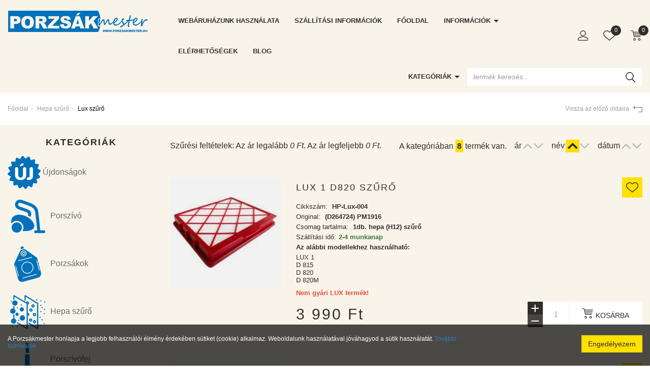

--- FILE ---
content_type: text/html; charset=UTF-8
request_url: https://www.porzsakmester.hu/termekek/lux-szuro/c/333
body_size: 41416
content:
<!DOCTYPE html> <html xmlns="http://www.w3.org/1999/xhtml" lang="hu"> <head> <meta charset="utf-8"/> <title>Lux szűrő | Porzsákmester</title> <base href="https://www.porzsakmester.hu/"/> <meta http-equiv='X-UA-Compatible' content='IE=edge'> <meta name="viewport" content="width=device-width, initial-scale=1"> <meta name="author" content="Portech Hygiénia Kft."> <meta property="og:type" content="website" /> <meta property="og:title" content="Lux szűrő" /> <meta property="og:site_name" content="Porzsákmester" /> <meta property="og:url" content="https://www.porzsakmester.hu/termekek/lux-szuro/c/333" /> <meta name="dcterms.title" content="Lux szűrő" /> <meta name="dcterms.creator" content="Portech Hygiénia Kft." /> <meta name="dcterms.contributor" content="Portech Hygiénia Kft." /> <meta name="dcterms.type" content="Text" /> <meta name="dcterms.format" content="text/html" /> <meta name="dcterms.identifier" content="https://www.porzsakmester.hu/termekek/lux-szuro/c/333" /> <meta name="dcterms.language" content="" /> <link type="text/css" rel="stylesheet" href="https://www.porzsakmester.hu/assets/cache/1711640268ca1177384d74991f9e21fc631f1e1c04.css" media="all" /> <link rel="stylesheet" href="https://stackpath.bootstrapcdn.com/font-awesome/4.7.0/css/font-awesome.min.css"> <!--[if gte IE 9]> <style type="text/css">.gradient { filter: none; }</style><![endif]--> <script type="text/javascript">
        var cookie_prefix = "porzsakmester";
        var csrf_token = "porzsakmester";
        var base_url = "https://www.porzsakmester.hu/";
        var no_connetction_txt = "Nincs kapcsolat.";
        var check_network_txt = "Ellenőrizze a hálózatot!";
        var error_404_txt = "A kért oldal nem található.";
        var error_500_txt = "Belső szerver hiba!";
        var json_processing_error_txt = "JSON feldolgozási hiba.";
        var timeout_txt = "Időtúllépés!";
        var ajax_request_aborted_txt = "Az AJAX kérés megszakítva.";
        var ajax_error_txt = "AJAX hiba!";
        var succeded_txt = "Sikerült!";
        var error_occured_txt = "Hiba történt!";
        var removal_in_progress_txt = "Eltávolítás folyamatban...";
        var addition_in_progress_txt = "Hozzáadás folyamatban...";
        var please_select_txt = "Kérjük, válasszon a megadott lehetőségek közül az alábbi attribútumok esetén is!";
        var image_query_in_progress_txt = "A kép lekérdezése folyamatban.";
        var error_during_image_query_txt = "Hiba a kép lekérdezése közben.";
        var language_code = "HU";
        var no_results_found = "Nincs találat.";
        var geocoder_failed_due_to = "Geocoder a következő hiba miatt nem sikerült";
        var error_the_geolocation_service_failed = "Hiba: A Geolocation szolgáltatás nem működik.";
        var error_your_browser_doesnt_support_geolocation = "Hiba: Az Ön böngészője nem támogatja a szolgáltatást.";
        var are_sure_delete_basket = "Biztosan törli a kosár tartalmát?";
        var are_sure_delete_product_from_cart = "Biztosan törli a terméket a kosárból?";
        var dropdown_cart = true;
    </script> <link rel="shortcut icon" href="favicon.ico" type="image/x-icon"/> <script>(function(w,d,s,l,i){w[l]=w[l]||[];w[l].push({'gtm.start':
                new Date().getTime(),event:'gtm.js'});var f=d.getElementsByTagName(s)[0],
            j=d.createElement(s),dl=l!='dataLayer'?'&l='+l:'';j.async=true;j.src=
            'https://www.googletagmanager.com/gtm.js?id='+i+dl;f.parentNode.insertBefore(j,f);
        })(window,document,'script','dataLayer','GTM-KRK3X86S');</script> <script async src="https://www.googletagmanager.com/gtag/js?id=AW-11002761265"></script> <script>
            window.dataLayer = window.dataLayer || [];
            function gtag(){dataLayer.push(arguments);}
            gtag('js', new Date());
            gtag('config', 'AW-11002761265');

            /*ga('send', 'pageview');

			
			*/
		</script> </head> <body class="category"> <noscript><iframe src="https://www.googletagmanager.com/ns.html?id=GTM-KRK3X86S" height="0" width="0" style="display:none;visibility:hidden"></iframe></noscript> <span style="display:none"> <script>
            (function(d, s, id){
                var js, fjs = d.getElementsByTagName(s)[0];
                if (d.getElementById(id)) {return;}
                js = d.createElement(s);
                js.id = id;
                js.src = "//connect.facebook.net/hu_HU/sdk.js";
                fjs.parentNode.insertBefore(js, fjs);
            }(document, "script", "facebook-jssdk"));
            window.fbAsyncInit = function() {
                FB.init({appId: "3733060313388735",xfbml: true,version: "v2.8"});
            };
        </script> </span> <div id="fb-root"></div> <div id="cookiePol"> <div class="cookieWrapper container-fluid"> <div class="row"> <div class="col-sm-12"> </div> </div> <div class="row"> <div class="col-xs-12 col-sm-8 col-md-9 cookieTxtWrapper"> A Porzsákmester honlapja a legjobb felhasználói élmény érdekében sütiket (cookie) alkalmaz. Weboldalunk használatával jóváhagyod a sütik használatát. <a href="https://www.porzsakmester.hu/oldal/adatkezelesi-szabalyzat" > További tudnivalók </a> </div> <div class="col-xs-12 col-sm-4 col-md-3"> <button id="cookieAccept" class="btn btn-success pull-right"> Engedélyezem </button> </div> </div> </div> </div> <header> <div class="header-box"> <div id="navigation-box"> <nav class="navbar navbar-default navbar-fixed-top-mobile"> <div class="container-fluid"> <div class="container-box"> <div class="row"> <div class="navbar-header col-xs-6 col-sm-3 col-md-3 col-lg-3 flex-box-xs flex-box-sm"> <button type="button" class="navbar-toggle category-toggle js-xor-collapse collapsed" data-toggle="collapse" data-target="#bs-navbar-collapse-2" aria-expanded="false" aria-controls="navbar"> <span class="sr-only">Kategóriák</span> <span class="icon-bar"></span> <span class="icon-bar"></span> <span class="icon-bar"></span> </button> <button type="button" class="navbar-toggle menu-toggle js-xor-collapse collapsed" data-toggle="collapse" data-target="#bs-navbar-collapse-1" aria-expanded="false"> <span class="sr-only">Menü</span> <img src="assets/public_theme1/images/icon-info.png" alt="Menü"> </button> <div class="navbar-brand"> <a href="https://www.porzsakmester.hu/" title="Porzsákmester Főoldal"> <img src="assets/public_theme1/images/logo-header.png" alt="Porzsákmester logo" class="img-responsive"> </a> </div> </div> <div class="col-xs-6 col-sm-9 col-md-9 col-lg-9"> <div class="row"> <div class="navbar-toolbox col-xs-12 flex-box flex-end"> <div class="hidden-md hidden-lg"> <form action="https://www.porzsakmester.hu/search" accept-charset="utf-8" id="navbar-quick-search" class="navbar-form navbar-left collapse" role="search" method="get"> <div class="input-group wrapper"> <input type="text" name="search_keyword" value="" class="js-search-input form-control" title="termék keresés..." placeholder="termék keresés..." /> <span class="input-group-btn"><button name="search" type="submit" class="btn btn-transparent form-submit search js-search-button" title="termék keresés..." ><img src="https://www.porzsakmester.hu/assets/public_theme1/images/icon-search.png" alt="icon-search"></button></span> </div> <div class="js-search-result"></div> </form> </div> <div class="hidden-xs hidden-sm"> <ul class="nav navbar-nav" id="menu"> <li class=" first"><a href="https://www.porzsakmester.hu/oldal/webaruhazunk-hasznalata" title="Webáruházunk használata">Webáruházunk használata</a></li><li class=""><a href="https://www.porzsakmester.hu/oldal/szallitassal-es-szamlazassal-kapcsolatos-informaciok" title="Szállítással és számlázással kapcsolatos információk">Szállítási információk</a></li><li class=""><a href="https://www.porzsakmester.hu/" title="Porzsák, porszívózsák webáruház">Főoldal</a></li> <li class="dropdown "> <a href="#" class="dropdown-toggle" data-toggle="dropdown" role="button" aria-haspopup="true" aria-expanded="false"> Információk <span class="caret"></span> </a> <ul class="dropdown-menu"> <li class=""><a href="https://www.porzsakmester.hu/oldal/hasznos-informaciok-a-hatekony-takaritashoz" title="Hasznos információk a hatékony takarításhoz">Hasznos ötleteink</a></li><li class=""><a href="https://www.porzsakmester.hu/oldal/panaszkezelesi-tajekoztato" title="Panaszkezelési tájékoztató">Panaszkezelés</a></li><li class=""><a href="https://www.porzsakmester.hu/oldal/adatkezelesi-szabalyzat" title="Adatkezelési szabályzat">Adatkezelési szabályzat</a></li><li class=""><a href="https://www.porzsakmester.hu/oldal/vasarlasi-feltetelek" title="Vásárlási feltételek">Vásárlási feltételek</a></li> </ul> </li> <li class=" last"><a href="https://www.porzsakmester.hu/oldal/elerhetosegek" title="Elérhetőségek">Elérhetőségek</a></li> <li class=""> <a href="https://www.porzsakmester.hu/blog">Blog</a> </li> </ul> </div> <ul class="nav navbar-nav navbar-right flex-box flex-end" id="user-menu"> <li class="search-bar-dd dropdown hidden-sm hidden-md hidden-lg"> <a href="#navbar-quick-search" data-target="#navbar-quick-search" class="js-xor-collapse collapsed" role="button" data-toggle="collapse" aria-controls="navbar-quick-search" aria-expanded="false" ><img src="https://www.porzsakmester.hu/assets/public_theme1/images/icon-search.png" alt="termék keresés..."></a> </li> <li class="dropdown"> <a id="profile-drop" href="#" data-toggle="dropdown" role="button" aria-haspopup="true" aria-expanded="false" title="Profil" ><img src="assets/public_theme1/images/icon-profile.png" alt="Fiókom"><span class="hidden">Fiókom</span></a> <ul class="dropdown-menu list-align-right" aria-labelledby="profile-drop"> <li><a href="https://www.porzsakmester.hu/bejelentkezes" id="login-link" class="login" title="Belépés">Belépés</a></li> <li><a href="https://www.porzsakmester.hu/regisztracio" class="reg" title="Regisztráció">Regisztráció</a></li> </ul> </li> <li class="link-favourites"> <a href="https://www.porzsakmester.hu/kedvenc-termekeim" class="badge-wrapper" title="Kedvenceim" ><img src="https://www.porzsakmester.hu/assets/public_theme1/images/icon-heart.png" alt="Kedvencek"><span class="button-icon-left"><span class="badge">0</span></span></a> </li> <li class="js-nav-cart-dropdown-container"> <a href="https://www.porzsakmester.hu/kosar" class="js-nav-cart-link badge-wrapper" title="Kosár"><img src="https://www.porzsakmester.hu/assets/public_theme1/images/cart.png" alt="cart"><span class="cart-items badge">0</span></a> <div class="navbar-cart-slide"> <div class="col-xs-6"><span class="cart-total_items">0</span> termék</div> <div class="col-xs-6">Összeg: <span class="cart-total"> <span data-price="0">0</span>&nbsp;Ft</span></div><br /> <button class="btn btn-md btn-warning" onclick="location.href='https://www.porzsakmester.hu/kosar';">Tovább a fizetéshez</button><br /> <button class="btn btn-md btn-success" onclick="$(this).parent().slideUp(400);">Tovább vásárolok</button><br /><br /> <button class="btn btn-default btn-xs" onclick="emptying_cart();">Kosár ürítése</button> </div> </li> </ul> </div> <div class="hidden-xs hidden-sm col-md-12 text-right flex-box-md- flex-end"> <ul class="nav navbar-nav categories-desktop"> <li class="dropdown "> <a href="#" class="dropdown-toggle" data-toggle="dropdown" role="button" aria-haspopup="true" aria-expanded="false"> Kategóriák <span class="caret"></span> </a> <ul class="level1 1 categories_list dropdown-menu "><li class=" "><a href="https://www.porzsakmester.hu/termekek/ujdonsagok/c/1012" title="Újdonságok" class=""><img src="https://www.porzsakmester.hu/files/images/pictograms/c1012.png" class="pictogram" title="Újdonságok" /> Újdonságok</a></li><li class=" dropdown"><a href="https://www.porzsakmester.hu/termekek/porszivo/c/377" title="Porszívó" class="dropdown-toggle" data-toggle="dropdown" role="button" aria-haspopup="true" aria-expanded="false"><img src="https://www.porzsakmester.hu/files/images/pictograms/c377.png" class="pictogram" title="Porszívó" /> Porszívó<span class="caret"></span></a><ul class="dropdown-menu"><li class=" "><a href="https://www.porzsakmester.hu/termekek/columbus-1/c/1020" title="Columbus" class="">Columbus</a></li><li class=" "><a href="https://www.porzsakmester.hu/termekek/ecg-0/c/925" title="ECG" class="">ECG</a></li><li class=" "><a href="https://www.porzsakmester.hu/termekek/ghibli-1/c/923" title="Ghibli" class="">Ghibli</a></li><li class=" "><a href="https://www.porzsakmester.hu/termekek/nedis/c/926" title="Nedis" class="">Nedis</a></li><li class=" "><a href="https://www.porzsakmester.hu/termekek/nilfisk-0/c/920" title="Nilfisk" class="">Nilfisk</a></li><li class=" "><a href="https://www.porzsakmester.hu/termekek/philips-1/c/918" title="Philips" class="">Philips</a></li><li class=" "><a href="https://www.porzsakmester.hu/termekek/taski-1/c/927" title="Taski" class="">Taski</a></li><li class=" "><a href="https://www.porzsakmester.hu/termekek/tron-1/c/921" title="Tron" class="">Tron</a></li><li class=" "><a href="https://www.porzsakmester.hu/termekek/viper-1/c/924" title="Viper" class="">Viper</a></li></ul></li><li class=" dropdown"><a href="https://www.porzsakmester.hu/termekek/porzsakok/c/2" title="Porzsákok" class="dropdown-toggle" data-toggle="dropdown" role="button" aria-haspopup="true" aria-expanded="false"><img src="https://www.porzsakmester.hu/files/images/pictograms/c2.png" class="pictogram" title="Porzsákok" /> Porzsákok<span class="caret"></span></a><ul class="dropdown-menu"><li class=" dropdown"><a href="https://www.porzsakmester.hu/termekek/ipari-porzsak/c/208" title="Ipari porzsák" class="dropdown-toggle" data-toggle="dropdown" role="button" aria-haspopup="true" aria-expanded="false">Ipari porzsák<span class="caret"></span></a><ul class="dropdown-menu"><li class=" "><a href="https://www.porzsakmester.hu/termekek/aeg-0/c/209" title="AEG" class="">AEG</a></li><li class=" "><a href="https://www.porzsakmester.hu/termekek/alaska-0/c/210" title="Alaska" class="">Alaska</a></li><li class=" "><a href="https://www.porzsakmester.hu/termekek/alfa-centauri/c/211" title="Alfa Centauri" class="">Alfa Centauri</a></li><li class=" "><a href="https://www.porzsakmester.hu/termekek/alfatec-0/c/212" title="Alfatec" class="">Alfatec</a></li><li class=" "><a href="https://www.porzsakmester.hu/termekek/altowap/c/213" title="Alto/Wap" class="">Alto/Wap</a></li><li class=" "><a href="https://www.porzsakmester.hu/termekek/aqua-vacshop-vac/c/214" title="Aqua Vac/Shop Vac" class="">Aqua Vac/Shop Vac</a></li><li class=" "><a href="https://www.porzsakmester.hu/termekek/beryl-0/c/915" title="Beryl" class="">Beryl</a></li><li class=" "><a href="https://www.porzsakmester.hu/termekek/bosch-0/c/215" title="Bosch" class="">Bosch</a></li><li class=" "><a href="https://www.porzsakmester.hu/termekek/cleanfix-0/c/216" title="Cleanfix" class="">Cleanfix</a></li><li class=" "><a href="https://www.porzsakmester.hu/termekek/columbus-0/c/217" title="Columbus" class="">Columbus</a></li><li class=" "><a href="https://www.porzsakmester.hu/termekek/delonghi-0/c/218" title="DeLonghi" class="">DeLonghi</a></li><li class=" "><a href="https://www.porzsakmester.hu/termekek/dewalt/c/219" title="DeWalt" class="">DeWalt</a></li><li class=" "><a href="https://www.porzsakmester.hu/termekek/dynamix/c/220" title="Dynamix" class="">Dynamix</a></li><li class=" "><a href="https://www.porzsakmester.hu/termekek/eta-0/c/225" title="ETA" class="">ETA</a></li><li class=" "><a href="https://www.porzsakmester.hu/termekek/ecolab-0/c/221" title="Ecolab" class="">Ecolab</a></li><li class=" "><a href="https://www.porzsakmester.hu/termekek/eibenstock/c/223" title="Eibenstock" class="">Eibenstock</a></li><li class=" "><a href="https://www.porzsakmester.hu/termekek/einhell-0/c/222" title="Einhell" class="">Einhell</a></li><li class=" "><a href="https://www.porzsakmester.hu/termekek/electrolux-0/c/224" title="Electrolux" class="">Electrolux</a></li><li class=" "><a href="https://www.porzsakmester.hu/termekek/fif-0/c/229" title="FIF" class="">FIF</a></li><li class=" "><a href="https://www.porzsakmester.hu/termekek/fam-0/c/226" title="Fam" class="">Fam</a></li><li class=" "><a href="https://www.porzsakmester.hu/termekek/festo-0/c/227" title="Festo" class="">Festo</a></li><li class=" "><a href="https://www.porzsakmester.hu/termekek/festool-0/c/228" title="Festool" class="">Festool</a></li><li class=" "><a href="https://www.porzsakmester.hu/termekek/fieldmann/c/230" title="Fieldmann" class="">Fieldmann</a></li><li class=" "><a href="https://www.porzsakmester.hu/termekek/fimap/c/231" title="Fimap" class="">Fimap</a></li><li class=" "><a href="https://www.porzsakmester.hu/termekek/fiorentini-0/c/232" title="Fiorentini" class="">Fiorentini</a></li><li class=" "><a href="https://www.porzsakmester.hu/termekek/flex-0/c/233" title="Flex" class="">Flex</a></li><li class=" "><a href="https://www.porzsakmester.hu/termekek/gansow/c/234" title="Gansow" class="">Gansow</a></li><li class=" "><a href="https://www.porzsakmester.hu/termekek/ghibli-0/c/906" title="Ghibli" class="">Ghibli</a></li><li class=" "><a href="https://www.porzsakmester.hu/termekek/gisowatt-0/c/236" title="Gisowatt" class="">Gisowatt</a></li><li class=" "><a href="https://www.porzsakmester.hu/termekek/gude-0/c/237" title="Güde" class="">Güde</a></li><li class=" "><a href="https://www.porzsakmester.hu/termekek/hako-0/c/238" title="Hako" class="">Hako</a></li><li class=" "><a href="https://www.porzsakmester.hu/termekek/hansmark-0/c/239" title="Hansmark" class="">Hansmark</a></li><li class=" "><a href="https://www.porzsakmester.hu/termekek/hecht-porzsak/c/240" title="Hecht porzsák" class="">Hecht porzsák</a></li><li class=" "><a href="https://www.porzsakmester.hu/termekek/hevo/c/241" title="Hevo" class="">Hevo</a></li><li class=" "><a href="https://www.porzsakmester.hu/termekek/hilti/c/242" title="Hilti" class="">Hilti</a></li><li class=" "><a href="https://www.porzsakmester.hu/termekek/hitachi/c/243" title="Hitachi" class="">Hitachi</a></li><li class=" "><a href="https://www.porzsakmester.hu/termekek/hoover-0/c/244" title="Hoover" class="">Hoover</a></li><li class=" "><a href="https://www.porzsakmester.hu/termekek/invest-0/c/245" title="Invest" class="">Invest</a></li><li class=" "><a href="https://www.porzsakmester.hu/termekek/karenowa/c/247" title="Karenowa" class="">Karenowa</a></li><li class=" "><a href="https://www.porzsakmester.hu/termekek/klarstein/c/248" title="Klarstein" class="">Klarstein</a></li><li class=" "><a href="https://www.porzsakmester.hu/termekek/klindex-0/c/249" title="Klindex" class="">Klindex</a></li><li class=" "><a href="https://www.porzsakmester.hu/termekek/kress/c/250" title="Kress" class="">Kress</a></li><li class=" "><a href="https://www.porzsakmester.hu/termekek/krcher-0/c/246" title="Kärcher" class="">Kärcher</a></li><li class=" "><a href="https://www.porzsakmester.hu/termekek/liv-0/c/252" title="LIV" class="">LIV</a></li><li class=" "><a href="https://www.porzsakmester.hu/termekek/lavor/c/251" title="Lavor" class="">Lavor</a></li><li class=" "><a href="https://www.porzsakmester.hu/termekek/lavorwash-0/c/914" title="Lavorwash" class="">Lavorwash</a></li><li class=" "><a href="https://www.porzsakmester.hu/termekek/lux/c/253" title="Lux" class="">Lux</a></li><li class=" "><a href="https://www.porzsakmester.hu/termekek/mafell/c/254" title="Mafell" class="">Mafell</a></li><li class=" "><a href="https://www.porzsakmester.hu/termekek/makita-0/c/255" title="Makita" class="">Makita</a></li><li class=" "><a href="https://www.porzsakmester.hu/termekek/merida/c/256" title="Merida" class="">Merida</a></li><li class=" "><a href="https://www.porzsakmester.hu/termekek/metabo/c/257" title="Metabo" class="">Metabo</a></li><li class=" "><a href="https://www.porzsakmester.hu/termekek/milwaukee/c/258" title="Milwaukee" class="">Milwaukee</a></li><li class=" "><a href="https://www.porzsakmester.hu/termekek/moulinex-0/c/259" title="Moulinex" class="">Moulinex</a></li><li class=" "><a href="https://www.porzsakmester.hu/termekek/nilco-0/c/260" title="Nilco" class="">Nilco</a></li><li class=" "><a href="https://www.porzsakmester.hu/termekek/nile-porzsak/c/917" title="Nile porzsák" class="">Nile porzsák</a></li><li class=" "><a href="https://www.porzsakmester.hu/termekek/nilfisk-alto/c/261" title="Nilfisk-Alto" class="">Nilfisk-Alto</a></li><li class=" "><a href="https://www.porzsakmester.hu/termekek/numatic-0/c/913" title="Numatic" class="">Numatic</a></li><li class=" "><a href="https://www.porzsakmester.hu/termekek/omega-0/c/912" title="Omega" class="">Omega</a></li><li class=" "><a href="https://www.porzsakmester.hu/termekek/parkside-0/c/262" title="Parkside" class="">Parkside</a></li><li class=" "><a href="https://www.porzsakmester.hu/termekek/philips-0/c/263" title="Philips" class="">Philips</a></li><li class=" "><a href="https://www.porzsakmester.hu/termekek/profi-air/c/957" title="Profi Air" class="">Profi Air</a></li><li class=" "><a href="https://www.porzsakmester.hu/termekek/profi-europe-0/c/264" title="Profi-Europe" class="">Profi-Europe</a></li><li class=" "><a href="https://www.porzsakmester.hu/termekek/progress-0/c/911" title="Progress" class="">Progress</a></li><li class=" "><a href="https://www.porzsakmester.hu/termekek/rothenberger/c/265" title="Rothenberger" class="">Rothenberger</a></li><li class=" "><a href="https://www.porzsakmester.hu/termekek/rowenta-0/c/266" title="Rowenta" class="">Rowenta</a></li><li class=" "><a href="https://www.porzsakmester.hu/termekek/rupes/c/267" title="Rupes" class="">Rupes</a></li><li class=" "><a href="https://www.porzsakmester.hu/termekek/scheppach/c/947" title="Scheppach" class="">Scheppach</a></li><li class=" "><a href="https://www.porzsakmester.hu/termekek/siemens-0/c/268" title="Siemens" class="">Siemens</a></li><li class=" "><a href="https://www.porzsakmester.hu/termekek/sorma/c/269" title="Sorma" class="">Sorma</a></li><li class=" "><a href="https://www.porzsakmester.hu/termekek/soteco-0/c/270" title="Soteco" class="">Soteco</a></li><li class=" "><a href="https://www.porzsakmester.hu/termekek/spit/c/271" title="Spit" class="">Spit</a></li><li class=" "><a href="https://www.porzsakmester.hu/termekek/sprintus-0/c/272" title="Sprintus" class="">Sprintus</a></li><li class=" "><a href="https://www.porzsakmester.hu/termekek/starmix-0/c/273" title="Starmix" class="">Starmix</a></li><li class=" "><a href="https://www.porzsakmester.hu/termekek/stihl/c/274" title="Stihl" class="">Stihl</a></li><li class=" "><a href="https://www.porzsakmester.hu/termekek/storch/c/275" title="Storch" class="">Storch</a></li><li class=" "><a href="https://www.porzsakmester.hu/termekek/tefal-0/c/908" title="TEFAL" class="">TEFAL</a></li><li class=" "><a href="https://www.porzsakmester.hu/termekek/tmb-0/c/279" title="TMB" class="">TMB</a></li><li class=" "><a href="https://www.porzsakmester.hu/termekek/taski-0/c/276" title="Taski" class="">Taski</a></li><li class=" "><a href="https://www.porzsakmester.hu/termekek/tennant-0/c/277" title="Tennant" class="">Tennant</a></li><li class=" "><a href="https://www.porzsakmester.hu/termekek/thomas-0/c/278" title="Thomas" class="">Thomas</a></li><li class=" "><a href="https://www.porzsakmester.hu/termekek/tron-0/c/280" title="Tron" class="">Tron</a></li><li class=" "><a href="https://www.porzsakmester.hu/termekek/viper/c/281" title="Viper" class="">Viper</a></li><li class=" "><a href="https://www.porzsakmester.hu/termekek/volta-0/c/907" title="Volta" class="">Volta</a></li><li class=" "><a href="https://www.porzsakmester.hu/termekek/weber/c/282" title="Weber" class="">Weber</a></li><li class=" "><a href="https://www.porzsakmester.hu/termekek/wirbel-0/c/283" title="Wirbel" class="">Wirbel</a></li><li class=" "><a href="https://www.porzsakmester.hu/termekek/wurth/c/284" title="Würth" class="">Würth</a></li></ul></li><li class=" dropdown"><a href="https://www.porzsakmester.hu/termekek/porzsak/c/3" title="Porzsák" class="dropdown-toggle" data-toggle="dropdown" role="button" aria-haspopup="true" aria-expanded="false">Porzsák<span class="caret"></span></a><ul class="dropdown-menu"><li class=" "><a href="https://www.porzsakmester.hu/termekek/aeg/c/8" title="AEG" class="">AEG</a></li><li class=" "><a href="https://www.porzsakmester.hu/termekek/afk/c/9" title="AFK" class="">AFK</a></li><li class=" "><a href="https://www.porzsakmester.hu/termekek/acec/c/4" title="Acec" class="">Acec</a></li><li class=" "><a href="https://www.porzsakmester.hu/termekek/adix/c/5" title="Adix" class="">Adix</a></li><li class=" "><a href="https://www.porzsakmester.hu/termekek/admea/c/6" title="Admea" class="">Admea</a></li><li class=" "><a href="https://www.porzsakmester.hu/termekek/advance/c/7" title="Advance" class="">Advance</a></li><li class=" "><a href="https://www.porzsakmester.hu/termekek/airflo/c/10" title="Airflo" class="">Airflo</a></li><li class=" "><a href="https://www.porzsakmester.hu/termekek/aka/c/11" title="Aka" class="">Aka</a></li><li class=" "><a href="https://www.porzsakmester.hu/termekek/akiba/c/12" title="Akiba" class="">Akiba</a></li><li class=" "><a href="https://www.porzsakmester.hu/termekek/alaska/c/13" title="Alaska" class="">Alaska</a></li><li class=" "><a href="https://www.porzsakmester.hu/termekek/alfatec/c/14" title="Alfatec" class="">Alfatec</a></li><li class=" "><a href="https://www.porzsakmester.hu/termekek/alien/c/15" title="Alien" class="">Alien</a></li><li class=" "><a href="https://www.porzsakmester.hu/termekek/alto/c/16" title="Alto" class="">Alto</a></li><li class=" "><a href="https://www.porzsakmester.hu/termekek/antech/c/17" title="Antech" class="">Antech</a></li><li class=" "><a href="https://www.porzsakmester.hu/termekek/apollo/c/18" title="Apollo" class="">Apollo</a></li><li class=" "><a href="https://www.porzsakmester.hu/termekek/aquapur/c/23" title="AquaPur" class="">AquaPur</a></li><li class=" "><a href="https://www.porzsakmester.hu/termekek/aquavac/c/19" title="AquaVac" class="">AquaVac</a></li><li class=" "><a href="https://www.porzsakmester.hu/termekek/ar-tech/c/22" title="Ar-tech" class="">Ar-tech</a></li><li class=" "><a href="https://www.porzsakmester.hu/termekek/arcelik/c/20" title="Arcelik" class="">Arcelik</a></li><li class=" "><a href="https://www.porzsakmester.hu/termekek/ariete/c/21" title="Ariete" class="">Ariete</a></li><li class=" "><a href="https://www.porzsakmester.hu/termekek/bauknecht/c/24" title="Bauknecht" class="">Bauknecht</a></li><li class=" "><a href="https://www.porzsakmester.hu/termekek/baur/c/25" title="Baur" class="">Baur</a></li><li class=" "><a href="https://www.porzsakmester.hu/termekek/beko/c/26" title="Beko" class="">Beko</a></li><li class=" "><a href="https://www.porzsakmester.hu/termekek/beryl/c/27" title="Beryl" class="">Beryl</a></li><li class=" "><a href="https://www.porzsakmester.hu/termekek/bestron/c/28" title="Bestron" class="">Bestron</a></li><li class=" "><a href="https://www.porzsakmester.hu/termekek/bimatek/c/29" title="Bimatek" class="">Bimatek</a></li><li class=" "><a href="https://www.porzsakmester.hu/termekek/blue-air/c/31" title="Blue Air" class="">Blue Air</a></li><li class=" "><a href="https://www.porzsakmester.hu/termekek/blue-sky/c/32" title="Blue Sky" class="">Blue Sky</a></li><li class=" "><a href="https://www.porzsakmester.hu/termekek/bomann/c/33" title="Bomann" class="">Bomann</a></li><li class=" "><a href="https://www.porzsakmester.hu/termekek/bosch/c/34" title="Bosch" class="">Bosch</a></li><li class=" "><a href="https://www.porzsakmester.hu/termekek/brann/c/35" title="Brann" class="">Brann</a></li><li class=" "><a href="https://www.porzsakmester.hu/termekek/budget/c/36" title="Budget" class="">Budget</a></li><li class=" "><a href="https://www.porzsakmester.hu/termekek/centrex/c/37" title="Centrex" class="">Centrex</a></li><li class=" "><a href="https://www.porzsakmester.hu/termekek/chromex/c/38" title="Chromex" class="">Chromex</a></li><li class=" "><a href="https://www.porzsakmester.hu/termekek/circon/c/39" title="Circon" class="">Circon</a></li><li class=" "><a href="https://www.porzsakmester.hu/termekek/clatronic/c/40" title="Clatronic" class="">Clatronic</a></li><li class=" "><a href="https://www.porzsakmester.hu/termekek/cleanfix/c/41" title="Cleanfix" class="">Cleanfix</a></li><li class=" "><a href="https://www.porzsakmester.hu/termekek/columbus/c/42" title="Columbus" class="">Columbus</a></li><li class=" "><a href="https://www.porzsakmester.hu/termekek/concept/c/43" title="Concept" class="">Concept</a></li><li class=" "><a href="https://www.porzsakmester.hu/termekek/curtiss/c/44" title="Curtiss" class="">Curtiss</a></li><li class=" "><a href="https://www.porzsakmester.hu/termekek/daewoo/c/45" title="Daewoo" class="">Daewoo</a></li><li class=" "><a href="https://www.porzsakmester.hu/termekek/delonghi/c/46" title="DeLonghi" class="">DeLonghi</a></li><li class=" "><a href="https://www.porzsakmester.hu/termekek/desina/c/48" title="DeSina" class="">DeSina</a></li><li class=" "><a href="https://www.porzsakmester.hu/termekek/delton/c/47" title="Delton" class="">Delton</a></li><li class=" "><a href="https://www.porzsakmester.hu/termekek/dirt-devil/c/49" title="Dirt Devil" class="">Dirt Devil</a></li><li class=" "><a href="https://www.porzsakmester.hu/termekek/domix/c/50" title="Domix" class="">Domix</a></li><li class=" "><a href="https://www.porzsakmester.hu/termekek/domotech/c/51" title="Domotech" class="">Domotech</a></li><li class=" "><a href="https://www.porzsakmester.hu/termekek/ecg/c/52" title="ECG" class="">ECG</a></li><li class=" "><a href="https://www.porzsakmester.hu/termekek/eio/c/55" title="EIO" class="">EIO</a></li><li class=" "><a href="https://www.porzsakmester.hu/termekek/ecolab/c/53" title="Ecolab" class="">Ecolab</a></li><li class=" "><a href="https://www.porzsakmester.hu/termekek/einhell/c/54" title="Einhell" class="">Einhell</a></li><li class=" "><a href="https://www.porzsakmester.hu/termekek/eldom/c/56" title="Eldom" class="">Eldom</a></li><li class=" "><a href="https://www.porzsakmester.hu/termekek/electrolux/c/57" title="Electrolux" class="">Electrolux</a></li><li class=" "><a href="https://www.porzsakmester.hu/termekek/elite/c/58" title="Elite" class="">Elite</a></li><li class=" "><a href="https://www.porzsakmester.hu/termekek/elram/c/59" title="Elram" class="">Elram</a></li><li class=" "><a href="https://www.porzsakmester.hu/termekek/elta/c/60" title="Elta" class="">Elta</a></li><li class=" "><a href="https://www.porzsakmester.hu/termekek/elvita/c/61" title="Elvita" class="">Elvita</a></li><li class=" "><a href="https://www.porzsakmester.hu/termekek/erisson/c/62" title="Erisson" class="">Erisson</a></li><li class=" "><a href="https://www.porzsakmester.hu/termekek/eta/c/63" title="Eta" class="">Eta</a></li><li class=" "><a href="https://www.porzsakmester.hu/termekek/europa-style/c/64" title="Europa Style" class="">Europa Style</a></li><li class=" "><a href="https://www.porzsakmester.hu/termekek/excelsior/c/65" title="Excelsior" class="">Excelsior</a></li><li class=" "><a href="https://www.porzsakmester.hu/termekek/fagor/c/66" title="Fagor" class="">Fagor</a></li><li class=" "><a href="https://www.porzsakmester.hu/termekek/fakir/c/67" title="Fakir" class="">Fakir</a></li><li class=" "><a href="https://www.porzsakmester.hu/termekek/fam/c/68" title="Fam" class="">Fam</a></li><li class=" "><a href="https://www.porzsakmester.hu/termekek/far/c/69" title="Far" class="">Far</a></li><li class=" "><a href="https://www.porzsakmester.hu/termekek/festo/c/70" title="Festo" class="">Festo</a></li><li class=" "><a href="https://www.porzsakmester.hu/termekek/festool/c/71" title="Festool" class="">Festool</a></li><li class=" "><a href="https://www.porzsakmester.hu/termekek/fif/c/72" title="Fif" class="">Fif</a></li><li class=" "><a href="https://www.porzsakmester.hu/termekek/fiorentini/c/73" title="Fiorentini" class="">Fiorentini</a></li><li class=" "><a href="https://www.porzsakmester.hu/termekek/flex/c/74" title="Flex" class="">Flex</a></li><li class=" "><a href="https://www.porzsakmester.hu/termekek/fresia/c/75" title="Fresia" class="">Fresia</a></li><li class=" "><a href="https://www.porzsakmester.hu/termekek/ghibli/c/76" title="Ghibli" class="">Ghibli</a></li><li class=" "><a href="https://www.porzsakmester.hu/termekek/gisowatt/c/77" title="Gisowatt" class="">Gisowatt</a></li><li class=" "><a href="https://www.porzsakmester.hu/termekek/goblin/c/78" title="Goblin" class="">Goblin</a></li><li class=" "><a href="https://www.porzsakmester.hu/termekek/goldstar/c/79" title="Goldstar" class="">Goldstar</a></li><li class=" "><a href="https://www.porzsakmester.hu/termekek/gorenje/c/80" title="Gorenje" class="">Gorenje</a></li><li class=" "><a href="https://www.porzsakmester.hu/termekek/grundig/c/81" title="Grundig" class="">Grundig</a></li><li class=" "><a href="https://www.porzsakmester.hu/termekek/gude/c/82" title="Güde" class="">Güde</a></li><li class=" "><a href="https://www.porzsakmester.hu/termekek/h.-electronics/c/89" title="H. Electronics" class="">H. Electronics</a></li><li class=" "><a href="https://www.porzsakmester.hu/termekek/hako/c/83" title="Hako" class="">Hako</a></li><li class=" "><a href="https://www.porzsakmester.hu/termekek/hanseatic/c/84" title="Hanseatic" class="">Hanseatic</a></li><li class=" "><a href="https://www.porzsakmester.hu/termekek/hansmark/c/85" title="Hansmark" class="">Hansmark</a></li><li class=" "><a href="https://www.porzsakmester.hu/termekek/hauser/c/86" title="Hauser" class="">Hauser</a></li><li class=" "><a href="https://www.porzsakmester.hu/termekek/hausmeister/c/87" title="Hausmeister" class="">Hausmeister</a></li><li class=" "><a href="https://www.porzsakmester.hu/termekek/holland-electro/c/88" title="Holland Electro" class="">Holland Electro</a></li><li class=" "><a href="https://www.porzsakmester.hu/termekek/hoover/c/90" title="Hoover" class="">Hoover</a></li><li class=" "><a href="https://www.porzsakmester.hu/termekek/hugin/c/91" title="Hugin" class="">Hugin</a></li><li class=" "><a href="https://www.porzsakmester.hu/termekek/hyundai/c/92" title="Hyundai" class="">Hyundai</a></li><li class=" "><a href="https://www.porzsakmester.hu/termekek/ideline/c/93" title="IdeLine" class="">IdeLine</a></li><li class=" "><a href="https://www.porzsakmester.hu/termekek/imetec/c/94" title="Imetec" class="">Imetec</a></li><li class=" "><a href="https://www.porzsakmester.hu/termekek/indesit/c/95" title="Indesit" class="">Indesit</a></li><li class=" "><a href="https://www.porzsakmester.hu/termekek/invest/c/96" title="Invest" class="">Invest</a></li><li class=" "><a href="https://www.porzsakmester.hu/termekek/jazz/c/98" title="Jazz" class="">Jazz</a></li><li class=" "><a href="https://www.porzsakmester.hu/termekek/kaisui/c/99" title="Kaisui" class="">Kaisui</a></li><li class=" "><a href="https://www.porzsakmester.hu/termekek/kalorik/c/100" title="Kalorik" class="">Kalorik</a></li><li class=" "><a href="https://www.porzsakmester.hu/termekek/kenwood/c/102" title="Kenwood" class="">Kenwood</a></li><li class=" "><a href="https://www.porzsakmester.hu/termekek/kirby/c/103" title="Kirby" class="">Kirby</a></li><li class=" "><a href="https://www.porzsakmester.hu/termekek/klindex/c/104" title="Klindex" class="">Klindex</a></li><li class=" "><a href="https://www.porzsakmester.hu/termekek/krcher/c/101" title="Kärcher" class="">Kärcher</a></li><li class=" "><a href="https://www.porzsakmester.hu/termekek/lg/c/108" title="LG" class="">LG</a></li><li class=" "><a href="https://www.porzsakmester.hu/termekek/liv/c/110" title="LIV" class="">LIV</a></li><li class=" "><a href="https://www.porzsakmester.hu/termekek/lavorwash/c/105" title="Lavorwash" class="">Lavorwash</a></li><li class=" "><a href="https://www.porzsakmester.hu/termekek/lervia-lidl/c/106" title="Lervia (LIDL)" class="">Lervia (LIDL)</a></li><li class=" "><a href="https://www.porzsakmester.hu/termekek/letron/c/107" title="Letron" class="">Letron</a></li><li class=" "><a href="https://www.porzsakmester.hu/termekek/lindhaus/c/109" title="Lindhaus" class="">Lindhaus</a></li><li class=" "><a href="https://www.porzsakmester.hu/termekek/lloyds/c/111" title="Lloyds" class="">Lloyds</a></li><li class=" "><a href="https://www.porzsakmester.hu/termekek/lux-utangyartott/c/112" title="Lux utángyártott" class="">Lux utángyártott</a></li><li class=" "><a href="https://www.porzsakmester.hu/termekek/m-tec/c/123" title="M-Tec" class="">M-Tec</a></li><li class=" "><a href="https://www.porzsakmester.hu/termekek/mpm/c/122" title="MPM" class="">MPM</a></li><li class=" "><a href="https://www.porzsakmester.hu/termekek/magic/c/113" title="Magic" class="">Magic</a></li><li class=" "><a href="https://www.porzsakmester.hu/termekek/makita/c/114" title="Makita" class="">Makita</a></li><li class=" "><a href="https://www.porzsakmester.hu/termekek/mastercraft/c/115" title="Mastercraft" class="">Mastercraft</a></li><li class=" "><a href="https://www.porzsakmester.hu/termekek/melissa/c/116" title="Melissa" class="">Melissa</a></li><li class=" "><a href="https://www.porzsakmester.hu/termekek/micromaxx/c/117" title="Micromaxx" class="">Micromaxx</a></li><li class=" "><a href="https://www.porzsakmester.hu/termekek/miele/c/118" title="Miele" class="">Miele</a></li><li class=" "><a href="https://www.porzsakmester.hu/termekek/mio-star/c/119" title="Mio Star" class="">Mio Star</a></li><li class=" "><a href="https://www.porzsakmester.hu/termekek/mistral/c/120" title="Mistral" class="">Mistral</a></li><li class=" "><a href="https://www.porzsakmester.hu/termekek/moulinex/c/121" title="Moulinex" class="">Moulinex</a></li><li class=" "><a href="https://www.porzsakmester.hu/termekek/nethaus/c/124" title="Nethaus" class="">Nethaus</a></li><li class=" "><a href="https://www.porzsakmester.hu/termekek/nicco/c/125" title="Nicco" class="">Nicco</a></li><li class=" "><a href="https://www.porzsakmester.hu/termekek/nilco/c/126" title="Nilco" class="">Nilco</a></li><li class=" "><a href="https://www.porzsakmester.hu/termekek/nile/c/127" title="Nile" class="">Nile</a></li><li class=" "><a href="https://www.porzsakmester.hu/termekek/nilfisk/c/128" title="Nilfisk" class="">Nilfisk</a></li><li class=" "><a href="https://www.porzsakmester.hu/termekek/nimbusz/c/129" title="Nimbusz" class="">Nimbusz</a></li><li class=" "><a href="https://www.porzsakmester.hu/termekek/novamatic/c/130" title="Novamatic" class="">Novamatic</a></li><li class=" "><a href="https://www.porzsakmester.hu/termekek/numatic/c/131" title="Numatic" class="">Numatic</a></li><li class=" "><a href="https://www.porzsakmester.hu/termekek/obh-nordica/c/132" title="OBH Nordica" class="">OBH Nordica</a></li><li class=" "><a href="https://www.porzsakmester.hu/termekek/olimpia/c/133" title="Olimpia" class="">Olimpia</a></li><li class=" "><a href="https://www.porzsakmester.hu/termekek/omega/c/134" title="Omega" class="">Omega</a></li><li class=" "><a href="https://www.porzsakmester.hu/termekek/optimum/c/135" title="Optimum" class="">Optimum</a></li><li class=" "><a href="https://www.porzsakmester.hu/termekek/orion/c/136" title="Orion" class="">Orion</a></li><li class=" "><a href="https://www.porzsakmester.hu/termekek/panasonic/c/137" title="Panasonic" class="">Panasonic</a></li><li class=" "><a href="https://www.porzsakmester.hu/termekek/parkside/c/138" title="Parkside" class="">Parkside</a></li><li class=" "><a href="https://www.porzsakmester.hu/termekek/philips/c/139" title="Philips" class="">Philips</a></li><li class=" "><a href="https://www.porzsakmester.hu/termekek/polar/c/140" title="Polar" class="">Polar</a></li><li class=" "><a href="https://www.porzsakmester.hu/termekek/premium/c/141" title="Premium" class="">Premium</a></li><li class=" "><a href="https://www.porzsakmester.hu/termekek/privileg/c/142" title="Privileg" class="">Privileg</a></li><li class=" "><a href="https://www.porzsakmester.hu/termekek/profi-europe/c/143" title="Profi-Europe" class="">Profi-Europe</a></li><li class=" "><a href="https://www.porzsakmester.hu/termekek/profilo/c/144" title="Profilo" class="">Profilo</a></li><li class=" "><a href="https://www.porzsakmester.hu/termekek/profimaster/c/145" title="Profimaster" class="">Profimaster</a></li><li class=" "><a href="https://www.porzsakmester.hu/termekek/progress/c/146" title="Progress" class="">Progress</a></li><li class=" "><a href="https://www.porzsakmester.hu/termekek/proline/c/147" title="Proline" class="">Proline</a></li><li class=" "><a href="https://www.porzsakmester.hu/termekek/protech/c/148" title="Protech" class="">Protech</a></li><li class=" "><a href="https://www.porzsakmester.hu/termekek/rohnson/c/149" title="Rohnson" class="">Rohnson</a></li><li class=" "><a href="https://www.porzsakmester.hu/termekek/romix/c/150" title="Romix" class="">Romix</a></li><li class=" "><a href="https://www.porzsakmester.hu/termekek/rowenta/c/151" title="Rowenta" class="">Rowenta</a></li><li class=" "><a href="https://www.porzsakmester.hu/termekek/russell-hobbs/c/152" title="Russell Hobbs" class="">Russell Hobbs</a></li><li class=" "><a href="https://www.porzsakmester.hu/termekek/smc/c/168" title="SMC" class="">SMC</a></li><li class=" "><a href="https://www.porzsakmester.hu/termekek/salco/c/153" title="Salco" class="">Salco</a></li><li class=" "><a href="https://www.porzsakmester.hu/termekek/samsung/c/154" title="Samsung" class="">Samsung</a></li><li class=" "><a href="https://www.porzsakmester.hu/termekek/sanyo/c/155" title="Sanyo" class="">Sanyo</a></li><li class=" "><a href="https://www.porzsakmester.hu/termekek/satrap/c/156" title="Satrap" class="">Satrap</a></li><li class=" "><a href="https://www.porzsakmester.hu/termekek/scanpart/c/958" title="Scanpart" class="">Scanpart</a></li><li class=" "><a href="https://www.porzsakmester.hu/termekek/sebo/c/157" title="Sebo" class="">Sebo</a></li><li class=" "><a href="https://www.porzsakmester.hu/termekek/selectline/c/158" title="Selectline" class="">Selectline</a></li><li class=" "><a href="https://www.porzsakmester.hu/termekek/sencor/c/159" title="Sencor" class="">Sencor</a></li><li class=" "><a href="https://www.porzsakmester.hu/termekek/severin/c/160" title="Severin" class="">Severin</a></li><li class=" "><a href="https://www.porzsakmester.hu/termekek/sharp/c/161" title="Sharp" class="">Sharp</a></li><li class=" "><a href="https://www.porzsakmester.hu/termekek/shop-vac/c/162" title="Shop-Vac" class="">Shop-Vac</a></li><li class=" "><a href="https://www.porzsakmester.hu/termekek/siemens/c/163" title="Siemens" class="">Siemens</a></li><li class=" "><a href="https://www.porzsakmester.hu/termekek/silvaschneider/c/164" title="SilvaSchneider" class="">SilvaSchneider</a></li><li class=" "><a href="https://www.porzsakmester.hu/termekek/simbio/c/165" title="Simbio" class="">Simbio</a></li><li class=" "><a href="https://www.porzsakmester.hu/termekek/simpex/c/166" title="Simpex" class="">Simpex</a></li><li class=" "><a href="https://www.porzsakmester.hu/termekek/skyline/c/167" title="Skyline" class="">Skyline</a></li><li class=" "><a href="https://www.porzsakmester.hu/termekek/solac/c/169" title="Solac" class="">Solac</a></li><li class=" "><a href="https://www.porzsakmester.hu/termekek/soteco/c/170" title="Soteco" class="">Soteco</a></li><li class=" "><a href="https://www.porzsakmester.hu/termekek/sprintus/c/171" title="Sprintus" class="">Sprintus</a></li><li class=" "><a href="https://www.porzsakmester.hu/termekek/star/c/172" title="Star" class="">Star</a></li><li class=" "><a href="https://www.porzsakmester.hu/termekek/starmix/c/173" title="Starmix" class="">Starmix</a></li><li class=" "><a href="https://www.porzsakmester.hu/termekek/swirl/c/174" title="Swirl" class="">Swirl</a></li><li class=" "><a href="https://www.porzsakmester.hu/termekek/tcm/c/178" title="TCM" class="">TCM</a></li><li class=" "><a href="https://www.porzsakmester.hu/termekek/tmb/c/186" title="TMB" class="">TMB</a></li><li class=" "><a href="https://www.porzsakmester.hu/termekek/taski/c/175" title="Taski" class="">Taski</a></li><li class=" "><a href="https://www.porzsakmester.hu/termekek/taurus/c/176" title="Taurus" class="">Taurus</a></li><li class=" "><a href="https://www.porzsakmester.hu/termekek/tchibo/c/177" title="Tchibo" class="">Tchibo</a></li><li class=" "><a href="https://www.porzsakmester.hu/termekek/technostar/c/179" title="Technostar" class="">Technostar</a></li><li class=" "><a href="https://www.porzsakmester.hu/termekek/tefal/c/180" title="Tefal" class="">Tefal</a></li><li class=" "><a href="https://www.porzsakmester.hu/termekek/tekvis/c/181" title="Tekvis" class="">Tekvis</a></li><li class=" "><a href="https://www.porzsakmester.hu/termekek/tennant/c/182" title="Tennant" class="">Tennant</a></li><li class=" "><a href="https://www.porzsakmester.hu/termekek/tesco/c/183" title="Tesco" class="">Tesco</a></li><li class=" "><a href="https://www.porzsakmester.hu/termekek/theboss/c/184" title="TheBoss" class="">TheBoss</a></li><li class=" "><a href="https://www.porzsakmester.hu/termekek/thomas/c/185" title="Thomas" class="">Thomas</a></li><li class=" "><a href="https://www.porzsakmester.hu/termekek/topcraft/c/187" title="TopCraft" class="">TopCraft</a></li><li class=" "><a href="https://www.porzsakmester.hu/termekek/tornado/c/188" title="Tornado" class="">Tornado</a></li><li class=" "><a href="https://www.porzsakmester.hu/termekek/trion/c/191" title="Trion" class="">Trion</a></li><li class=" "><a href="https://www.porzsakmester.hu/termekek/trisa/c/189" title="Trisa" class="">Trisa</a></li><li class=" "><a href="https://www.porzsakmester.hu/termekek/tristar/c/190" title="Tristar" class="">Tristar</a></li><li class=" "><a href="https://www.porzsakmester.hu/termekek/tron/c/192" title="Tron" class="">Tron</a></li><li class=" "><a href="https://www.porzsakmester.hu/termekek/ufesa/c/193" title="Ufesa" class="">Ufesa</a></li><li class=" "><a href="https://www.porzsakmester.hu/termekek/univerzalis/c/194" title="Univerzális" class="">Univerzális</a></li><li class=" "><a href="https://www.porzsakmester.hu/termekek/variolux/c/195" title="Variolux" class="">Variolux</a></li><li class=" "><a href="https://www.porzsakmester.hu/termekek/vax/c/196" title="Vax" class="">Vax</a></li><li class=" "><a href="https://www.porzsakmester.hu/termekek/vinchi/c/198" title="Vinchi" class="">Vinchi</a></li><li class=" "><a href="https://www.porzsakmester.hu/termekek/vision/c/197" title="Vision" class="">Vision</a></li><li class=" "><a href="https://www.porzsakmester.hu/termekek/volta/c/199" title="Volta" class="">Volta</a></li><li class=" "><a href="https://www.porzsakmester.hu/termekek/vorwerk/c/200" title="Vorwerk" class="">Vorwerk</a></li><li class=" "><a href="https://www.porzsakmester.hu/termekek/weidner/c/201" title="Weidner" class="">Weidner</a></li><li class=" "><a href="https://www.porzsakmester.hu/termekek/weltstar/c/202" title="Weltstar" class="">Weltstar</a></li><li class=" "><a href="https://www.porzsakmester.hu/termekek/wertheim/c/203" title="Wertheim" class="">Wertheim</a></li><li class=" "><a href="https://www.porzsakmester.hu/termekek/wirbel/c/204" title="Wirbel" class="">Wirbel</a></li><li class=" "><a href="https://www.porzsakmester.hu/termekek/work-men/c/205" title="Work Men" class="">Work Men</a></li><li class=" "><a href="https://www.porzsakmester.hu/termekek/xiaomi/c/1018" title="Xiaomi" class="">Xiaomi</a></li><li class=" "><a href="https://www.porzsakmester.hu/termekek/zanussi/c/206" title="Zanussi" class="">Zanussi</a></li><li class=" "><a href="https://www.porzsakmester.hu/termekek/zelmer/c/207" title="Zelmer" class="">Zelmer</a></li><li class=" "><a href="https://www.porzsakmester.hu/termekek/irobot/c/97" title="iRobot" class="">iRobot</a></li></ul></li><li class=" "><a href="https://www.porzsakmester.hu/termekek/syntecon-porzsak/c/990" title="Syntecon porzsák" class="">Syntecon porzsák</a></li></ul></li><li class=" dropdown"><a href="https://www.porzsakmester.hu/termekek/hepa-szuro/c/285" title="Hepa szűrő" class="dropdown-toggle" data-toggle="dropdown" role="button" aria-haspopup="true" aria-expanded="false"><img src="https://www.porzsakmester.hu/files/images/pictograms/c285.png" class="pictogram" title="Hepa szűrő" /> Hepa szűrő<span class="caret"></span></a><ul class="dropdown-menu"><li class=" "><a href="https://www.porzsakmester.hu/termekek/easyhome-szuro/c/1024" title="EasyHome szűrő" class="">EasyHome szűrő</a></li><li class=" "><a href="https://www.porzsakmester.hu/termekek/cecotec-szuro/c/1023" title="CECOTEC szűrő" class="">CECOTEC szűrő</a></li><li class=" "><a href="https://www.porzsakmester.hu/termekek/festool-szuro/c/965" title="Festool szűrő" class="">Festool szűrő</a></li><li class=" "><a href="https://www.porzsakmester.hu/termekek/hisense-szuro/c/1011" title="Hisense szűrő" class="">Hisense szűrő</a></li><li class=" "><a href="https://www.porzsakmester.hu/termekek/kress-szuro/c/970" title="Kress szűrő" class="">Kress szűrő</a></li><li class=" "><a href="https://www.porzsakmester.hu/termekek/scheppach-szuro/c/950" title="Scheppach szűrő" class="">Scheppach szűrő</a></li><li class=" "><a href="https://www.porzsakmester.hu/termekek/nedis-szuro/c/948" title="Nedis szűrő" class="">Nedis szűrő</a></li><li class=" "><a href="https://www.porzsakmester.hu/termekek/aeg-szuro/c/286" title="AEG szűrő" class="">AEG szűrő</a></li><li class=" "><a href="https://www.porzsakmester.hu/termekek/altowap-0/c/293" title="ALTO/Wap" class="">ALTO/Wap</a></li><li class=" "><a href="https://www.porzsakmester.hu/termekek/alaska-metro-szuro/c/287" title="Alaska (Metro) szűrő" class="">Alaska (Metro) szűrő</a></li><li class=" "><a href="https://www.porzsakmester.hu/termekek/alfa-centauri-szuro/c/288" title="Alfa Centauri szűrő" class="">Alfa Centauri szűrő</a></li><li class=" "><a href="https://www.porzsakmester.hu/termekek/alfatec-szuro/c/289" title="Alfatec szűrő" class="">Alfatec szűrő</a></li><li class=" "><a href="https://www.porzsakmester.hu/termekek/aqua-vac-szuro/c/292" title="Aqua Vac szűrő" class="">Aqua Vac szűrő</a></li><li class=" "><a href="https://www.porzsakmester.hu/termekek/arcelik-szuro/c/291" title="Arcelik szűrő" class="">Arcelik szűrő</a></li><li class=" "><a href="https://www.porzsakmester.hu/termekek/ariete-szuro/c/290" title="Ariete szűrő" class="">Ariete szűrő</a></li><li class=" "><a href="https://www.porzsakmester.hu/termekek/blaupunkt-szuro/c/941" title="Blaupunkt szűrő" class="">Blaupunkt szűrő</a></li><li class=" "><a href="https://www.porzsakmester.hu/termekek/bavaria-szuro/c/294" title="Bavaria szűrő" class="">Bavaria szűrő</a></li><li class=" "><a href="https://www.porzsakmester.hu/termekek/beez-szuro/c/295" title="Beez szűrő" class="">Beez szűrő</a></li><li class=" "><a href="https://www.porzsakmester.hu/termekek/beko-szuro/c/296" title="Beko szűrő" class="">Beko szűrő</a></li><li class=" "><a href="https://www.porzsakmester.hu/termekek/blackdecker-szuro/c/297" title="Black&Decker szűrő" class="">Black&Decker szűrő</a></li><li class=" "><a href="https://www.porzsakmester.hu/termekek/bomann-szuro/c/298" title="Bomann szűrő" class="">Bomann szűrő</a></li><li class=" "><a href="https://www.porzsakmester.hu/termekek/bosch-szuro/c/299" title="Bosch szűrő" class="">Bosch szűrő</a></li><li class=" "><a href="https://www.porzsakmester.hu/termekek/clatronic-szuro/c/300" title="Clatronic szűrő" class="">Clatronic szűrő</a></li><li class=" "><a href="https://www.porzsakmester.hu/termekek/delonghi-szuro/c/301" title="DeLonghi szűrő" class="">DeLonghi szűrő</a></li><li class=" "><a href="https://www.porzsakmester.hu/termekek/dewalt-szuro/c/302" title="Dewalt szűrő" class="">Dewalt szűrő</a></li><li class=" "><a href="https://www.porzsakmester.hu/termekek/dirt-devil-szuro/c/303" title="Dirt Devil szűrő" class="">Dirt Devil szűrő</a></li><li class=" "><a href="https://www.porzsakmester.hu/termekek/dynamix-szuro/c/305" title="Dynamix szűrő" class="">Dynamix szűrő</a></li><li class=" "><a href="https://www.porzsakmester.hu/termekek/dyson-szuro/c/304" title="Dyson szűrő" class="">Dyson szűrő</a></li><li class=" "><a href="https://www.porzsakmester.hu/termekek/ecg-szuro/c/933" title="ECG szűrő" class="">ECG szűrő</a></li><li class=" "><a href="https://www.porzsakmester.hu/termekek/eio-szuro/c/307" title="EIO szűrő" class="">EIO szűrő</a></li><li class=" "><a href="https://www.porzsakmester.hu/termekek/eta-szuro/c/309" title="ETA szűrő" class="">ETA szűrő</a></li><li class=" "><a href="https://www.porzsakmester.hu/termekek/einhell-szuro/c/306" title="Einhell szűrő" class="">Einhell szűrő</a></li><li class=" "><a href="https://www.porzsakmester.hu/termekek/electrolux-szuro/c/308" title="Electrolux szűrő" class="">Electrolux szűrő</a></li><li class=" "><a href="https://www.porzsakmester.hu/termekek/fieldmann-szuro/c/940" title="Fieldmann szűrő" class="">Fieldmann szűrő</a></li><li class=" "><a href="https://www.porzsakmester.hu/termekek/fagor-szuro/c/310" title="Fagor szűrő" class="">Fagor szűrő</a></li><li class=" "><a href="https://www.porzsakmester.hu/termekek/fiorentini-szuro/c/311" title="Fiorentini szűrő" class="">Fiorentini szűrő</a></li><li class=" "><a href="https://www.porzsakmester.hu/termekek/flex-szuro/c/312" title="Flex szűrő" class="">Flex szűrő</a></li><li class=" "><a href="https://www.porzsakmester.hu/termekek/gallet-szuro/c/313" title="Gallet szűrő" class="">Gallet szűrő</a></li><li class=" "><a href="https://www.porzsakmester.hu/termekek/ghibli-szuro/c/314" title="Ghibli szűrő" class="">Ghibli szűrő</a></li><li class=" "><a href="https://www.porzsakmester.hu/termekek/gisowatt-szuro/c/315" title="Gisowatt szűrő" class="">Gisowatt szűrő</a></li><li class=" "><a href="https://www.porzsakmester.hu/termekek/glen-dimplex-szuro/c/316" title="Glen Dimplex szűrő" class="">Glen Dimplex szűrő</a></li><li class=" "><a href="https://www.porzsakmester.hu/termekek/gorenje-szuro/c/317" title="Gorenje szűrő" class="">Gorenje szűrő</a></li><li class=" "><a href="https://www.porzsakmester.hu/termekek/grundig-szuro/c/318" title="Grundig szűrő" class="">Grundig szűrő</a></li><li class=" "><a href="https://www.porzsakmester.hu/termekek/hausmeister-szuro/c/321" title="HAUSMEISTER szűrő" class="">HAUSMEISTER szűrő</a></li><li class=" "><a href="https://www.porzsakmester.hu/termekek/hanseatic-szuro/c/319" title="Hanseatic szűrő" class="">Hanseatic szűrő</a></li><li class=" "><a href="https://www.porzsakmester.hu/termekek/hauser-szuro/c/320" title="Hauser szűrő" class="">Hauser szűrő</a></li><li class=" "><a href="https://www.porzsakmester.hu/termekek/hecht-szuro/c/322" title="Hecht szűrő" class="">Hecht szűrő</a></li><li class=" "><a href="https://www.porzsakmester.hu/termekek/hilti-szuro/c/323" title="Hilti szűrő" class="">Hilti szűrő</a></li><li class=" "><a href="https://www.porzsakmester.hu/termekek/hitachi-szuro/c/324" title="Hitachi szűrő" class="">Hitachi szűrő</a></li><li class=" "><a href="https://www.porzsakmester.hu/termekek/hoover-szuro/c/325" title="Hoover szűrő" class="">Hoover szűrő</a></li><li class=" "><a href="https://www.porzsakmester.hu/termekek/hyundai-szuro/c/944" title="Hyundai szűrő" class="">Hyundai szűrő</a></li><li class=" "><a href="https://www.porzsakmester.hu/termekek/imetec-szuro/c/326" title="Imetec szűrő" class="">Imetec szűrő</a></li><li class=" "><a href="https://www.porzsakmester.hu/termekek/kenwood-szuro/c/329" title="Kenwood szűrő" class="">Kenwood szűrő</a></li><li class=" "><a href="https://www.porzsakmester.hu/termekek/kopbet-szuro/c/330" title="Kopbet szűrő" class="">Kopbet szűrő</a></li><li class=" "><a href="https://www.porzsakmester.hu/termekek/krcher-szuro/c/328" title="Kärcher szűrő" class="">Kärcher szűrő</a></li><li class=" "><a href="https://www.porzsakmester.hu/termekek/lg-szuro/c/331" title="LG szűrő" class="">LG szűrő</a></li><li class=" "><a href="https://www.porzsakmester.hu/termekek/liv-szuro/c/332" title="LIV szűrő" class="">LIV szűrő</a></li><li class=" "><a href="https://www.porzsakmester.hu/termekek/lux-szuro/c/333" title="Lux szűrő" class="">Lux szűrő</a></li><li class=" "><a href="https://www.porzsakmester.hu/termekek/makita-szuro/c/334" title="Makita szűrő" class="">Makita szűrő</a></li><li class=" "><a href="https://www.porzsakmester.hu/termekek/metabo-szuro/c/335" title="Metabo szűrő" class="">Metabo szűrő</a></li><li class=" "><a href="https://www.porzsakmester.hu/termekek/miele-szuro/c/336" title="Miele szűrő" class="">Miele szűrő</a></li><li class=" "><a href="https://www.porzsakmester.hu/termekek/milwaukee-szuro/c/337" title="Milwaukee szűrő" class="">Milwaukee szűrő</a></li><li class=" "><a href="https://www.porzsakmester.hu/termekek/miostar-szuro/c/338" title="Miostar szűrő" class="">Miostar szűrő</a></li><li class=" "><a href="https://www.porzsakmester.hu/termekek/moulinex-szuro/c/339" title="Moulinex szűrő" class="">Moulinex szűrő</a></li><li class=" "><a href="https://www.porzsakmester.hu/termekek/nedis-szuro-0/c/949" title="Nedis szűrő" class="">Nedis szűrő</a></li><li class=" "><a href="https://www.porzsakmester.hu/termekek/nilfisk-szuro/c/340" title="Nilfisk szűrő" class="">Nilfisk szűrő</a></li><li class=" "><a href="https://www.porzsakmester.hu/termekek/panasonic-szuro/c/341" title="Panasonic szűrő" class="">Panasonic szűrő</a></li><li class=" "><a href="https://www.porzsakmester.hu/termekek/parkside-szuro/c/342" title="Parkside szűrő" class="">Parkside szűrő</a></li><li class=" "><a href="https://www.porzsakmester.hu/termekek/philips-szuro/c/343" title="Philips szűrő" class="">Philips szűrő</a></li><li class=" "><a href="https://www.porzsakmester.hu/termekek/privileg-szuro/c/344" title="Privileg szűrő" class="">Privileg szűrő</a></li><li class=" "><a href="https://www.porzsakmester.hu/termekek/profi-europe-szuro/c/345" title="Profi-Europe szűrő" class="">Profi-Europe szűrő</a></li><li class=" "><a href="https://www.porzsakmester.hu/termekek/progress-szuro/c/346" title="Progress szűrő" class="">Progress szűrő</a></li><li class=" "><a href="https://www.porzsakmester.hu/termekek/protool-szuro/c/347" title="Protool szűrő" class="">Protool szűrő</a></li><li class=" "><a href="https://www.porzsakmester.hu/termekek/rowenta-szuro/c/348" title="Rowenta szűrő" class="">Rowenta szűrő</a></li><li class=" "><a href="https://www.porzsakmester.hu/termekek/russell-hobbs-szuro/c/349" title="Russell Hobbs szűrő" class="">Russell Hobbs szűrő</a></li><li class=" "><a href="https://www.porzsakmester.hu/termekek/ryobi-szuro/c/350" title="Ryobi szűrő" class="">Ryobi szűrő</a></li><li class=" "><a href="https://www.porzsakmester.hu/termekek/savema-szuro/c/353" title="SAVEMA szűrő" class="">SAVEMA szűrő</a></li><li class=" "><a href="https://www.porzsakmester.hu/termekek/samsung-szuro/c/351" title="Samsung szűrő" class="">Samsung szűrő</a></li><li class=" "><a href="https://www.porzsakmester.hu/termekek/satrap-szuro/c/352" title="Satrap szűrő" class="">Satrap szűrő</a></li><li class=" "><a href="https://www.porzsakmester.hu/termekek/sebo-szuro/c/951" title="Sebo szűrő" class="">Sebo szűrő</a></li><li class=" "><a href="https://www.porzsakmester.hu/termekek/sencor-szuro/c/354" title="Sencor szűrő" class="">Sencor szűrő</a></li><li class=" "><a href="https://www.porzsakmester.hu/termekek/severin-szuro/c/1014" title="Severin szűrő" class="">Severin szűrő</a></li><li class=" "><a href="https://www.porzsakmester.hu/termekek/sharp-szuro/c/1013" title="Sharp szűrő" class="">Sharp szűrő</a></li><li class=" "><a href="https://www.porzsakmester.hu/termekek/siemens-szuro/c/355" title="Siemens szűrő" class="">Siemens szűrő</a></li><li class=" "><a href="https://www.porzsakmester.hu/termekek/silva-szuro/c/356" title="Silva szűrő" class="">Silva szűrő</a></li><li class=" "><a href="https://www.porzsakmester.hu/termekek/silvercrest-szuro/c/1022" title="Silvercrest szűrő" class="">Silvercrest szűrő</a></li><li class=" "><a href="https://www.porzsakmester.hu/termekek/solac-szuro/c/357" title="Solac szűrő" class="">Solac szűrő</a></li><li class=" "><a href="https://www.porzsakmester.hu/termekek/sparky-szuro/c/358" title="Sparky szűrő" class="">Sparky szűrő</a></li><li class=" "><a href="https://www.porzsakmester.hu/termekek/spit-szuro/c/359" title="Spit szűrő" class="">Spit szűrő</a></li><li class=" "><a href="https://www.porzsakmester.hu/termekek/starmix-szuro/c/360" title="Starmix szűrő" class="">Starmix szűrő</a></li><li class=" "><a href="https://www.porzsakmester.hu/termekek/sthil-szuro/c/361" title="Sthil szűrő" class="">Sthil szűrő</a></li><li class=" "><a href="https://www.porzsakmester.hu/termekek/tmb-szuro/c/366" title="TMB szűrő" class="">TMB szűrő</a></li><li class=" "><a href="https://www.porzsakmester.hu/termekek/tefal-szuro/c/362" title="Tefal szűrő" class="">Tefal szűrő</a></li><li class=" "><a href="https://www.porzsakmester.hu/termekek/tennant-szuro/c/364" title="Tennant szűrő" class="">Tennant szűrő</a></li><li class=" "><a href="https://www.porzsakmester.hu/termekek/tesco-szuro/c/363" title="Tesco szűrő" class="">Tesco szűrő</a></li><li class=" "><a href="https://www.porzsakmester.hu/termekek/the-boss-szuro/c/368" title="The Boss szűrő" class="">The Boss szűrő</a></li><li class=" "><a href="https://www.porzsakmester.hu/termekek/thomas-szuro/c/365" title="Thomas szűrő" class="">Thomas szűrő</a></li><li class=" "><a href="https://www.porzsakmester.hu/termekek/tornado-szuro/c/367" title="Tornado szűrő" class="">Tornado szűrő</a></li><li class=" "><a href="https://www.porzsakmester.hu/termekek/trisa-szuro/c/369" title="Trisa szűrő" class="">Trisa szűrő</a></li><li class=" "><a href="https://www.porzsakmester.hu/termekek/tron-szuro/c/370" title="Tron szűrő" class="">Tron szűrő</a></li><li class=" "><a href="https://www.porzsakmester.hu/termekek/ufesa-szuro/c/371" title="Ufesa szűrő" class="">Ufesa szűrő</a></li><li class=" "><a href="https://www.porzsakmester.hu/termekek/univerzalis-szuro/c/372" title="Univerzális szűrő" class="">Univerzális szűrő</a></li><li class=" "><a href="https://www.porzsakmester.hu/termekek/vinchi-szuro/c/931" title="Vinchi szűrő" class="">Vinchi szűrő</a></li><li class=" "><a href="https://www.porzsakmester.hu/termekek/volta-szuro/c/373" title="Volta szűrő" class="">Volta szűrő</a></li><li class=" "><a href="https://www.porzsakmester.hu/termekek/vorwerk-szuro/c/374" title="Vorwerk szűrő" class="">Vorwerk szűrő</a></li><li class=" "><a href="https://www.porzsakmester.hu/termekek/wurth-szuro/c/942" title="Würth szűrő" class="">Würth szűrő</a></li><li class=" "><a href="https://www.porzsakmester.hu/termekek/xiaomi-0/c/1019" title="Xiaomi" class="">Xiaomi</a></li><li class=" "><a href="https://www.porzsakmester.hu/termekek/xiaomi-szuro/c/1015" title="Xiaomi szűrő" class="">Xiaomi szűrő</a></li><li class=" "><a href="https://www.porzsakmester.hu/termekek/zanussi-szuro/c/376" title="Zanussi szűrő" class="">Zanussi szűrő</a></li><li class=" "><a href="https://www.porzsakmester.hu/termekek/zelmer-szuro/c/375" title="Zelmer szűrő" class="">Zelmer szűrő</a></li><li class=" "><a href="https://www.porzsakmester.hu/termekek/irobot-szuro/c/327" title="iRobot szűrő" class="">iRobot szűrő</a></li></ul></li><li class=" dropdown"><a href="https://www.porzsakmester.hu/termekek/porszivofej/c/380" title="Porszívófej" class="dropdown-toggle" data-toggle="dropdown" role="button" aria-haspopup="true" aria-expanded="false"><img src="https://www.porzsakmester.hu/files/images/pictograms/c380.png" class="pictogram" title="Porszívófej" /> Porszívófej<span class="caret"></span></a><ul class="dropdown-menu"><li class=" "><a href="https://www.porzsakmester.hu/termekek/aeg-porszivofej/c/382" title="AEG porszívófej" class="">AEG porszívófej</a></li><li class=" "><a href="https://www.porzsakmester.hu/termekek/alfatec-porszivofej/c/383" title="Alfatec porszívófej" class="">Alfatec porszívófej</a></li><li class=" "><a href="https://www.porzsakmester.hu/termekek/amica-porszivofej/c/384" title="Amica porszívófej" class="">Amica porszívófej</a></li><li class=" "><a href="https://www.porzsakmester.hu/termekek/aqua-vac-porszivofej/c/386" title="Aqua Vac porszívófej" class="">Aqua Vac porszívófej</a></li><li class=" "><a href="https://www.porzsakmester.hu/termekek/ariete-porszivofej/c/385" title="Ariete porszívófej" class="">Ariete porszívófej</a></li><li class=" "><a href="https://www.porzsakmester.hu/termekek/blackdecker-p.fej/c/388" title="Black&Decker p.fej" class="">Black&Decker p.fej</a></li><li class=" "><a href="https://www.porzsakmester.hu/termekek/bosch-porszivofej/c/387" title="Bosch porszívófej" class="">Bosch porszívófej</a></li><li class=" "><a href="https://www.porzsakmester.hu/termekek/cleanfix-porszivofej/c/389" title="Cleanfix porszívófej" class="">Cleanfix porszívófej</a></li><li class=" "><a href="https://www.porzsakmester.hu/termekek/daewoo-porszivofej/c/390" title="Daewoo porszívófej" class="">Daewoo porszívófej</a></li><li class=" "><a href="https://www.porzsakmester.hu/termekek/delonghi-porszivofej/c/391" title="DeLonghi porszívófej" class="">DeLonghi porszívófej</a></li><li class=" "><a href="https://www.porzsakmester.hu/termekek/dirt-devil-porszivofej/c/392" title="Dirt Devil porszívófej" class="">Dirt Devil porszívófej</a></li><li class=" "><a href="https://www.porzsakmester.hu/termekek/dynamix-porszivofej/c/394" title="Dynamix porszívófej" class="">Dynamix porszívófej</a></li><li class=" "><a href="https://www.porzsakmester.hu/termekek/dyson-porszivofej/c/393" title="Dyson porszívófej" class="">Dyson porszívófej</a></li><li class=" "><a href="https://www.porzsakmester.hu/termekek/eta-porszivofej/c/396" title="ETA porszívófej" class="">ETA porszívófej</a></li><li class=" "><a href="https://www.porzsakmester.hu/termekek/electrolux-porszivofej/c/395" title="Electrolux porszívófej" class="">Electrolux porszívófej</a></li><li class=" "><a href="https://www.porzsakmester.hu/termekek/fagor-porszivofej/c/397" title="Fagor porszívófej" class="">Fagor porszívófej</a></li><li class=" "><a href="https://www.porzsakmester.hu/termekek/fiorentini-porszivofej/c/399" title="Fiorentini porszívófej" class="">Fiorentini porszívófej</a></li><li class=" "><a href="https://www.porzsakmester.hu/termekek/ghibli-porszivofej/c/400" title="Ghibli porszívófej" class="">Ghibli porszívófej</a></li><li class=" "><a href="https://www.porzsakmester.hu/termekek/gorenje-porszivofej/c/401" title="Gorenje porszívófej" class="">Gorenje porszívófej</a></li><li class=" "><a href="https://www.porzsakmester.hu/termekek/grundig-porszivofej/c/402" title="Grundig porszívófej" class="">Grundig porszívófej</a></li><li class=" "><a href="https://www.porzsakmester.hu/termekek/hausmeister-porszivofej/c/945" title="Hausmeister porszívófej" class="">Hausmeister porszívófej</a></li><li class=" "><a href="https://www.porzsakmester.hu/termekek/hisense-porszivofej/c/1017" title="Hisense porszívófej" class="">Hisense porszívófej</a></li><li class=" "><a href="https://www.porzsakmester.hu/termekek/hoover-porszivofej/c/403" title="Hoover porszívófej" class="">Hoover porszívófej</a></li><li class=" "><a href="https://www.porzsakmester.hu/termekek/hugin-porszivofej/c/404" title="Hugin porszívófej" class="">Hugin porszívófej</a></li><li class=" "><a href="https://www.porzsakmester.hu/termekek/hyundai-porszivofej/c/966" title="Hyundai porszívófej" class="">Hyundai porszívófej</a></li><li class=" "><a href="https://www.porzsakmester.hu/termekek/krcher-porszivofej/c/406" title="Kärcher porszívófej" class="">Kärcher porszívófej</a></li><li class=" "><a href="https://www.porzsakmester.hu/termekek/lg-porszivofej/c/407" title="LG porszívófej" class="">LG porszívófej</a></li><li class=" "><a href="https://www.porzsakmester.hu/termekek/lux-porszivofej/c/408" title="Lux porszívófej" class="">Lux porszívófej</a></li><li class=" "><a href="https://www.porzsakmester.hu/termekek/miele-porszivofej/c/409" title="Miele porszívófej" class="">Miele porszívófej</a></li><li class=" "><a href="https://www.porzsakmester.hu/termekek/miostar-porszivofej/c/410" title="Miostar porszívófej" class="">Miostar porszívófej</a></li><li class=" "><a href="https://www.porzsakmester.hu/termekek/moulinex-porszivofej/c/411" title="Moulinex porszívófej" class="">Moulinex porszívófej</a></li><li class=" "><a href="https://www.porzsakmester.hu/termekek/nilfisk-porszivofej/c/412" title="Nilfisk porszívófej" class="">Nilfisk porszívófej</a></li><li class=" "><a href="https://www.porzsakmester.hu/termekek/panasonic-porszivofej/c/413" title="Panasonic porszívófej" class="">Panasonic porszívófej</a></li><li class=" "><a href="https://www.porzsakmester.hu/termekek/philips-porszivofej/c/414" title="Philips porszívófej" class="">Philips porszívófej</a></li><li class=" "><a href="https://www.porzsakmester.hu/termekek/privileg-porszivofej/c/415" title="Privileg porszívófej" class="">Privileg porszívófej</a></li><li class=" "><a href="https://www.porzsakmester.hu/termekek/profi-europe-porszivofej/c/417" title="Profi-Europe porszívófej" class="">Profi-Europe porszívófej</a></li><li class=" "><a href="https://www.porzsakmester.hu/termekek/progress-porszivofej/c/416" title="Progress porszívófej" class="">Progress porszívófej</a></li><li class=" "><a href="https://www.porzsakmester.hu/termekek/rowenta-porszivofej/c/418" title="Rowenta porszívófej" class="">Rowenta porszívófej</a></li><li class=" "><a href="https://www.porzsakmester.hu/termekek/samsung-porszivofej/c/419" title="Samsung porszívófej" class="">Samsung porszívófej</a></li><li class=" "><a href="https://www.porzsakmester.hu/termekek/sencor-porszivofej/c/420" title="Sencor porszívófej" class="">Sencor porszívófej</a></li><li class=" "><a href="https://www.porzsakmester.hu/termekek/sharp-porszivofej/c/952" title="Sharp porszívófej" class="">Sharp porszívófej</a></li><li class=" "><a href="https://www.porzsakmester.hu/termekek/siemens-porszivofej/c/421" title="Siemens porszívófej" class="">Siemens porszívófej</a></li><li class=" "><a href="https://www.porzsakmester.hu/termekek/solac-porszivofej/c/422" title="Solac porszívófej" class="">Solac porszívófej</a></li><li class=" "><a href="https://www.porzsakmester.hu/termekek/tmb-porszivofej/c/424" title="TMB porszívófej" class="">TMB porszívófej</a></li><li class=" "><a href="https://www.porzsakmester.hu/termekek/tefal-porszivofej/c/1016" title="Tefal porszívófej" class="">Tefal porszívófej</a></li><li class=" "><a href="https://www.porzsakmester.hu/termekek/thomas-porszivofej/c/423" title="Thomas porszívófej" class="">Thomas porszívófej</a></li><li class=" "><a href="https://www.porzsakmester.hu/termekek/tornado-porszivofej/c/425" title="Tornado porszívófej" class="">Tornado porszívófej</a></li><li class=" "><a href="https://www.porzsakmester.hu/termekek/univerzalis-porszivofej/c/381" title="Univerzális porszívófej" class="">Univerzális porszívófej</a></li><li class=" "><a href="https://www.porzsakmester.hu/termekek/volta-porszivofej/c/426" title="Volta porszívófej" class="">Volta porszívófej</a></li><li class=" "><a href="https://www.porzsakmester.hu/termekek/vorwerk-porszivofej/c/427" title="Vorwerk porszívófej" class="">Vorwerk porszívófej</a></li><li class=" "><a href="https://www.porzsakmester.hu/termekek/zanussi-porszivofej/c/428" title="Zanussi porszívófej" class="">Zanussi porszívófej</a></li><li class=" "><a href="https://www.porzsakmester.hu/termekek/zelmer-porszivofej/c/429" title="Zelmer porszívófej" class="">Zelmer porszívófej</a></li><li class=" "><a href="https://www.porzsakmester.hu/termekek/irobot-porszivofej/c/405" title="iRobot porszívófej" class="">iRobot porszívófej</a></li></ul></li><li class=" dropdown"><a href="https://www.porzsakmester.hu/termekek/gegecso/c/430" title="Gégecső" class="dropdown-toggle" data-toggle="dropdown" role="button" aria-haspopup="true" aria-expanded="false"><img src="https://www.porzsakmester.hu/files/images/pictograms/c430.png" class="pictogram" title="Gégecső" /> Gégecső<span class="caret"></span></a><ul class="dropdown-menu"><li class=" "><a href="https://www.porzsakmester.hu/termekek/aeg-gegecso/c/432" title="AEG gégecső" class="">AEG gégecső</a></li><li class=" "><a href="https://www.porzsakmester.hu/termekek/alfatec-gegecso/c/433" title="Alfatec gégecső" class="">Alfatec gégecső</a></li><li class=" "><a href="https://www.porzsakmester.hu/termekek/ariete-gegecso/c/434" title="Ariete gégecső" class="">Ariete gégecső</a></li><li class=" "><a href="https://www.porzsakmester.hu/termekek/artec-gegecso/c/435" title="Artec gégecső" class="">Artec gégecső</a></li><li class=" "><a href="https://www.porzsakmester.hu/termekek/beez-gegecso/c/437" title="BEEZ gégecső" class="">BEEZ gégecső</a></li><li class=" "><a href="https://www.porzsakmester.hu/termekek/blackdecker-gegecso/c/438" title="Black&Decker gégecső" class="">Black&Decker gégecső</a></li><li class=" "><a href="https://www.porzsakmester.hu/termekek/bosch-gegecso/c/436" title="Bosch gégecső" class="">Bosch gégecső</a></li><li class=" "><a href="https://www.porzsakmester.hu/termekek/cleanfix-gegecso/c/439" title="Cleanfix gégecső" class="">Cleanfix gégecső</a></li><li class=" "><a href="https://www.porzsakmester.hu/termekek/delonghi-gegecso/c/440" title="DeLonghi gégecső" class="">DeLonghi gégecső</a></li><li class=" "><a href="https://www.porzsakmester.hu/termekek/dewalt-gegecso/c/441" title="DeWalt gégecső" class="">DeWalt gégecső</a></li><li class=" "><a href="https://www.porzsakmester.hu/termekek/dex-gegecso/c/442" title="Dex gégecső" class="">Dex gégecső</a></li><li class=" "><a href="https://www.porzsakmester.hu/termekek/dirt-devil-gegecso/c/444" title="Dirt Devil gégecső" class="">Dirt Devil gégecső</a></li><li class=" "><a href="https://www.porzsakmester.hu/termekek/dynamix-gegecso/c/443" title="Dynamix gégecső" class="">Dynamix gégecső</a></li><li class=" "><a href="https://www.porzsakmester.hu/termekek/dyras-gegecso/c/445" title="Dyras gégecső" class="">Dyras gégecső</a></li><li class=" "><a href="https://www.porzsakmester.hu/termekek/dyson-gegecso/c/446" title="Dyson gégecső" class="">Dyson gégecső</a></li><li class=" "><a href="https://www.porzsakmester.hu/termekek/eta-gegecso/c/449" title="ETA gégecső" class="">ETA gégecső</a></li><li class=" "><a href="https://www.porzsakmester.hu/termekek/electra-gegecso/c/447" title="Electra gégecső" class="">Electra gégecső</a></li><li class=" "><a href="https://www.porzsakmester.hu/termekek/electrolux-gegecso/c/448" title="Electrolux gégecső" class="">Electrolux gégecső</a></li><li class=" "><a href="https://www.porzsakmester.hu/termekek/fagor-gegecso/c/450" title="Fagor gégecső" class="">Fagor gégecső</a></li><li class=" "><a href="https://www.porzsakmester.hu/termekek/febos-gegecso/c/451" title="Febos gégecső" class="">Febos gégecső</a></li><li class=" "><a href="https://www.porzsakmester.hu/termekek/ghibli-2/c/1021" title="Ghibli" class="">Ghibli</a></li><li class=" "><a href="https://www.porzsakmester.hu/termekek/gorenje-gegecso/c/452" title="Gorenje gégecső" class="">Gorenje gégecső</a></li><li class=" "><a href="https://www.porzsakmester.hu/termekek/grundig-gegecso/c/959" title="Grundig gégecső" class="">Grundig gégecső</a></li><li class=" "><a href="https://www.porzsakmester.hu/termekek/hermes-gegecso/c/453" title="Hermes gégecső" class="">Hermes gégecső</a></li><li class=" "><a href="https://www.porzsakmester.hu/termekek/hoover-gegecso/c/454" title="Hoover gégecső" class="">Hoover gégecső</a></li><li class=" "><a href="https://www.porzsakmester.hu/termekek/hyundai-gegecso/c/967" title="Hyundai gégecső" class="">Hyundai gégecső</a></li><li class=" "><a href="https://www.porzsakmester.hu/termekek/imetech-gegecso/c/455" title="Imetech gégecső" class="">Imetech gégecső</a></li><li class=" "><a href="https://www.porzsakmester.hu/termekek/krcher-gegecso/c/456" title="Kärcher gégecső" class="">Kärcher gégecső</a></li><li class=" "><a href="https://www.porzsakmester.hu/termekek/lg-gegecso/c/457" title="LG gégecső" class="">LG gégecső</a></li><li class=" "><a href="https://www.porzsakmester.hu/termekek/lux-gegecso/c/458" title="Lux gégecső" class="">Lux gégecső</a></li><li class=" "><a href="https://www.porzsakmester.hu/termekek/miele-gegecso/c/459" title="Miele gégecső" class="">Miele gégecső</a></li><li class=" "><a href="https://www.porzsakmester.hu/termekek/miostar-gegecso/c/460" title="Miostar gégecső" class="">Miostar gégecső</a></li><li class=" "><a href="https://www.porzsakmester.hu/termekek/mistral-gegecso/c/461" title="Mistral gégecső" class="">Mistral gégecső</a></li><li class=" "><a href="https://www.porzsakmester.hu/termekek/moulinex-gegecso/c/462" title="Moulinex gégecső" class="">Moulinex gégecső</a></li><li class=" "><a href="https://www.porzsakmester.hu/termekek/nilfisk-gegecso/c/463" title="Nilfisk gégecső" class="">Nilfisk gégecső</a></li><li class=" "><a href="https://www.porzsakmester.hu/termekek/panasonic-gegecso/c/464" title="Panasonic gégecső" class="">Panasonic gégecső</a></li><li class=" "><a href="https://www.porzsakmester.hu/termekek/philips-gegecso/c/465" title="Philips gégecső" class="">Philips gégecső</a></li><li class=" "><a href="https://www.porzsakmester.hu/termekek/privileg-gegecso/c/466" title="Privileg gégecső" class="">Privileg gégecső</a></li><li class=" "><a href="https://www.porzsakmester.hu/termekek/profilo-gegecso/c/467" title="Profilo gégecső" class="">Profilo gégecső</a></li><li class=" "><a href="https://www.porzsakmester.hu/termekek/progress-gegecso/c/468" title="Progress gégecső" class="">Progress gégecső</a></li><li class=" "><a href="https://www.porzsakmester.hu/termekek/quelle-gegecso/c/469" title="Quelle gégecső" class="">Quelle gégecső</a></li><li class=" "><a href="https://www.porzsakmester.hu/termekek/rowenta-gegecso/c/470" title="Rowenta gégecső" class="">Rowenta gégecső</a></li><li class=" "><a href="https://www.porzsakmester.hu/termekek/russell-hobbs-gegecso/c/471" title="Russell Hobbs gégecső" class="">Russell Hobbs gégecső</a></li><li class=" "><a href="https://www.porzsakmester.hu/termekek/samsung-gegecso/c/472" title="Samsung gégecső" class="">Samsung gégecső</a></li><li class=" "><a href="https://www.porzsakmester.hu/termekek/sencor-gegecso/c/473" title="Sencor gégecső" class="">Sencor gégecső</a></li><li class=" "><a href="https://www.porzsakmester.hu/termekek/siemens-gegecso/c/474" title="Siemens gégecső" class="">Siemens gégecső</a></li><li class=" "><a href="https://www.porzsakmester.hu/termekek/singer-gegecso/c/475" title="Singer gégecső" class="">Singer gégecső</a></li><li class=" "><a href="https://www.porzsakmester.hu/termekek/tantal-gegecso/c/476" title="Tantal gégecső" class="">Tantal gégecső</a></li><li class=" "><a href="https://www.porzsakmester.hu/termekek/thomas-gegecso/c/477" title="Thomas gégecső" class="">Thomas gégecső</a></li><li class=" "><a href="https://www.porzsakmester.hu/termekek/tornado-gegecso/c/478" title="Tornado gégecső" class="">Tornado gégecső</a></li><li class=" "><a href="https://www.porzsakmester.hu/termekek/univerzalis-gegecso/c/431" title="Univerzális gégecső" class="">Univerzális gégecső</a></li><li class=" "><a href="https://www.porzsakmester.hu/termekek/volta-gegecso/c/479" title="Volta gégecső" class="">Volta gégecső</a></li><li class=" "><a href="https://www.porzsakmester.hu/termekek/vorwerk-gegecso/c/480" title="Vorwerk gégecső" class="">Vorwerk gégecső</a></li><li class=" "><a href="https://www.porzsakmester.hu/termekek/zanker-gegecso/c/481" title="Zanker gégecső" class="">Zanker gégecső</a></li><li class=" "><a href="https://www.porzsakmester.hu/termekek/zanussi-gegecso/c/482" title="Zanussi gégecső" class="">Zanussi gégecső</a></li><li class=" "><a href="https://www.porzsakmester.hu/termekek/zelmer-gegecso/c/483" title="Zelmer gégecső" class="">Zelmer gégecső</a></li></ul></li><li class=" dropdown"><a href="https://www.porzsakmester.hu/termekek/porszivocso/c/559" title="Porszívócső" class="dropdown-toggle" data-toggle="dropdown" role="button" aria-haspopup="true" aria-expanded="false"><img src="https://www.porzsakmester.hu/files/images/pictograms/c559.png" class="pictogram" title="Porszívócső" /> Porszívócső<span class="caret"></span></a><ul class="dropdown-menu"><li class=" "><a href="https://www.porzsakmester.hu/termekek/aeg-porszivocso/c/561" title="AEG porszívócső" class="">AEG porszívócső</a></li><li class=" "><a href="https://www.porzsakmester.hu/termekek/amica-porszivocso/c/562" title="Amica porszívócső" class="">Amica porszívócső</a></li><li class=" "><a href="https://www.porzsakmester.hu/termekek/ariete-porszivocso/c/938" title="Ariete porszívócső" class="">Ariete porszívócső</a></li><li class=" "><a href="https://www.porzsakmester.hu/termekek/bosch-porszivocso/c/563" title="Bosch porszívócső" class="">Bosch porszívócső</a></li><li class=" "><a href="https://www.porzsakmester.hu/termekek/daewoo-porszivocso/c/564" title="Daewoo porszívócső" class="">Daewoo porszívócső</a></li><li class=" "><a href="https://www.porzsakmester.hu/termekek/dex-porszivocso/c/565" title="Dex porszívócső" class="">Dex porszívócső</a></li><li class=" "><a href="https://www.porzsakmester.hu/termekek/dirt-devil-porszivocso/c/566" title="Dirt Devil porszívócső" class="">Dirt Devil porszívócső</a></li><li class=" "><a href="https://www.porzsakmester.hu/termekek/dyson-porszivocso/c/567" title="Dyson porszívócső" class="">Dyson porszívócső</a></li><li class=" "><a href="https://www.porzsakmester.hu/termekek/eta-porszivocso/c/570" title="ETA porszívócső" class="">ETA porszívócső</a></li><li class=" "><a href="https://www.porzsakmester.hu/termekek/electra-porszivocso/c/568" title="Electra porszívócső" class="">Electra porszívócső</a></li><li class=" "><a href="https://www.porzsakmester.hu/termekek/electrolux-porszivocso/c/569" title="Electrolux porszívócső" class="">Electrolux porszívócső</a></li><li class=" "><a href="https://www.porzsakmester.hu/termekek/febos-porszivocso/c/571" title="Febos porszívócső" class="">Febos porszívócső</a></li><li class=" "><a href="https://www.porzsakmester.hu/termekek/gorenje-porszivocso/c/572" title="Gorenje porszívócső" class="">Gorenje porszívócső</a></li><li class=" "><a href="https://www.porzsakmester.hu/termekek/grundig-porszivocso/c/960" title="Grundig porszívócső" class="">Grundig porszívócső</a></li><li class=" "><a href="https://www.porzsakmester.hu/termekek/hermes-porszivocso/c/573" title="Hermes porszívócső" class="">Hermes porszívócső</a></li><li class=" "><a href="https://www.porzsakmester.hu/termekek/hitachi-porszivocso/c/574" title="Hitachi porszívócső" class="">Hitachi porszívócső</a></li><li class=" "><a href="https://www.porzsakmester.hu/termekek/hoover-porszivocso/c/575" title="Hoover porszívócső" class="">Hoover porszívócső</a></li><li class=" "><a href="https://www.porzsakmester.hu/termekek/krcher-porszivocso/c/576" title="Kärcher porszívócső" class="">Kärcher porszívócső</a></li><li class=" "><a href="https://www.porzsakmester.hu/termekek/lg-porszivocso/c/577" title="LG porszívócső" class="">LG porszívócső</a></li><li class=" "><a href="https://www.porzsakmester.hu/termekek/lux-porszivocso/c/578" title="LUX porszívócső" class="">LUX porszívócső</a></li><li class=" "><a href="https://www.porzsakmester.hu/termekek/miele-porszivocso/c/579" title="Miele porszívócső" class="">Miele porszívócső</a></li><li class=" "><a href="https://www.porzsakmester.hu/termekek/miostar-porszivocso/c/580" title="Miostar porszívócső" class="">Miostar porszívócső</a></li><li class=" "><a href="https://www.porzsakmester.hu/termekek/nilfisk-porszivocso/c/581" title="Nilfisk porszívócső" class="">Nilfisk porszívócső</a></li><li class=" "><a href="https://www.porzsakmester.hu/termekek/parkside-porszivocso/c/582" title="Parkside porszívócső" class="">Parkside porszívócső</a></li><li class=" "><a href="https://www.porzsakmester.hu/termekek/philips-porszivocso/c/583" title="Philips porszívócső" class="">Philips porszívócső</a></li><li class=" "><a href="https://www.porzsakmester.hu/termekek/progress-porszivocso/c/584" title="Progress porszívócső" class="">Progress porszívócső</a></li><li class=" "><a href="https://www.porzsakmester.hu/termekek/rowenta-porszivocso/c/586" title="Rowenta porszívócső" class="">Rowenta porszívócső</a></li><li class=" "><a href="https://www.porzsakmester.hu/termekek/russell-hobbs-0/c/585" title="Russell Hobbs" class="">Russell Hobbs</a></li><li class=" "><a href="https://www.porzsakmester.hu/termekek/samsung-porszivocso/c/587" title="Samsung porszívócső" class="">Samsung porszívócső</a></li><li class=" "><a href="https://www.porzsakmester.hu/termekek/sencor-porszivocso/c/588" title="Sencor porszívócső" class="">Sencor porszívócső</a></li><li class=" "><a href="https://www.porzsakmester.hu/termekek/siemens-porszivocso/c/592" title="Siemens porszívócső" class="">Siemens porszívócső</a></li><li class=" "><a href="https://www.porzsakmester.hu/termekek/tantal-porszivocso/c/589" title="Tantal porszívócső" class="">Tantal porszívócső</a></li><li class=" "><a href="https://www.porzsakmester.hu/termekek/thomas-porszivocso/c/590" title="Thomas porszívócső" class="">Thomas porszívócső</a></li><li class=" "><a href="https://www.porzsakmester.hu/termekek/tornado-porszivocso/c/591" title="Tornado porszívócső" class="">Tornado porszívócső</a></li><li class=" "><a href="https://www.porzsakmester.hu/termekek/univerzalis-porszivocso/c/560" title="Univerzális porszívócső" class="">Univerzális porszívócső</a></li><li class=" "><a href="https://www.porzsakmester.hu/termekek/volta-porszivocso/c/956" title="Volta porszívócső" class="">Volta porszívócső</a></li><li class=" "><a href="https://www.porzsakmester.hu/termekek/zanussi-porszivocso/c/593" title="Zanussi porszívócső" class="">Zanussi porszívócső</a></li><li class=" "><a href="https://www.porzsakmester.hu/termekek/zelmer-porszivocso/c/953" title="Zelmer porszívócső" class="">Zelmer porszívócső</a></li></ul></li><li class=" dropdown"><a href="https://www.porzsakmester.hu/termekek/markolat/c/518" title="Markolat" class="dropdown-toggle" data-toggle="dropdown" role="button" aria-haspopup="true" aria-expanded="false"><img src="https://www.porzsakmester.hu/files/images/pictograms/c518.png" class="pictogram" title="Markolat" /> Markolat<span class="caret"></span></a><ul class="dropdown-menu"><li class=" "><a href="https://www.porzsakmester.hu/termekek/aeg-markolat/c/520" title="AEG markolat" class="">AEG markolat</a></li><li class=" "><a href="https://www.porzsakmester.hu/termekek/ariete-markolat/c/937" title="Ariete markolat" class="">Ariete markolat</a></li><li class=" "><a href="https://www.porzsakmester.hu/termekek/bosch-markolat/c/521" title="Bosch markolat" class="">Bosch markolat</a></li><li class=" "><a href="https://www.porzsakmester.hu/termekek/delonghi-markolat/c/522" title="DeLonghi markolat" class="">DeLonghi markolat</a></li><li class=" "><a href="https://www.porzsakmester.hu/termekek/dyson-markolat/c/523" title="Dyson markolat" class="">Dyson markolat</a></li><li class=" "><a href="https://www.porzsakmester.hu/termekek/eta-markolat/c/526" title="ETA markolat" class="">ETA markolat</a></li><li class=" "><a href="https://www.porzsakmester.hu/termekek/electra-markolat/c/524" title="Electra markolat" class="">Electra markolat</a></li><li class=" "><a href="https://www.porzsakmester.hu/termekek/electrolux-markolat/c/525" title="Electrolux markolat" class="">Electrolux markolat</a></li><li class=" "><a href="https://www.porzsakmester.hu/termekek/hausmeister-porzsaktarto-0/c/527" title="Hausmeister porzsáktartó" class="">Hausmeister porzsáktartó</a></li><li class=" "><a href="https://www.porzsakmester.hu/termekek/hoover-markolat/c/528" title="Hoover markolat" class="">Hoover markolat</a></li><li class=" "><a href="https://www.porzsakmester.hu/termekek/miele-markolat/c/529" title="Miele markolat" class="">Miele markolat</a></li><li class=" "><a href="https://www.porzsakmester.hu/termekek/miostar-markolat/c/530" title="Miostar markolat" class="">Miostar markolat</a></li><li class=" "><a href="https://www.porzsakmester.hu/termekek/moulinex-markolat/c/531" title="Moulinex markolat" class="">Moulinex markolat</a></li><li class=" "><a href="https://www.porzsakmester.hu/termekek/nilfisk-markolat/c/532" title="Nilfisk markolat" class="">Nilfisk markolat</a></li><li class=" "><a href="https://www.porzsakmester.hu/termekek/philips-markolat/c/533" title="Philips markolat" class="">Philips markolat</a></li><li class=" "><a href="https://www.porzsakmester.hu/termekek/rowenta-markolat/c/534" title="Rowenta markolat" class="">Rowenta markolat</a></li><li class=" "><a href="https://www.porzsakmester.hu/termekek/samsung-markolat/c/535" title="Samsung markolat" class="">Samsung markolat</a></li><li class=" "><a href="https://www.porzsakmester.hu/termekek/siemens-markolat/c/536" title="Siemens markolat" class="">Siemens markolat</a></li><li class=" "><a href="https://www.porzsakmester.hu/termekek/univerzalis-markolat/c/519" title="Univerzális markolat" class="">Univerzális markolat</a></li></ul></li><li class=" dropdown"><a href="https://www.porzsakmester.hu/termekek/porzsaktarto/c/489" title="Porzsáktartó" class="dropdown-toggle" data-toggle="dropdown" role="button" aria-haspopup="true" aria-expanded="false"><img src="https://www.porzsakmester.hu/files/images/pictograms/c489.png" class="pictogram" title="Porzsáktartó" /> Porzsáktartó<span class="caret"></span></a><ul class="dropdown-menu"><li class=" "><a href="https://www.porzsakmester.hu/termekek/aeg-porzsaktarto/c/490" title="AEG porzsáktartó" class="">AEG porzsáktartó</a></li><li class=" "><a href="https://www.porzsakmester.hu/termekek/beko-porzsaktarto/c/964" title="BEKO porzsáktartó" class="">BEKO porzsáktartó</a></li><li class=" "><a href="https://www.porzsakmester.hu/termekek/bosch-porzsaktarto/c/491" title="Bosch porzsáktartó" class="">Bosch porzsáktartó</a></li><li class=" "><a href="https://www.porzsakmester.hu/termekek/dirt-devil-porzsaktarto/c/493" title="Dirt Devil porzsáktartó" class="">Dirt Devil porzsáktartó</a></li><li class=" "><a href="https://www.porzsakmester.hu/termekek/eta-porzsaktarto/c/495" title="ETA porzsáktartó" class="">ETA porzsáktartó</a></li><li class=" "><a href="https://www.porzsakmester.hu/termekek/electrolux-porzsaktarto/c/494" title="Electrolux porzsáktartó" class="">Electrolux porzsáktartó</a></li><li class=" "><a href="https://www.porzsakmester.hu/termekek/fagor-porzsaktarto/c/496" title="Fagor porzsáktartó" class="">Fagor porzsáktartó</a></li><li class=" "><a href="https://www.porzsakmester.hu/termekek/gorenje-porzsaktarto/c/497" title="Gorenje porzsáktartó" class="">Gorenje porzsáktartó</a></li><li class=" "><a href="https://www.porzsakmester.hu/termekek/grundig-porzsaktarto/c/963" title="Grundig porzsáktartó" class="">Grundig porzsáktartó</a></li><li class=" "><a href="https://www.porzsakmester.hu/termekek/hausmeister-porzsaktarto/c/498" title="Hausmeister porzsáktartó" class="">Hausmeister porzsáktartó</a></li><li class=" "><a href="https://www.porzsakmester.hu/termekek/hoover-porzsaktarto/c/492" title="Hoover porzsáktartó" class="">Hoover porzsáktartó</a></li><li class=" "><a href="https://www.porzsakmester.hu/termekek/lg-porzsaktarto/c/499" title="LG porzsáktartó" class="">LG porzsáktartó</a></li><li class=" "><a href="https://www.porzsakmester.hu/termekek/miele-porzsaktarto/c/961" title="Miele porzsáktartó" class="">Miele porzsáktartó</a></li><li class=" "><a href="https://www.porzsakmester.hu/termekek/moulinex-porzsaktarto/c/501" title="Moulinex porzsáktartó" class="">Moulinex porzsáktartó</a></li><li class=" "><a href="https://www.porzsakmester.hu/termekek/nilfisk-porzsaktarto/c/500" title="Nilfisk porzsáktartó" class="">Nilfisk porzsáktartó</a></li><li class=" "><a href="https://www.porzsakmester.hu/termekek/panasonic-porzsaktarto/c/502" title="Panasonic porzsáktartó" class="">Panasonic porzsáktartó</a></li><li class=" "><a href="https://www.porzsakmester.hu/termekek/philips-porzsaktarto/c/503" title="Philips porzsáktartó" class="">Philips porzsáktartó</a></li><li class=" "><a href="https://www.porzsakmester.hu/termekek/privileg-porzsaktarto/c/504" title="Privileg porzsáktartó" class="">Privileg porzsáktartó</a></li><li class=" "><a href="https://www.porzsakmester.hu/termekek/profilo-porzsaktarto/c/505" title="Profilo porzsáktartó" class="">Profilo porzsáktartó</a></li><li class=" "><a href="https://www.porzsakmester.hu/termekek/progress-porzsaktarto/c/506" title="Progress porzsáktartó" class="">Progress porzsáktartó</a></li><li class=" "><a href="https://www.porzsakmester.hu/termekek/rowenta-porzsaktarto/c/507" title="Rowenta porzsáktartó" class="">Rowenta porzsáktartó</a></li><li class=" "><a href="https://www.porzsakmester.hu/termekek/samsung-porzsaktarto/c/508" title="Samsung porzsáktartó" class="">Samsung porzsáktartó</a></li><li class=" "><a href="https://www.porzsakmester.hu/termekek/siemens-porzsaktarto/c/509" title="Siemens porzsáktartó" class="">Siemens porzsáktartó</a></li><li class=" "><a href="https://www.porzsakmester.hu/termekek/tefal-porzsaktarto/c/962" title="Tefal porzsáktartó" class="">Tefal porzsáktartó</a></li><li class=" "><a href="https://www.porzsakmester.hu/termekek/tornado-porzsaktarto/c/510" title="Tornado porzsáktartó" class="">Tornado porzsáktartó</a></li><li class=" "><a href="https://www.porzsakmester.hu/termekek/volta-porzsaktarto/c/511" title="Volta porzsáktartó" class="">Volta porzsáktartó</a></li><li class=" "><a href="https://www.porzsakmester.hu/termekek/vorwerk-porszaktarto/c/512" title="Vorwerk porszáktartó" class="">Vorwerk porszáktartó</a></li><li class=" "><a href="https://www.porzsakmester.hu/termekek/zanussi-porzsaktarto/c/513" title="Zanussi porzsáktartó" class="">Zanussi porzsáktartó</a></li><li class=" "><a href="https://www.porzsakmester.hu/termekek/zelmer-porzsaktarto/c/514" title="Zelmer porzsáktartó" class="">Zelmer porzsáktartó</a></li></ul></li><li class=" dropdown"><a href="https://www.porzsakmester.hu/termekek/csatlakozo/c/484" title="Csatlakozó" class="dropdown-toggle" data-toggle="dropdown" role="button" aria-haspopup="true" aria-expanded="false"><img src="https://www.porzsakmester.hu/files/images/pictograms/c484.png" class="pictogram" title="Csatlakozó" /> Csatlakozó<span class="caret"></span></a><ul class="dropdown-menu"><li class=" "><a href="https://www.porzsakmester.hu/termekek/dyson-gegecso-csatlakozo/c/485" title="Dyson gégecső csatlakozó" class="">Dyson gégecső csatlakozó</a></li><li class=" "><a href="https://www.porzsakmester.hu/termekek/rowenta-gegecso-csatlakozo/c/486" title="Rowenta gégecső csatlakozó" class="">Rowenta gégecső csatlakozó</a></li><li class=" "><a href="https://www.porzsakmester.hu/termekek/samsung-gegecso-csatlakozo/c/487" title="Samsung gégecső csatlakozó" class="">Samsung gégecső csatlakozó</a></li><li class=" "><a href="https://www.porzsakmester.hu/termekek/thomas-gegecso-csatlakozo/c/488" title="Thomas gégecső csatlakozó" class="">Thomas gégecső csatlakozó</a></li></ul></li><li class=" dropdown"><a href="https://www.porzsakmester.hu/termekek/portartaly/c/767" title="Portartály" class="dropdown-toggle" data-toggle="dropdown" role="button" aria-haspopup="true" aria-expanded="false"><img src="https://www.porzsakmester.hu/files/images/pictograms/c767.png" class="pictogram" title="Portartály" /> Portartály<span class="caret"></span></a><ul class="dropdown-menu"><li class=" "><a href="https://www.porzsakmester.hu/termekek/aeg-portartaly/c/768" title="AEG portartály" class="">AEG portartály</a></li><li class=" "><a href="https://www.porzsakmester.hu/termekek/ariete-portartaly/c/769" title="Ariete portartály" class="">Ariete portartály</a></li><li class=" "><a href="https://www.porzsakmester.hu/termekek/blackdecker-portartaly/c/770" title="Black&Decker portartály" class="">Black&Decker portartály</a></li><li class=" "><a href="https://www.porzsakmester.hu/termekek/bosch-portartaly/c/771" title="Bosch portartály" class="">Bosch portartály</a></li><li class=" "><a href="https://www.porzsakmester.hu/termekek/dyson-portartaly/c/773" title="Dyson portartály" class="">Dyson portartály</a></li><li class=" "><a href="https://www.porzsakmester.hu/termekek/electrolux-portartaly/c/774" title="Electrolux portartály" class="">Electrolux portartály</a></li><li class=" "><a href="https://www.porzsakmester.hu/termekek/grundig-portartaly/c/775" title="Grundig portartály" class="">Grundig portartály</a></li><li class=" "><a href="https://www.porzsakmester.hu/termekek/hoover-portartaly/c/776" title="Hoover portartály" class="">Hoover portartály</a></li><li class=" "><a href="https://www.porzsakmester.hu/termekek/krcher-portartaly/c/777" title="Kärcher portartály" class="">Kärcher portartály</a></li><li class=" "><a href="https://www.porzsakmester.hu/termekek/lg-portartaly/c/778" title="LG portartály" class="">LG portartály</a></li><li class=" "><a href="https://www.porzsakmester.hu/termekek/moulinex-portartaly/c/779" title="Moulinex portartály" class="">Moulinex portartály</a></li><li class=" "><a href="https://www.porzsakmester.hu/termekek/philips-portartaly/c/780" title="Philips portartály" class="">Philips portartály</a></li><li class=" "><a href="https://www.porzsakmester.hu/termekek/progress-portartaly/c/781" title="Progress portartály" class="">Progress portartály</a></li><li class=" "><a href="https://www.porzsakmester.hu/termekek/rowenta-portartaly/c/782" title="Rowenta portartály" class="">Rowenta portartály</a></li><li class=" "><a href="https://www.porzsakmester.hu/termekek/samsung-portartaly/c/783" title="Samsung portartály" class="">Samsung portartály</a></li><li class=" "><a href="https://www.porzsakmester.hu/termekek/thomas-portartaly/c/969" title="Thomas portartály" class="">Thomas portartály</a></li><li class=" "><a href="https://www.porzsakmester.hu/termekek/tornado-portartaly/c/784" title="Tornado portartály" class="">Tornado portartály</a></li><li class=" "><a href="https://www.porzsakmester.hu/termekek/zanussi-portartaly/c/785" title="Zanussi portartály" class="">Zanussi portartály</a></li></ul></li><li class=" dropdown"><a href="https://www.porzsakmester.hu/termekek/akkumulator-tolto/c/739" title="Akkumulátor töltő" class="dropdown-toggle" data-toggle="dropdown" role="button" aria-haspopup="true" aria-expanded="false"><img src="https://www.porzsakmester.hu/files/images/pictograms/c739.png" class="pictogram" title="Akkumulátor töltő" /> Akkumulátor töltő<span class="caret"></span></a><ul class="dropdown-menu"><li class=" "><a href="https://www.porzsakmester.hu/termekek/aeg-akku-tolto/c/740" title="AEG akku töltő" class="">AEG akku töltő</a></li><li class=" "><a href="https://www.porzsakmester.hu/termekek/ariete-akku-tolto/c/939" title="Ariete akku töltő" class="">Ariete akku töltő</a></li><li class=" "><a href="https://www.porzsakmester.hu/termekek/blackdecker-akku-tolto/c/741" title="Black&Decker akku töltő" class="">Black&Decker akku töltő</a></li><li class=" "><a href="https://www.porzsakmester.hu/termekek/bosch-akku-tolto/c/742" title="Bosch akku töltő" class="">Bosch akku töltő</a></li><li class=" "><a href="https://www.porzsakmester.hu/termekek/braun-akku-tolto/c/971" title="Braun akku töltő" class="">Braun akku töltő</a></li><li class=" "><a href="https://www.porzsakmester.hu/termekek/dirt-devil-akku-tolto/c/743" title="Dirt Devil akku töltő" class="">Dirt Devil akku töltő</a></li><li class=" "><a href="https://www.porzsakmester.hu/termekek/dyson-akku-tolto/c/744" title="Dyson akku töltő" class="">Dyson akku töltő</a></li><li class=" "><a href="https://www.porzsakmester.hu/termekek/electrolux-akku-tolto/c/745" title="Electrolux akku töltő" class="">Electrolux akku töltő</a></li><li class=" "><a href="https://www.porzsakmester.hu/termekek/grundig-akku-tolto/c/746" title="Grundig akku töltő" class="">Grundig akku töltő</a></li><li class=" "><a href="https://www.porzsakmester.hu/termekek/krcher-akku-tolto/c/748" title="Kärcher akku töltő" class="">Kärcher akku töltő</a></li><li class=" "><a href="https://www.porzsakmester.hu/termekek/moulinex-akku-tolto/c/749" title="Moulinex akku töltő" class="">Moulinex akku töltő</a></li><li class=" "><a href="https://www.porzsakmester.hu/termekek/philips-akku-tolto/c/750" title="Philips akku töltő" class="">Philips akku töltő</a></li><li class=" "><a href="https://www.porzsakmester.hu/termekek/rowenta-akku-tolto/c/751" title="Rowenta akku töltő" class="">Rowenta akku töltő</a></li><li class=" "><a href="https://www.porzsakmester.hu/termekek/samsung-akku-tolto/c/752" title="Samsung akku töltő" class="">Samsung akku töltő</a></li><li class=" "><a href="https://www.porzsakmester.hu/termekek/siemens-akku-tolto/c/753" title="Siemens akku töltő" class="">Siemens akku töltő</a></li><li class=" "><a href="https://www.porzsakmester.hu/termekek/irobot-akku-tolto/c/747" title="iRobot akku töltő" class="">iRobot akku töltő</a></li></ul></li><li class=" dropdown"><a href="https://www.porzsakmester.hu/termekek/porszivo-akku/c/723" title="Porszívó-akku" class="dropdown-toggle" data-toggle="dropdown" role="button" aria-haspopup="true" aria-expanded="false"><img src="https://www.porzsakmester.hu/files/images/pictograms/c723.png" class="pictogram" title="Porszívó-akku" /> Porszívó-akku<span class="caret"></span></a><ul class="dropdown-menu"><li class=" "><a href="https://www.porzsakmester.hu/termekek/aeg-akkumulator/c/724" title="AEG akkumulátor" class="">AEG akkumulátor</a></li><li class=" "><a href="https://www.porzsakmester.hu/termekek/bosch-akkumulator/c/725" title="Bosch akkumulátor" class="">Bosch akkumulátor</a></li><li class=" "><a href="https://www.porzsakmester.hu/termekek/dirt-devil-akkumulator/c/726" title="Dirt Devil akkumulátor" class="">Dirt Devil akkumulátor</a></li><li class=" "><a href="https://www.porzsakmester.hu/termekek/dyson-akkumulator/c/727" title="Dyson akkumulátor" class="">Dyson akkumulátor</a></li><li class=" "><a href="https://www.porzsakmester.hu/termekek/electrolux-akkumulator/c/728" title="Electrolux akkumulátor" class="">Electrolux akkumulátor</a></li><li class=" "><a href="https://www.porzsakmester.hu/termekek/hoover-akkumulator/c/729" title="Hoover akkumulátor" class="">Hoover akkumulátor</a></li><li class=" "><a href="https://www.porzsakmester.hu/termekek/krcher-akkumulator/c/731" title="Kärcher akkumulátor" class="">Kärcher akkumulátor</a></li><li class=" "><a href="https://www.porzsakmester.hu/termekek/lg-akkumulator/c/732" title="LG akkumulátor" class="">LG akkumulátor</a></li><li class=" "><a href="https://www.porzsakmester.hu/termekek/makita-akkumulator/c/733" title="Makita akkumulátor" class="">Makita akkumulátor</a></li><li class=" "><a href="https://www.porzsakmester.hu/termekek/moulinex-akkumulator/c/734" title="Moulinex akkumulátor" class="">Moulinex akkumulátor</a></li><li class=" "><a href="https://www.porzsakmester.hu/termekek/philips-akkumulator/c/735" title="Philips akkumulátor" class="">Philips akkumulátor</a></li><li class=" "><a href="https://www.porzsakmester.hu/termekek/rowenta-akkumulator/c/736" title="Rowenta akkumulátor" class="">Rowenta akkumulátor</a></li><li class=" "><a href="https://www.porzsakmester.hu/termekek/samsung-akkumulator/c/737" title="Samsung akkumulátor" class="">Samsung akkumulátor</a></li><li class=" "><a href="https://www.porzsakmester.hu/termekek/siemens-akkumulator/c/738" title="Siemens akkumulátor" class="">Siemens akkumulátor</a></li><li class=" "><a href="https://www.porzsakmester.hu/termekek/irobot-akkumulator/c/730" title="iRobot akkumulátor" class="">iRobot akkumulátor</a></li></ul></li><li class=" dropdown"><a href="https://www.porzsakmester.hu/termekek/porszivo-motor/c/682" title="Porszívó motor" class="dropdown-toggle" data-toggle="dropdown" role="button" aria-haspopup="true" aria-expanded="false"><img src="https://www.porzsakmester.hu/files/images/pictograms/c682.png" class="pictogram" title="Porszívó motor" /> Porszívó motor<span class="caret"></span></a><ul class="dropdown-menu"><li class=" "><a href="https://www.porzsakmester.hu/termekek/aeg-motor/c/683" title="AEG motor" class="">AEG motor</a></li><li class=" "><a href="https://www.porzsakmester.hu/termekek/ariete-motor/c/684" title="Ariete motor" class="">Ariete motor</a></li><li class=" "><a href="https://www.porzsakmester.hu/termekek/bosch-motor/c/685" title="Bosch motor" class="">Bosch motor</a></li><li class=" "><a href="https://www.porzsakmester.hu/termekek/dyson-motor/c/686" title="Dyson motor" class="">Dyson motor</a></li><li class=" "><a href="https://www.porzsakmester.hu/termekek/eta-motor/c/943" title="ETA motor" class="">ETA motor</a></li><li class=" "><a href="https://www.porzsakmester.hu/termekek/electrolux-motor/c/687" title="Electrolux motor" class="">Electrolux motor</a></li><li class=" "><a href="https://www.porzsakmester.hu/termekek/ghibli-motor/c/688" title="Ghibli motor" class="">Ghibli motor</a></li><li class=" "><a href="https://www.porzsakmester.hu/termekek/hoover-motor/c/689" title="Hoover motor" class="">Hoover motor</a></li><li class=" "><a href="https://www.porzsakmester.hu/termekek/krcher-motor/c/935" title="Kärcher motor" class="">Kärcher motor</a></li><li class=" "><a href="https://www.porzsakmester.hu/termekek/lg-motor/c/690" title="LG motor" class="">LG motor</a></li><li class=" "><a href="https://www.porzsakmester.hu/termekek/lux-motor/c/691" title="Lux motor" class="">Lux motor</a></li><li class=" "><a href="https://www.porzsakmester.hu/termekek/miostar-motor/c/692" title="Miostar motor" class="">Miostar motor</a></li><li class=" "><a href="https://www.porzsakmester.hu/termekek/nilfisk-motor/c/693" title="Nilfisk motor" class="">Nilfisk motor</a></li><li class=" "><a href="https://www.porzsakmester.hu/termekek/panasonic-motor/c/694" title="Panasonic motor" class="">Panasonic motor</a></li><li class=" "><a href="https://www.porzsakmester.hu/termekek/philips-motor/c/695" title="Philips motor" class="">Philips motor</a></li><li class=" "><a href="https://www.porzsakmester.hu/termekek/progress-motor/c/696" title="Progress motor" class="">Progress motor</a></li><li class=" "><a href="https://www.porzsakmester.hu/termekek/rowenta-motor/c/697" title="Rowenta motor" class="">Rowenta motor</a></li><li class=" "><a href="https://www.porzsakmester.hu/termekek/samsung-motor/c/698" title="Samsung motor" class="">Samsung motor</a></li><li class=" "><a href="https://www.porzsakmester.hu/termekek/siemens-motor/c/699" title="Siemens motor" class="">Siemens motor</a></li><li class=" "><a href="https://www.porzsakmester.hu/termekek/tornado-motor/c/700" title="Tornado motor" class="">Tornado motor</a></li><li class=" "><a href="https://www.porzsakmester.hu/termekek/volta-motor/c/701" title="Volta motor" class="">Volta motor</a></li><li class=" "><a href="https://www.porzsakmester.hu/termekek/vorwerk-motor/c/702" title="Vorwerk motor" class="">Vorwerk motor</a></li><li class=" "><a href="https://www.porzsakmester.hu/termekek/zanussi-motor/c/703" title="Zanussi motor" class="">Zanussi motor</a></li><li class=" "><a href="https://www.porzsakmester.hu/termekek/zelmer-motor/c/936" title="Zelmer motor" class="">Zelmer motor</a></li></ul></li><li class=" dropdown"><a href="https://www.porzsakmester.hu/termekek/egyeb-porszivo-tartozekok/c/902" title="Egyéb porszívó tartozékok" class="dropdown-toggle" data-toggle="dropdown" role="button" aria-haspopup="true" aria-expanded="false"><img src="https://www.porzsakmester.hu/files/images/pictograms/c902.png" class="pictogram" title="Egyéb porszívó tartozékok" /> Egyéb porszívó tartozékok<span class="caret"></span></a><ul class="dropdown-menu"><li class=" dropdown"><a href="https://www.porzsakmester.hu/termekek/porszivo-fogantyu/c/905" title="Porszívó fogantyú" class="dropdown-toggle" data-toggle="dropdown" role="button" aria-haspopup="true" aria-expanded="false">Porszívó fogantyú<span class="caret"></span></a><ul class="dropdown-menu"><li class=" "><a href="https://www.porzsakmester.hu/termekek/rowenta-fogantyu/c/517" title="Rowenta fogantyú" class="">Rowenta fogantyú</a></li><li class=" "><a href="https://www.porzsakmester.hu/termekek/nilfisk-fogantyu/c/516" title="Nilfisk fogantyú" class="">Nilfisk fogantyú</a></li></ul></li><li class=" "><a href="https://www.porzsakmester.hu/termekek/porzsak-illatosito/c/910" title="Porzsák illatosító" class="">Porzsák illatosító</a></li><li class=" dropdown"><a href="https://www.porzsakmester.hu/termekek/szurofedel/c/903" title="Szűrőfedél" class="dropdown-toggle" data-toggle="dropdown" role="button" aria-haspopup="true" aria-expanded="false">Szűrőfedél<span class="caret"></span></a><ul class="dropdown-menu"><li class=" "><a href="https://www.porzsakmester.hu/termekek/eta-szurofedel/c/916" title="ETA szűrőfedél" class="">ETA szűrőfedél</a></li><li class=" "><a href="https://www.porzsakmester.hu/termekek/philips-szurofedel-0/c/928" title="Philips szűrőfedél" class="">Philips szűrőfedél</a></li><li class=" "><a href="https://www.porzsakmester.hu/termekek/zelmer-szurofedel/c/722" title="Zelmer szűrőfedél" class="">Zelmer szűrőfedél</a></li><li class=" "><a href="https://www.porzsakmester.hu/termekek/zanussi-szurofedel/c/721" title="Zanussi szűrőfedél" class="">Zanussi szűrőfedél</a></li><li class=" "><a href="https://www.porzsakmester.hu/termekek/volta-szurofedel/c/720" title="Volta szűrőfedél" class="">Volta szűrőfedél</a></li><li class=" "><a href="https://www.porzsakmester.hu/termekek/tornado-szurofedel/c/719" title="Tornado szűrőfedél" class="">Tornado szűrőfedél</a></li><li class=" "><a href="https://www.porzsakmester.hu/termekek/siemens-szurofedel/c/718" title="Siemens szűrőfedél" class="">Siemens szűrőfedél</a></li><li class=" "><a href="https://www.porzsakmester.hu/termekek/samsung-szurofedel/c/717" title="Samsung szűrőfedél" class="">Samsung szűrőfedél</a></li><li class=" "><a href="https://www.porzsakmester.hu/termekek/rowenta-szurofedel/c/716" title="Rowenta szűrőfedél" class="">Rowenta szűrőfedél</a></li><li class=" "><a href="https://www.porzsakmester.hu/termekek/progress-szurofedel/c/715" title="Progress szűrőfedél" class="">Progress szűrőfedél</a></li><li class=" "><a href="https://www.porzsakmester.hu/termekek/privileg-szurofedel/c/714" title="Privileg szűrőfedél" class="">Privileg szűrőfedél</a></li><li class=" "><a href="https://www.porzsakmester.hu/termekek/philips-szurofedel/c/713" title="Philips szűrőfedél" class="">Philips szűrőfedél</a></li><li class=" "><a href="https://www.porzsakmester.hu/termekek/miostar-szurofedel/c/712" title="Miostar szűrőfedél" class="">Miostar szűrőfedél</a></li><li class=" "><a href="https://www.porzsakmester.hu/termekek/lg-szurofedel/c/711" title="LG szűrőfedél" class="">LG szűrőfedél</a></li><li class=" "><a href="https://www.porzsakmester.hu/termekek/gorenje-szurofedel/c/710" title="Gorenje szűrőfedél" class="">Gorenje szűrőfedél</a></li><li class=" "><a href="https://www.porzsakmester.hu/termekek/electrolux-szurofedel/c/709" title="Electrolux szűrőfedél" class="">Electrolux szűrőfedél</a></li><li class=" "><a href="https://www.porzsakmester.hu/termekek/dirt-devil-szurofedel/c/708" title="Dirt Devil szűrőfedél" class="">Dirt Devil szűrőfedél</a></li><li class=" "><a href="https://www.porzsakmester.hu/termekek/bosch-szurofedel/c/707" title="Bosch szűrőfedél" class="">Bosch szűrőfedél</a></li><li class=" "><a href="https://www.porzsakmester.hu/termekek/black-szf/c/706" title="Black&Decker; szf." class="">Black&Decker; szf.</a></li><li class=" "><a href="https://www.porzsakmester.hu/termekek/aeg-szurofedel/c/705" title="AEG szűrőfedél" class="">AEG szűrőfedél</a></li></ul></li><li class=" dropdown"><a href="https://www.porzsakmester.hu/termekek/atalakito-adapter/c/929" title="Átalakító adapter" class="dropdown-toggle" data-toggle="dropdown" role="button" aria-haspopup="true" aria-expanded="false">Átalakító adapter<span class="caret"></span></a><ul class="dropdown-menu"><li class=" "><a href="https://www.porzsakmester.hu/termekek/vorwerk-0/c/934" title="Vorwerk" class="">Vorwerk</a></li><li class=" "><a href="https://www.porzsakmester.hu/termekek/univerzalis-0/c/930" title="Univerzális" class="">Univerzális</a></li></ul></li></ul></li><li class=" dropdown"><a href="https://www.porzsakmester.hu/termekek/paraelszivo/c/795" title="Páraelszívó" class="dropdown-toggle" data-toggle="dropdown" role="button" aria-haspopup="true" aria-expanded="false"><img src="https://www.porzsakmester.hu/files/images/pictograms/c795.png" class="pictogram" title="Páraelszívó" /> Páraelszívó<span class="caret"></span></a><ul class="dropdown-menu"><li class=" "><a href="https://www.porzsakmester.hu/termekek/acec-szuro/c/797" title="ACEC szűrő" class="">ACEC szűrő</a></li><li class=" "><a href="https://www.porzsakmester.hu/termekek/aeg-szuro-0/c/798" title="AEG szűrő" class="">AEG szűrő</a></li><li class=" "><a href="https://www.porzsakmester.hu/termekek/asko-szuro/c/807" title="ASKO szűrő" class="">ASKO szűrő</a></li><li class=" "><a href="https://www.porzsakmester.hu/termekek/airlux-szuro/c/799" title="Airlux szűrő" class="">Airlux szűrő</a></li><li class=" "><a href="https://www.porzsakmester.hu/termekek/alno-szuro/c/800" title="Alno szűrő" class="">Alno szűrő</a></li><li class=" "><a href="https://www.porzsakmester.hu/termekek/amica-szuro/c/801" title="Amica szűrő" class="">Amica szűrő</a></li><li class=" "><a href="https://www.porzsakmester.hu/termekek/arcelik-szuro-0/c/802" title="Arcelik szűrő" class="">Arcelik szűrő</a></li><li class=" "><a href="https://www.porzsakmester.hu/termekek/ardo-szuro/c/803" title="Ardo szűrő" class="">Ardo szűrő</a></li><li class=" "><a href="https://www.porzsakmester.hu/termekek/ariston-szuro/c/804" title="Ariston szűrő" class="">Ariston szűrő</a></li><li class=" "><a href="https://www.porzsakmester.hu/termekek/arthur-martin-szuro/c/805" title="Arthur Martin szűrő" class="">Arthur Martin szűrő</a></li><li class=" "><a href="https://www.porzsakmester.hu/termekek/aspes-szuro/c/806" title="Aspes szűrő" class="">Aspes szűrő</a></li><li class=" "><a href="https://www.porzsakmester.hu/termekek/atag-szuro/c/808" title="Atag szűrő" class="">Atag szűrő</a></li><li class=" "><a href="https://www.porzsakmester.hu/termekek/bauknecht-szuro/c/809" title="Bauknecht szűrő" class="">Bauknecht szűrő</a></li><li class=" "><a href="https://www.porzsakmester.hu/termekek/beko-szuro-0/c/810" title="Beko szűrő" class="">Beko szűrő</a></li><li class=" "><a href="https://www.porzsakmester.hu/termekek/bosch-szuro-0/c/811" title="Bosch szűrő" class="">Bosch szűrő</a></li><li class=" "><a href="https://www.porzsakmester.hu/termekek/brandt-szuro/c/812" title="Brandt szűrő" class="">Brandt szűrő</a></li><li class=" "><a href="https://www.porzsakmester.hu/termekek/candy-szuro/c/813" title="Candy szűrő" class="">Candy szűrő</a></li><li class=" "><a href="https://www.porzsakmester.hu/termekek/cannon-szuro/c/814" title="Cannon szűrő" class="">Cannon szűrő</a></li><li class=" "><a href="https://www.porzsakmester.hu/termekek/cata-szuro/c/815" title="Cata szűrő" class="">Cata szűrő</a></li><li class=" "><a href="https://www.porzsakmester.hu/termekek/comet-szuro/c/816" title="Comet szűrő" class="">Comet szűrő</a></li><li class=" "><a href="https://www.porzsakmester.hu/termekek/corbero-szuro/c/817" title="Corbero szűrő" class="">Corbero szűrő</a></li><li class=" "><a href="https://www.porzsakmester.hu/termekek/creda-szuro/c/818" title="Creda szűrő" class="">Creda szűrő</a></li><li class=" "><a href="https://www.porzsakmester.hu/termekek/de-dietrich-szuro/c/819" title="De Dietrich szűrő" class="">De Dietrich szűrő</a></li><li class=" "><a href="https://www.porzsakmester.hu/termekek/delonghi-szuro-0/c/820" title="DeLonghi szűrő" class="">DeLonghi szűrő</a></li><li class=" "><a href="https://www.porzsakmester.hu/termekek/efs-szuro/c/822" title="EFS szűrő" class="">EFS szűrő</a></li><li class=" "><a href="https://www.porzsakmester.hu/termekek/edesa-szuro/c/821" title="Edesa szűrő" class="">Edesa szűrő</a></li><li class=" "><a href="https://www.porzsakmester.hu/termekek/elcobrandt-szuro/c/823" title="Elcobrandt szűrő" class="">Elcobrandt szűrő</a></li><li class=" "><a href="https://www.porzsakmester.hu/termekek/electrolux-szuro-0/c/824" title="Electrolux szűrő" class="">Electrolux szűrő</a></li><li class=" "><a href="https://www.porzsakmester.hu/termekek/elica-szuro/c/825" title="Elica szűrő" class="">Elica szűrő</a></li><li class=" "><a href="https://www.porzsakmester.hu/termekek/fagor-szuro-0/c/826" title="Fagor szűrő" class="">Fagor szűrő</a></li><li class=" "><a href="https://www.porzsakmester.hu/termekek/faure-szuro/c/827" title="Faure szűrő" class="">Faure szűrő</a></li><li class=" "><a href="https://www.porzsakmester.hu/termekek/firenzi-szuro/c/828" title="Firenzi szűrő" class="">Firenzi szűrő</a></li><li class=" "><a href="https://www.porzsakmester.hu/termekek/gorenje-szuro-0/c/829" title="Gorenje szűrő" class="">Gorenje szűrő</a></li><li class=" "><a href="https://www.porzsakmester.hu/termekek/hansa-szuro/c/830" title="Hansa szűrő" class="">Hansa szűrő</a></li><li class=" "><a href="https://www.porzsakmester.hu/termekek/homark-szuro/c/831" title="Homark szűrő" class="">Homark szűrő</a></li><li class=" "><a href="https://www.porzsakmester.hu/termekek/hoover-szuro-0/c/832" title="Hoover szűrő" class="">Hoover szűrő</a></li><li class=" "><a href="https://www.porzsakmester.hu/termekek/hotpoint-szuro/c/833" title="Hotpoint szűrő" class="">Hotpoint szűrő</a></li><li class=" "><a href="https://www.porzsakmester.hu/termekek/husqvarna-szuro/c/834" title="Husqvarna szűrő" class="">Husqvarna szűrő</a></li><li class=" "><a href="https://www.porzsakmester.hu/termekek/ikea-szuro/c/836" title="IKEA szűrő" class="">IKEA szűrő</a></li><li class=" "><a href="https://www.porzsakmester.hu/termekek/ignis-szuro/c/835" title="Ignis szűrő" class="">Ignis szűrő</a></li><li class=" "><a href="https://www.porzsakmester.hu/termekek/indesit-szuro/c/837" title="Indesit szűrő" class="">Indesit szűrő</a></li><li class=" "><a href="https://www.porzsakmester.hu/termekek/integra-szuro/c/838" title="Integra szűrő" class="">Integra szűrő</a></li><li class=" "><a href="https://www.porzsakmester.hu/termekek/jackson-szuro/c/839" title="Jackson szűrő" class="">Jackson szűrő</a></li><li class=" "><a href="https://www.porzsakmester.hu/termekek/juno-szuro/c/840" title="Juno szűrő" class="">Juno szűrő</a></li><li class=" "><a href="https://www.porzsakmester.hu/termekek/kitchenaid/c/841" title="KitchenAid" class="">KitchenAid</a></li><li class=" "><a href="https://www.porzsakmester.hu/termekek/lux-szuro-0/c/842" title="Lux szűrő" class="">Lux szűrő</a></li><li class=" "><a href="https://www.porzsakmester.hu/termekek/magnet-szuro/c/843" title="Magnet szűrő" class="">Magnet szűrő</a></li><li class=" "><a href="https://www.porzsakmester.hu/termekek/matura-szuro/c/844" title="Matura szűrő" class="">Matura szűrő</a></li><li class=" "><a href="https://www.porzsakmester.hu/termekek/merloni-szuro/c/845" title="Merloni szűrő" class="">Merloni szűrő</a></li><li class=" "><a href="https://www.porzsakmester.hu/termekek/moffat-szuro/c/846" title="Moffat szűrő" class="">Moffat szűrő</a></li><li class=" "><a href="https://www.porzsakmester.hu/termekek/neff-paraelszivo/c/848" title="Neff páraelszívó" class="">Neff páraelszívó</a></li><li class=" "><a href="https://www.porzsakmester.hu/termekek/new-world-szuro/c/847" title="New World szűrő" class="">New World szűrő</a></li><li class=" "><a href="https://www.porzsakmester.hu/termekek/philips-szuro-0/c/849" title="Philips szűrő" class="">Philips szűrő</a></li><li class=" "><a href="https://www.porzsakmester.hu/termekek/philips-whirlpool-szuro/c/850" title="Philips-Whirlpool szűrő" class="">Philips-Whirlpool szűrő</a></li><li class=" "><a href="https://www.porzsakmester.hu/termekek/privileg-szuro-0/c/851" title="Privileg szűrő" class="">Privileg szűrő</a></li><li class=" "><a href="https://www.porzsakmester.hu/termekek/progress-szuro-0/c/852" title="Progress szűrő" class="">Progress szűrő</a></li><li class=" "><a href="https://www.porzsakmester.hu/termekek/proline-szuro/c/853" title="Proline szűrő" class="">Proline szűrő</a></li><li class=" "><a href="https://www.porzsakmester.hu/termekek/quelle-szuro/c/866" title="Quelle szűrő" class="">Quelle szűrő</a></li><li class=" "><a href="https://www.porzsakmester.hu/termekek/rex-szuro/c/854" title="Rex szűrő" class="">Rex szűrő</a></li><li class=" "><a href="https://www.porzsakmester.hu/termekek/rosieres-szuro/c/855" title="Rosieres szűrő" class="">Rosieres szűrő</a></li><li class=" "><a href="https://www.porzsakmester.hu/termekek/rowenta-szuro-0/c/856" title="Rowenta szűrő" class="">Rowenta szűrő</a></li><li class=" "><a href="https://www.porzsakmester.hu/termekek/samsung-szuro-0/c/857" title="Samsung szűrő" class="">Samsung szűrő</a></li><li class=" "><a href="https://www.porzsakmester.hu/termekek/sanyo-szuro/c/858" title="Sanyo szűrő" class="">Sanyo szűrő</a></li><li class=" "><a href="https://www.porzsakmester.hu/termekek/scholtes-szuro/c/859" title="Scholtés szűrő" class="">Scholtés szűrő</a></li><li class=" "><a href="https://www.porzsakmester.hu/termekek/siemens-szuro-0/c/860" title="Siemens szűrő" class="">Siemens szűrő</a></li><li class=" "><a href="https://www.porzsakmester.hu/termekek/smeg-szuro/c/861" title="Smeg szűrő" class="">Smeg szűrő</a></li><li class=" "><a href="https://www.porzsakmester.hu/termekek/sogedis-szuro/c/862" title="Sogedis szűrő" class="">Sogedis szűrő</a></li><li class=" "><a href="https://www.porzsakmester.hu/termekek/teka-szuro/c/863" title="Teka szűrő" class="">Teka szűrő</a></li><li class=" "><a href="https://www.porzsakmester.hu/termekek/therma-szuro/c/864" title="Therma szűrő" class="">Therma szűrő</a></li><li class=" "><a href="https://www.porzsakmester.hu/termekek/tricity-bendix-szuro/c/865" title="Tricity Bendix szűrő" class="">Tricity Bendix szűrő</a></li><li class=" "><a href="https://www.porzsakmester.hu/termekek/univerzalis-szuro-0/c/875" title="Univerzális szűrő" class="">Univerzális szűrő</a></li><li class=" "><a href="https://www.porzsakmester.hu/termekek/vestel-szuro/c/867" title="Vestel szűrő" class="">Vestel szűrő</a></li><li class=" "><a href="https://www.porzsakmester.hu/termekek/voss-szuro/c/868" title="Voss szűrő" class="">Voss szűrő</a></li><li class=" "><a href="https://www.porzsakmester.hu/termekek/w.westinghouse-szuro/c/870" title="W.Westinghouse szűrő" class="">W.Westinghouse szűrő</a></li><li class=" "><a href="https://www.porzsakmester.hu/termekek/whirlpool-szuro/c/869" title="Whirlpool szűrő" class="">Whirlpool szűrő</a></li><li class=" "><a href="https://www.porzsakmester.hu/termekek/wrighton-szuro/c/871" title="Wrighton szűrő" class="">Wrighton szűrő</a></li><li class=" "><a href="https://www.porzsakmester.hu/termekek/zanker-szuro/c/872" title="Zanker szűrő" class="">Zanker szűrő</a></li><li class=" "><a href="https://www.porzsakmester.hu/termekek/zanussi-szuro-0/c/873" title="Zanussi szűrő" class="">Zanussi szűrő</a></li><li class=" "><a href="https://www.porzsakmester.hu/termekek/zelmer-szuro-0/c/874" title="Zelmer szűrő" class="">Zelmer szűrő</a></li></ul></li><li class=" "><a href="https://www.porzsakmester.hu/termekek/szivattyu/c/558" title="Szivattyú" class=""><img src="https://www.porzsakmester.hu/files/images/pictograms/c558.png" class="pictogram" title="Szivattyú" /> Szivattyú</a></li><li class=" dropdown"><a href="https://www.porzsakmester.hu/termekek/szenkefe/c/594" title="Szénkefe" class="dropdown-toggle" data-toggle="dropdown" role="button" aria-haspopup="true" aria-expanded="false"><img src="https://www.porzsakmester.hu/files/images/pictograms/c594.png" class="pictogram" title="Szénkefe" /> Szénkefe<span class="caret"></span></a><ul class="dropdown-menu"><li class=" "><a href="https://www.porzsakmester.hu/termekek/aeg-szenkefe/c/595" title="AEG szénkefe" class="">AEG szénkefe</a></li><li class=" "><a href="https://www.porzsakmester.hu/termekek/ariston-szenkefe/c/596" title="Ariston szénkefe" class="">Ariston szénkefe</a></li><li class=" "><a href="https://www.porzsakmester.hu/termekek/arthur-martin-szenkefe/c/598" title="Arthur-Martin szénkefe" class="">Arthur-Martin szénkefe</a></li><li class=" "><a href="https://www.porzsakmester.hu/termekek/beko-szenkefe/c/599" title="Beko szénkefe" class="">Beko szénkefe</a></li><li class=" "><a href="https://www.porzsakmester.hu/termekek/blackdecker-szenkefe/c/600" title="Black&Decker szénkefe" class="">Black&Decker szénkefe</a></li><li class=" "><a href="https://www.porzsakmester.hu/termekek/bosch-szenkefe/c/601" title="Bosch szénkefe" class="">Bosch szénkefe</a></li><li class=" "><a href="https://www.porzsakmester.hu/termekek/bosch-siemens/c/602" title="Bosch-Siemens" class="">Bosch-Siemens</a></li><li class=" "><a href="https://www.porzsakmester.hu/termekek/candy-hoover-szenkefe/c/603" title="Candy-Hoover szénkefe" class="">Candy-Hoover szénkefe</a></li><li class=" "><a href="https://www.porzsakmester.hu/termekek/corbero-szenkefe/c/604" title="Corbero szénkefe" class="">Corbero szénkefe</a></li><li class=" "><a href="https://www.porzsakmester.hu/termekek/de-longhi-szenkefe/c/605" title="De-Longhi szénkefe" class="">De-Longhi szénkefe</a></li><li class=" "><a href="https://www.porzsakmester.hu/termekek/dewalt-szenkefe/c/606" title="Dewalt szénkefe" class="">Dewalt szénkefe</a></li><li class=" "><a href="https://www.porzsakmester.hu/termekek/elu-szenkefe/c/609" title="ELU szénkefe" class="">ELU szénkefe</a></li><li class=" "><a href="https://www.porzsakmester.hu/termekek/eta-szenkefe/c/611" title="ETA szénkefe" class="">ETA szénkefe</a></li><li class=" "><a href="https://www.porzsakmester.hu/termekek/electro-helios-szenkefe/c/607" title="Electro Helios szénkefe" class="">Electro Helios szénkefe</a></li><li class=" "><a href="https://www.porzsakmester.hu/termekek/electrolux-szenkefe/c/608" title="Electrolux szénkefe" class="">Electrolux szénkefe</a></li><li class=" "><a href="https://www.porzsakmester.hu/termekek/eureka-szenkefe/c/610" title="Eureka szénkefe" class="">Eureka szénkefe</a></li><li class=" "><a href="https://www.porzsakmester.hu/termekek/faure-szenkefe/c/612" title="Faure szénkefe" class="">Faure szénkefe</a></li><li class=" "><a href="https://www.porzsakmester.hu/termekek/felisatti-szenkefe/c/613" title="Felisatti szénkefe" class="">Felisatti szénkefe</a></li><li class=" "><a href="https://www.porzsakmester.hu/termekek/festo-szenkefe/c/614" title="Festo szénkefe" class="">Festo szénkefe</a></li><li class=" "><a href="https://www.porzsakmester.hu/termekek/festool-szenkefe/c/615" title="Festool szénkefe" class="">Festool szénkefe</a></li><li class=" "><a href="https://www.porzsakmester.hu/termekek/flex-szenkefe/c/616" title="Flex szénkefe" class="">Flex szénkefe</a></li><li class=" "><a href="https://www.porzsakmester.hu/termekek/hajdu-szenkefe/c/617" title="HAJDÚ szénkefe" class="">HAJDÚ szénkefe</a></li><li class=" "><a href="https://www.porzsakmester.hu/termekek/hilti-szenkefe/c/618" title="Hilti szénkefe" class="">Hilti szénkefe</a></li><li class=" "><a href="https://www.porzsakmester.hu/termekek/hitachi-szenkefe/c/619" title="Hitachi szénkefe" class="">Hitachi szénkefe</a></li><li class=" "><a href="https://www.porzsakmester.hu/termekek/hot-point-szenkefe/c/954" title="Hot Point szénkefe" class="">Hot Point szénkefe</a></li><li class=" "><a href="https://www.porzsakmester.hu/termekek/hotpoint-ariston-szenkefe/c/955" title="Hotpoint-Ariston szénkefe" class="">Hotpoint-Ariston szénkefe</a></li><li class=" "><a href="https://www.porzsakmester.hu/termekek/husqvarna-szenkefe/c/620" title="Husqvarna szénkefe" class="">Husqvarna szénkefe</a></li><li class=" "><a href="https://www.porzsakmester.hu/termekek/indesit-szenkefe/c/621" title="Indesit szénkefe" class="">Indesit szénkefe</a></li><li class=" "><a href="https://www.porzsakmester.hu/termekek/kango-szenkefe/c/622" title="Kango szénkefe" class="">Kango szénkefe</a></li><li class=" "><a href="https://www.porzsakmester.hu/termekek/kress-szenkefe/c/624" title="Kress szénkefe" class="">Kress szénkefe</a></li><li class=" "><a href="https://www.porzsakmester.hu/termekek/krcher-szenkefe/c/623" title="Kärcher szénkefe" class="">Kärcher szénkefe</a></li><li class=" "><a href="https://www.porzsakmester.hu/termekek/lavamataegszenkefe/c/625" title="Lavamat(AEG)szénkefe" class="">Lavamat(AEG)szénkefe</a></li><li class=" "><a href="https://www.porzsakmester.hu/termekek/makita-szenkefe/c/628" title="Makita szénkefe" class="">Makita szénkefe</a></li><li class=" "><a href="https://www.porzsakmester.hu/termekek/matura-szenkefe/c/629" title="Matura szénkefe" class="">Matura szénkefe</a></li><li class=" "><a href="https://www.porzsakmester.hu/termekek/merloni-szenkefe/c/630" title="Merloni szénkefe" class="">Merloni szénkefe</a></li><li class=" "><a href="https://www.porzsakmester.hu/termekek/metabo-szenkefe/c/631" title="Metabo szénkefe" class="">Metabo szénkefe</a></li><li class=" "><a href="https://www.porzsakmester.hu/termekek/miele-szenkefe/c/632" title="Miele szénkefe" class="">Miele szénkefe</a></li><li class=" "><a href="https://www.porzsakmester.hu/termekek/milwaukee-szenkefe/c/633" title="Milwaukee szénkefe" class="">Milwaukee szénkefe</a></li><li class=" "><a href="https://www.porzsakmester.hu/termekek/neufunk-szenkefe/c/634" title="Neufunk szénkefe" class="">Neufunk szénkefe</a></li><li class=" "><a href="https://www.porzsakmester.hu/termekek/nilfisk-szenkefe/c/635" title="Nilfisk szénkefe" class="">Nilfisk szénkefe</a></li><li class=" "><a href="https://www.porzsakmester.hu/termekek/novamatic-szenkefe/c/636" title="Novamatic szénkefe" class="">Novamatic szénkefe</a></li><li class=" "><a href="https://www.porzsakmester.hu/termekek/perles-szenkefe/c/637" title="Perles szénkefe" class="">Perles szénkefe</a></li><li class=" "><a href="https://www.porzsakmester.hu/termekek/privileg-szenkefe/c/638" title="Privileg szénkefe" class="">Privileg szénkefe</a></li><li class=" "><a href="https://www.porzsakmester.hu/termekek/raketa-szenkefe/c/640" title="Rakéta szénkefe" class="">Rakéta szénkefe</a></li><li class=" "><a href="https://www.porzsakmester.hu/termekek/ridgid-szenkefe/c/641" title="Ridgid szénkefe" class="">Ridgid szénkefe</a></li><li class=" "><a href="https://www.porzsakmester.hu/termekek/rupes-szenkefe/c/642" title="Rupes szénkefe" class="">Rupes szénkefe</a></li><li class=" "><a href="https://www.porzsakmester.hu/termekek/skil-szenkefe/c/643" title="Skil szénkefe" class="">Skil szénkefe</a></li><li class=" "><a href="https://www.porzsakmester.hu/termekek/stayer-szenkefe/c/644" title="Stayer szénkefe" class="">Stayer szénkefe</a></li><li class=" "><a href="https://www.porzsakmester.hu/termekek/teka-szenkefe/c/646" title="Teka szénkefe" class="">Teka szénkefe</a></li><li class=" "><a href="https://www.porzsakmester.hu/termekek/thomson-szenkefe/c/647" title="Thomson szénkefe" class="">Thomson szénkefe</a></li><li class=" "><a href="https://www.porzsakmester.hu/termekek/tajfun-szenkefe/c/645" title="Tájfun szénkefe" class="">Tájfun szénkefe</a></li><li class=" "><a href="https://www.porzsakmester.hu/termekek/virutex-szenkefe/c/649" title="Virutex szénkefe" class="">Virutex szénkefe</a></li><li class=" "><a href="https://www.porzsakmester.hu/termekek/whirlpool-szenkefe/c/651" title="Whirlpool szénkefe" class="">Whirlpool szénkefe</a></li><li class=" "><a href="https://www.porzsakmester.hu/termekek/wurth-szenkefe/c/652" title="Würth szénkefe" class="">Würth szénkefe</a></li><li class=" "><a href="https://www.porzsakmester.hu/termekek/zanker-szenkefe/c/653" title="Zanker szénkefe" class="">Zanker szénkefe</a></li><li class=" "><a href="https://www.porzsakmester.hu/termekek/zanussi-szenkefe/c/654" title="Zanussi szénkefe" class="">Zanussi szénkefe</a></li></ul></li><li class=" dropdown"><a href="https://www.porzsakmester.hu/termekek/vizszuro/c/877" title="Vízszűrő" class="dropdown-toggle" data-toggle="dropdown" role="button" aria-haspopup="true" aria-expanded="false"><img src="https://www.porzsakmester.hu/files/images/pictograms/c877.png" class="pictogram" title="Vízszűrő" /> Vízszűrő<span class="caret"></span></a><ul class="dropdown-menu"><li class=" "><a href="https://www.porzsakmester.hu/termekek/aeg-vizszuro/c/878" title="AEG vízszűrő" class="">AEG vízszűrő</a></li><li class=" "><a href="https://www.porzsakmester.hu/termekek/arcelik-vizszuro/c/879" title="Arcelik vízszűrő" class="">Arcelik vízszűrő</a></li><li class=" "><a href="https://www.porzsakmester.hu/termekek/arthur-martin-vizszuro/c/880" title="Arthur-Martin vízszűrő" class="">Arthur-Martin vízszűrő</a></li><li class=" "><a href="https://www.porzsakmester.hu/termekek/beko-vizszuro/c/881" title="Beko vízszűrő" class="">Beko vízszűrő</a></li><li class=" "><a href="https://www.porzsakmester.hu/termekek/blomberg-vizszuro/c/882" title="Blomberg vízszűrő" class="">Blomberg vízszűrő</a></li><li class=" "><a href="https://www.porzsakmester.hu/termekek/bosch-siemens-vizszuro/c/883" title="Bosch-Siemens vízszűrő" class="">Bosch-Siemens vízszűrő</a></li><li class=" "><a href="https://www.porzsakmester.hu/termekek/delonghi-vizszuro/c/884" title="DeLonghi vízszűrő" class="">DeLonghi vízszűrő</a></li><li class=" "><a href="https://www.porzsakmester.hu/termekek/elektrabregenz-vizszuro/c/885" title="Elektrabregenz vízszűrő" class="">Elektrabregenz vízszűrő</a></li><li class=" "><a href="https://www.porzsakmester.hu/termekek/frigidaiere-vizszuro/c/886" title="Frigidaiere vízszűrő" class="">Frigidaiere vízszűrő</a></li><li class=" "><a href="https://www.porzsakmester.hu/termekek/gaggenau-vizszuro/c/887" title="Gaggenau vízszűrő" class="">Gaggenau vízszűrő</a></li><li class=" "><a href="https://www.porzsakmester.hu/termekek/grundig-vizszuro/c/888" title="Grundig vízszűrő" class="">Grundig vízszűrő</a></li><li class=" "><a href="https://www.porzsakmester.hu/termekek/haier-vizszuro/c/890" title="Haier vízszűrő" class="">Haier vízszűrő</a></li><li class=" "><a href="https://www.porzsakmester.hu/termekek/hoover-vizszuro/c/891" title="Hoover vízszűrő" class="">Hoover vízszűrő</a></li><li class=" "><a href="https://www.porzsakmester.hu/termekek/ideal-vizszuro/c/889" title="Ideal vízszűrő" class="">Ideal vízszűrő</a></li><li class=" "><a href="https://www.porzsakmester.hu/termekek/kenwood-vizszuro/c/892" title="Kenwood vízszűrő" class="">Kenwood vízszűrő</a></li><li class=" "><a href="https://www.porzsakmester.hu/termekek/kuppersbusch-vizszuro/c/893" title="Küppersbusch vízszűrő" class="">Küppersbusch vízszűrő</a></li><li class=" "><a href="https://www.porzsakmester.hu/termekek/lg-vizszuro/c/895" title="LG vízszűrő" class="">LG vízszűrő</a></li><li class=" "><a href="https://www.porzsakmester.hu/termekek/lamona-vizszuro/c/894" title="Lamona vízszűrő" class="">Lamona vízszűrő</a></li><li class=" "><a href="https://www.porzsakmester.hu/termekek/liebherr-vizszuro/c/896" title="Liebherr vízszűrő" class="">Liebherr vízszűrő</a></li><li class=" "><a href="https://www.porzsakmester.hu/termekek/miele-vizszuro/c/897" title="Miele vízszűrő" class="">Miele vízszűrő</a></li><li class=" "><a href="https://www.porzsakmester.hu/termekek/neff-vizszuro/c/898" title="Neff vízszűrő" class="">Neff vízszűrő</a></li><li class=" "><a href="https://www.porzsakmester.hu/termekek/saeco-vizszuro/c/899" title="Saeco vízszűrő" class="">Saeco vízszűrő</a></li><li class=" "><a href="https://www.porzsakmester.hu/termekek/samsung-vizszuro/c/900" title="Samsung vízszűrő" class="">Samsung vízszűrő</a></li><li class=" "><a href="https://www.porzsakmester.hu/termekek/whirlpool-vizszuro/c/901" title="Whirlpool vízszűrő" class="">Whirlpool vízszűrő</a></li></ul></li><li class=" dropdown"><a href="https://www.porzsakmester.hu/termekek/haztartasi-kisgep-alkatreszek/c/973" title="Háztartási kisgép alkatrészek" class="dropdown-toggle" data-toggle="dropdown" role="button" aria-haspopup="true" aria-expanded="false"><img src="https://www.porzsakmester.hu/files/images/pictograms/c973.png" class="pictogram" title="Háztartási kisgép alkatrészek" /> Háztartási kisgép alkatrészek<span class="caret"></span></a><ul class="dropdown-menu"><li class=" dropdown"><a href="https://www.porzsakmester.hu/termekek/kavefozo-alkatreszek-kiegeszitok/c/986" title="Kávéfőző alkatrészek, kiegészítők" class="dropdown-toggle" data-toggle="dropdown" role="button" aria-haspopup="true" aria-expanded="false">Kávéfőző alkatrészek, kiegészítők<span class="caret"></span></a><ul class="dropdown-menu"><li class=" "><a href="https://www.porzsakmester.hu/termekek/kavekapszula-tartok/c/987" title="Kávékapszula tartók" class="">Kávékapszula tartók</a></li><li class=" "><a href="https://www.porzsakmester.hu/termekek/tisztito-eszkozok/c/988" title="Tisztító eszközök" class="">Tisztító eszközök</a></li></ul></li><li class=" dropdown"><a href="https://www.porzsakmester.hu/termekek/kenyersutogep-alkatreszek/c/975" title="Kenyérsütőgép alkatrészek" class="dropdown-toggle" data-toggle="dropdown" role="button" aria-haspopup="true" aria-expanded="false">Kenyérsütőgép alkatrészek<span class="caret"></span></a><ul class="dropdown-menu"><li class=" "><a href="https://www.porzsakmester.hu/termekek/kenyersutogep-ustok/c/976" title="Kenyérsütőgép üstök" class="">Kenyérsütőgép üstök</a></li><li class=" "><a href="https://www.porzsakmester.hu/termekek/kenyersutogep-lapatok/c/977" title="Kenyérsütőgép lapátok" class="">Kenyérsütőgép lapátok</a></li></ul></li><li class="active dropdown"><a href="https://www.porzsakmester.hu/termekek/konyhai-robotgep-alkatreszek/c/978" title="Konyhai robotgép alkatrészek" class="dropdown-toggle" data-toggle="dropdown" role="button" aria-haspopup="true" aria-expanded="false">Konyhai robotgép alkatrészek<span class="caret"></span></a><ul class="dropdown-menu"><li class=" "><a href="https://www.porzsakmester.hu/termekek/habverok/c/979" title="Habverők" class="">Habverők</a></li><li class=" "><a href="https://www.porzsakmester.hu/termekek/husdaralo-kesek-tarcsak-rostelyok/c/985" title="Húsdaráló kések, tárcsák-rostélyok" class="double">Húsdaráló kések, tárcsák-rostélyok</a></li><li class=" "><a href="https://www.porzsakmester.hu/termekek/husdaralo-feltetek/c/984" title="Húsdaráló feltétek" class="">Húsdaráló feltétek</a></li><li class=" "><a href="https://www.porzsakmester.hu/termekek/kevero-dagasztoszarak/c/983" title="Keverő-dagasztószárak" class="">Keverő-dagasztószárak</a></li><li class=" "><a href="https://www.porzsakmester.hu/termekek/rudmixer-keveroszarak/c/980" title="Rúdmixer keverőszárak" class="">Rúdmixer keverőszárak</a></li><li class=" "><a href="https://www.porzsakmester.hu/termekek/talak/c/989" title="Tálak" class="">Tálak</a></li></ul></li><li class=" dropdown"><a href="https://www.porzsakmester.hu/termekek/mikrohullamu-suto-alkatreszek/c/981" title="Mikrohullámú sütő alkatrészek" class="dropdown-toggle" data-toggle="dropdown" role="button" aria-haspopup="true" aria-expanded="false">Mikrohullámú sütő alkatrészek<span class="caret"></span></a><ul class="dropdown-menu"><li class=" "><a href="https://www.porzsakmester.hu/termekek/mikrohullamu-suto-tanyerok/c/982" title="Mikrohullámú sütő tányérok" class="">Mikrohullámú sütő tányérok</a></li></ul></li></ul></li><li class=" dropdown"><a href="https://www.porzsakmester.hu/termekek/haztartasi-nagygep-alkatreszek/c/974" title="Háztartási nagygép alkatrészek" class="dropdown-toggle" data-toggle="dropdown" role="button" aria-haspopup="true" aria-expanded="false"><img src="https://www.porzsakmester.hu/files/images/pictograms/c974.png" class="pictogram" title="Háztartási nagygép alkatrészek" /> Háztartási nagygép alkatrészek<span class="caret"></span></a><ul class="dropdown-menu"><li class=" dropdown"><a href="https://www.porzsakmester.hu/termekek/huto-es-fagyasztogep-alkatreszek-es-tartozekok/c/991" title="Hűtő- és fagyasztógép alkatrészek és tartozékok" class="dropdown-toggle" data-toggle="dropdown" role="button" aria-haspopup="true" aria-expanded="false">Hűtő- és fagyasztógép alkatrészek és tartozékok<span class="caret"></span></a><ul class="dropdown-menu"><li class=" "><a href="https://www.porzsakmester.hu/termekek/aeg-1/c/1000" title="AEG" class="">AEG</a></li><li class=" "><a href="https://www.porzsakmester.hu/termekek/beko-0/c/1009" title="Beko" class="">Beko</a></li><li class=" "><a href="https://www.porzsakmester.hu/termekek/bosch-1/c/996" title="Bosch" class="">Bosch</a></li><li class=" "><a href="https://www.porzsakmester.hu/termekek/electrolux-1/c/997" title="Electrolux" class="">Electrolux</a></li><li class=" "><a href="https://www.porzsakmester.hu/termekek/gorenje-0/c/995" title="Gorenje" class="">Gorenje</a></li><li class=" "><a href="https://www.porzsakmester.hu/termekek/hisense/c/1006" title="Hisense" class="">Hisense</a></li><li class=" "><a href="https://www.porzsakmester.hu/termekek/ikea/c/999" title="Ikea" class="">Ikea</a></li><li class=" "><a href="https://www.porzsakmester.hu/termekek/indesit-0/c/1008" title="Indesit" class="">Indesit</a></li><li class=" "><a href="https://www.porzsakmester.hu/termekek/lg-0/c/1001" title="LG" class="">LG</a></li><li class=" "><a href="https://www.porzsakmester.hu/termekek/liebherr/c/1004" title="Liebherr" class="">Liebherr</a></li><li class=" "><a href="https://www.porzsakmester.hu/termekek/neff/c/1010" title="Neff" class="">Neff</a></li><li class=" "><a href="https://www.porzsakmester.hu/termekek/panasonic-0/c/1005" title="Panasonic" class="">Panasonic</a></li><li class=" "><a href="https://www.porzsakmester.hu/termekek/samsung-0/c/994" title="Samsung" class="">Samsung</a></li><li class=" "><a href="https://www.porzsakmester.hu/termekek/sharp-0/c/1007" title="Sharp" class="">Sharp</a></li><li class=" "><a href="https://www.porzsakmester.hu/termekek/siemens-1/c/1003" title="Siemens" class="">Siemens</a></li><li class=" "><a href="https://www.porzsakmester.hu/termekek/whirlpool/c/1002" title="Whirlpool" class="">Whirlpool</a></li><li class=" "><a href="https://www.porzsakmester.hu/termekek/zanussi-0/c/998" title="Zanussi" class="">Zanussi</a></li></ul></li></ul></li></ul> </li> </ul> <form action="https://www.porzsakmester.hu/search" accept-charset="utf-8" id="navbar-quick-search" class="navbar-form navbar-left collapse" role="search" method="get"> <div class="input-group wrapper"> <input type="text" name="search_keyword" value="" class="js-search-input form-control" title="termék keresés..." placeholder="termék keresés..." /> <span class="input-group-btn"><button name="search" type="submit" class="btn btn-transparent form-submit search js-search-button" title="termék keresés..." ><img src="https://www.porzsakmester.hu/assets/public_theme1/images/icon-search.png" alt="icon-search"></button></span> </div> <div class="js-search-result"></div> </form> </div> </div> </div> </div> </div> </div> </nav> <nav class="navbar navbar-menu navbar-default navbar-fixed-top-mobile no-header hidden-md hidden-lg" role="navigation"> <div class="collapse navbar-collapse" aria-expanded="false" id="bs-navbar-collapse-1"> <div class="container-fluid"> <div class="container-box"> <div class="row"> <div class="col-xs-12"> <ul class="nav navbar-nav" id="mobile-menu"> <li class=" first"><a href="https://www.porzsakmester.hu/oldal/webaruhazunk-hasznalata" title="Webáruházunk használata">Webáruházunk használata</a></li><li class=""><a href="https://www.porzsakmester.hu/oldal/szallitassal-es-szamlazassal-kapcsolatos-informaciok" title="Szállítással és számlázással kapcsolatos információk">Szállítási információk</a></li><li class=""><a href="https://www.porzsakmester.hu/" title="Porzsák, porszívózsák webáruház">Főoldal</a></li> <li class="dropdown "> <a href="#" class="dropdown-toggle" data-toggle="dropdown" role="button" aria-haspopup="true" aria-expanded="false"> Információk <span class="caret"></span> </a> <ul class="dropdown-menu"> <li class=""><a href="https://www.porzsakmester.hu/oldal/hasznos-informaciok-a-hatekony-takaritashoz" title="Hasznos információk a hatékony takarításhoz">Hasznos ötleteink</a></li><li class=""><a href="https://www.porzsakmester.hu/oldal/panaszkezelesi-tajekoztato" title="Panaszkezelési tájékoztató">Panaszkezelés</a></li><li class=""><a href="https://www.porzsakmester.hu/oldal/adatkezelesi-szabalyzat" title="Adatkezelési szabályzat">Adatkezelési szabályzat</a></li><li class=""><a href="https://www.porzsakmester.hu/oldal/vasarlasi-feltetelek" title="Vásárlási feltételek">Vásárlási feltételek</a></li> </ul> </li> <li class=" last"><a href="https://www.porzsakmester.hu/oldal/elerhetosegek" title="Elérhetőségek">Elérhetőségek</a></li> <li class=""> <a href="https://www.porzsakmester.hu/blog">Blog</a> </li> </ul> </div> </div> </div> </div> </div> </nav> <nav class="navbar navbar-categories navbar-inverse navbar-fixed-top-mobile no-header hidden-md hidden-lg" role="navigation"> <div class="collapse navbar-collapse" aria-expanded="false" id="bs-navbar-collapse-2"> <div class="container-fluid"> <div class="container-box"> <div class="row"> <div class="col-xs-12"> <ul class="nav navbar-nav navbar-right" id="menu-2"> <li class=" "><a href="https://www.porzsakmester.hu/termekek/ujdonsagok/c/1012" title="Újdonságok" class=""><img src="https://www.porzsakmester.hu/files/images/pictograms/c1012.png" class="pictogram" title="Újdonságok" /> Újdonságok</a></li><li class=" dropdown"><a href="https://www.porzsakmester.hu/termekek/porszivo/c/377" title="Porszívó" class="dropdown-toggle" data-toggle="dropdown" role="button" aria-haspopup="true" aria-expanded="false"><img src="https://www.porzsakmester.hu/files/images/pictograms/c377.png" class="pictogram" title="Porszívó" /> Porszívó<span class="caret"></span></a><ul class="dropdown-menu"><li class=" "><a href="https://www.porzsakmester.hu/termekek/columbus-1/c/1020" title="Columbus" class="">Columbus</a></li><li class=" "><a href="https://www.porzsakmester.hu/termekek/ecg-0/c/925" title="ECG" class="">ECG</a></li><li class=" "><a href="https://www.porzsakmester.hu/termekek/ghibli-1/c/923" title="Ghibli" class="">Ghibli</a></li><li class=" "><a href="https://www.porzsakmester.hu/termekek/nedis/c/926" title="Nedis" class="">Nedis</a></li><li class=" "><a href="https://www.porzsakmester.hu/termekek/nilfisk-0/c/920" title="Nilfisk" class="">Nilfisk</a></li><li class=" "><a href="https://www.porzsakmester.hu/termekek/philips-1/c/918" title="Philips" class="">Philips</a></li><li class=" "><a href="https://www.porzsakmester.hu/termekek/taski-1/c/927" title="Taski" class="">Taski</a></li><li class=" "><a href="https://www.porzsakmester.hu/termekek/tron-1/c/921" title="Tron" class="">Tron</a></li><li class=" "><a href="https://www.porzsakmester.hu/termekek/viper-1/c/924" title="Viper" class="">Viper</a></li></ul></li><li class=" dropdown"><a href="https://www.porzsakmester.hu/termekek/porzsakok/c/2" title="Porzsákok" class="dropdown-toggle" data-toggle="dropdown" role="button" aria-haspopup="true" aria-expanded="false"><img src="https://www.porzsakmester.hu/files/images/pictograms/c2.png" class="pictogram" title="Porzsákok" /> Porzsákok<span class="caret"></span></a><ul class="dropdown-menu"><li class=" dropdown"><a href="https://www.porzsakmester.hu/termekek/ipari-porzsak/c/208" title="Ipari porzsák" class="dropdown-toggle" data-toggle="dropdown" role="button" aria-haspopup="true" aria-expanded="false">Ipari porzsák<span class="caret"></span></a><ul class="dropdown-menu"><li class=" "><a href="https://www.porzsakmester.hu/termekek/aeg-0/c/209" title="AEG" class="">AEG</a></li><li class=" "><a href="https://www.porzsakmester.hu/termekek/alaska-0/c/210" title="Alaska" class="">Alaska</a></li><li class=" "><a href="https://www.porzsakmester.hu/termekek/alfa-centauri/c/211" title="Alfa Centauri" class="">Alfa Centauri</a></li><li class=" "><a href="https://www.porzsakmester.hu/termekek/alfatec-0/c/212" title="Alfatec" class="">Alfatec</a></li><li class=" "><a href="https://www.porzsakmester.hu/termekek/altowap/c/213" title="Alto/Wap" class="">Alto/Wap</a></li><li class=" "><a href="https://www.porzsakmester.hu/termekek/aqua-vacshop-vac/c/214" title="Aqua Vac/Shop Vac" class="">Aqua Vac/Shop Vac</a></li><li class=" "><a href="https://www.porzsakmester.hu/termekek/beryl-0/c/915" title="Beryl" class="">Beryl</a></li><li class=" "><a href="https://www.porzsakmester.hu/termekek/bosch-0/c/215" title="Bosch" class="">Bosch</a></li><li class=" "><a href="https://www.porzsakmester.hu/termekek/cleanfix-0/c/216" title="Cleanfix" class="">Cleanfix</a></li><li class=" "><a href="https://www.porzsakmester.hu/termekek/columbus-0/c/217" title="Columbus" class="">Columbus</a></li><li class=" "><a href="https://www.porzsakmester.hu/termekek/delonghi-0/c/218" title="DeLonghi" class="">DeLonghi</a></li><li class=" "><a href="https://www.porzsakmester.hu/termekek/dewalt/c/219" title="DeWalt" class="">DeWalt</a></li><li class=" "><a href="https://www.porzsakmester.hu/termekek/dynamix/c/220" title="Dynamix" class="">Dynamix</a></li><li class=" "><a href="https://www.porzsakmester.hu/termekek/eta-0/c/225" title="ETA" class="">ETA</a></li><li class=" "><a href="https://www.porzsakmester.hu/termekek/ecolab-0/c/221" title="Ecolab" class="">Ecolab</a></li><li class=" "><a href="https://www.porzsakmester.hu/termekek/eibenstock/c/223" title="Eibenstock" class="">Eibenstock</a></li><li class=" "><a href="https://www.porzsakmester.hu/termekek/einhell-0/c/222" title="Einhell" class="">Einhell</a></li><li class=" "><a href="https://www.porzsakmester.hu/termekek/electrolux-0/c/224" title="Electrolux" class="">Electrolux</a></li><li class=" "><a href="https://www.porzsakmester.hu/termekek/fif-0/c/229" title="FIF" class="">FIF</a></li><li class=" "><a href="https://www.porzsakmester.hu/termekek/fam-0/c/226" title="Fam" class="">Fam</a></li><li class=" "><a href="https://www.porzsakmester.hu/termekek/festo-0/c/227" title="Festo" class="">Festo</a></li><li class=" "><a href="https://www.porzsakmester.hu/termekek/festool-0/c/228" title="Festool" class="">Festool</a></li><li class=" "><a href="https://www.porzsakmester.hu/termekek/fieldmann/c/230" title="Fieldmann" class="">Fieldmann</a></li><li class=" "><a href="https://www.porzsakmester.hu/termekek/fimap/c/231" title="Fimap" class="">Fimap</a></li><li class=" "><a href="https://www.porzsakmester.hu/termekek/fiorentini-0/c/232" title="Fiorentini" class="">Fiorentini</a></li><li class=" "><a href="https://www.porzsakmester.hu/termekek/flex-0/c/233" title="Flex" class="">Flex</a></li><li class=" "><a href="https://www.porzsakmester.hu/termekek/gansow/c/234" title="Gansow" class="">Gansow</a></li><li class=" "><a href="https://www.porzsakmester.hu/termekek/ghibli-0/c/906" title="Ghibli" class="">Ghibli</a></li><li class=" "><a href="https://www.porzsakmester.hu/termekek/gisowatt-0/c/236" title="Gisowatt" class="">Gisowatt</a></li><li class=" "><a href="https://www.porzsakmester.hu/termekek/gude-0/c/237" title="Güde" class="">Güde</a></li><li class=" "><a href="https://www.porzsakmester.hu/termekek/hako-0/c/238" title="Hako" class="">Hako</a></li><li class=" "><a href="https://www.porzsakmester.hu/termekek/hansmark-0/c/239" title="Hansmark" class="">Hansmark</a></li><li class=" "><a href="https://www.porzsakmester.hu/termekek/hecht-porzsak/c/240" title="Hecht porzsák" class="">Hecht porzsák</a></li><li class=" "><a href="https://www.porzsakmester.hu/termekek/hevo/c/241" title="Hevo" class="">Hevo</a></li><li class=" "><a href="https://www.porzsakmester.hu/termekek/hilti/c/242" title="Hilti" class="">Hilti</a></li><li class=" "><a href="https://www.porzsakmester.hu/termekek/hitachi/c/243" title="Hitachi" class="">Hitachi</a></li><li class=" "><a href="https://www.porzsakmester.hu/termekek/hoover-0/c/244" title="Hoover" class="">Hoover</a></li><li class=" "><a href="https://www.porzsakmester.hu/termekek/invest-0/c/245" title="Invest" class="">Invest</a></li><li class=" "><a href="https://www.porzsakmester.hu/termekek/karenowa/c/247" title="Karenowa" class="">Karenowa</a></li><li class=" "><a href="https://www.porzsakmester.hu/termekek/klarstein/c/248" title="Klarstein" class="">Klarstein</a></li><li class=" "><a href="https://www.porzsakmester.hu/termekek/klindex-0/c/249" title="Klindex" class="">Klindex</a></li><li class=" "><a href="https://www.porzsakmester.hu/termekek/kress/c/250" title="Kress" class="">Kress</a></li><li class=" "><a href="https://www.porzsakmester.hu/termekek/krcher-0/c/246" title="Kärcher" class="">Kärcher</a></li><li class=" "><a href="https://www.porzsakmester.hu/termekek/liv-0/c/252" title="LIV" class="">LIV</a></li><li class=" "><a href="https://www.porzsakmester.hu/termekek/lavor/c/251" title="Lavor" class="">Lavor</a></li><li class=" "><a href="https://www.porzsakmester.hu/termekek/lavorwash-0/c/914" title="Lavorwash" class="">Lavorwash</a></li><li class=" "><a href="https://www.porzsakmester.hu/termekek/lux/c/253" title="Lux" class="">Lux</a></li><li class=" "><a href="https://www.porzsakmester.hu/termekek/mafell/c/254" title="Mafell" class="">Mafell</a></li><li class=" "><a href="https://www.porzsakmester.hu/termekek/makita-0/c/255" title="Makita" class="">Makita</a></li><li class=" "><a href="https://www.porzsakmester.hu/termekek/merida/c/256" title="Merida" class="">Merida</a></li><li class=" "><a href="https://www.porzsakmester.hu/termekek/metabo/c/257" title="Metabo" class="">Metabo</a></li><li class=" "><a href="https://www.porzsakmester.hu/termekek/milwaukee/c/258" title="Milwaukee" class="">Milwaukee</a></li><li class=" "><a href="https://www.porzsakmester.hu/termekek/moulinex-0/c/259" title="Moulinex" class="">Moulinex</a></li><li class=" "><a href="https://www.porzsakmester.hu/termekek/nilco-0/c/260" title="Nilco" class="">Nilco</a></li><li class=" "><a href="https://www.porzsakmester.hu/termekek/nile-porzsak/c/917" title="Nile porzsák" class="">Nile porzsák</a></li><li class=" "><a href="https://www.porzsakmester.hu/termekek/nilfisk-alto/c/261" title="Nilfisk-Alto" class="">Nilfisk-Alto</a></li><li class=" "><a href="https://www.porzsakmester.hu/termekek/numatic-0/c/913" title="Numatic" class="">Numatic</a></li><li class=" "><a href="https://www.porzsakmester.hu/termekek/omega-0/c/912" title="Omega" class="">Omega</a></li><li class=" "><a href="https://www.porzsakmester.hu/termekek/parkside-0/c/262" title="Parkside" class="">Parkside</a></li><li class=" "><a href="https://www.porzsakmester.hu/termekek/philips-0/c/263" title="Philips" class="">Philips</a></li><li class=" "><a href="https://www.porzsakmester.hu/termekek/profi-air/c/957" title="Profi Air" class="">Profi Air</a></li><li class=" "><a href="https://www.porzsakmester.hu/termekek/profi-europe-0/c/264" title="Profi-Europe" class="">Profi-Europe</a></li><li class=" "><a href="https://www.porzsakmester.hu/termekek/progress-0/c/911" title="Progress" class="">Progress</a></li><li class=" "><a href="https://www.porzsakmester.hu/termekek/rothenberger/c/265" title="Rothenberger" class="">Rothenberger</a></li><li class=" "><a href="https://www.porzsakmester.hu/termekek/rowenta-0/c/266" title="Rowenta" class="">Rowenta</a></li><li class=" "><a href="https://www.porzsakmester.hu/termekek/rupes/c/267" title="Rupes" class="">Rupes</a></li><li class=" "><a href="https://www.porzsakmester.hu/termekek/scheppach/c/947" title="Scheppach" class="">Scheppach</a></li><li class=" "><a href="https://www.porzsakmester.hu/termekek/siemens-0/c/268" title="Siemens" class="">Siemens</a></li><li class=" "><a href="https://www.porzsakmester.hu/termekek/sorma/c/269" title="Sorma" class="">Sorma</a></li><li class=" "><a href="https://www.porzsakmester.hu/termekek/soteco-0/c/270" title="Soteco" class="">Soteco</a></li><li class=" "><a href="https://www.porzsakmester.hu/termekek/spit/c/271" title="Spit" class="">Spit</a></li><li class=" "><a href="https://www.porzsakmester.hu/termekek/sprintus-0/c/272" title="Sprintus" class="">Sprintus</a></li><li class=" "><a href="https://www.porzsakmester.hu/termekek/starmix-0/c/273" title="Starmix" class="">Starmix</a></li><li class=" "><a href="https://www.porzsakmester.hu/termekek/stihl/c/274" title="Stihl" class="">Stihl</a></li><li class=" "><a href="https://www.porzsakmester.hu/termekek/storch/c/275" title="Storch" class="">Storch</a></li><li class=" "><a href="https://www.porzsakmester.hu/termekek/tefal-0/c/908" title="TEFAL" class="">TEFAL</a></li><li class=" "><a href="https://www.porzsakmester.hu/termekek/tmb-0/c/279" title="TMB" class="">TMB</a></li><li class=" "><a href="https://www.porzsakmester.hu/termekek/taski-0/c/276" title="Taski" class="">Taski</a></li><li class=" "><a href="https://www.porzsakmester.hu/termekek/tennant-0/c/277" title="Tennant" class="">Tennant</a></li><li class=" "><a href="https://www.porzsakmester.hu/termekek/thomas-0/c/278" title="Thomas" class="">Thomas</a></li><li class=" "><a href="https://www.porzsakmester.hu/termekek/tron-0/c/280" title="Tron" class="">Tron</a></li><li class=" "><a href="https://www.porzsakmester.hu/termekek/viper/c/281" title="Viper" class="">Viper</a></li><li class=" "><a href="https://www.porzsakmester.hu/termekek/volta-0/c/907" title="Volta" class="">Volta</a></li><li class=" "><a href="https://www.porzsakmester.hu/termekek/weber/c/282" title="Weber" class="">Weber</a></li><li class=" "><a href="https://www.porzsakmester.hu/termekek/wirbel-0/c/283" title="Wirbel" class="">Wirbel</a></li><li class=" "><a href="https://www.porzsakmester.hu/termekek/wurth/c/284" title="Würth" class="">Würth</a></li></ul></li><li class=" dropdown"><a href="https://www.porzsakmester.hu/termekek/porzsak/c/3" title="Porzsák" class="dropdown-toggle" data-toggle="dropdown" role="button" aria-haspopup="true" aria-expanded="false">Porzsák<span class="caret"></span></a><ul class="dropdown-menu"><li class=" "><a href="https://www.porzsakmester.hu/termekek/aeg/c/8" title="AEG" class="">AEG</a></li><li class=" "><a href="https://www.porzsakmester.hu/termekek/afk/c/9" title="AFK" class="">AFK</a></li><li class=" "><a href="https://www.porzsakmester.hu/termekek/acec/c/4" title="Acec" class="">Acec</a></li><li class=" "><a href="https://www.porzsakmester.hu/termekek/adix/c/5" title="Adix" class="">Adix</a></li><li class=" "><a href="https://www.porzsakmester.hu/termekek/admea/c/6" title="Admea" class="">Admea</a></li><li class=" "><a href="https://www.porzsakmester.hu/termekek/advance/c/7" title="Advance" class="">Advance</a></li><li class=" "><a href="https://www.porzsakmester.hu/termekek/airflo/c/10" title="Airflo" class="">Airflo</a></li><li class=" "><a href="https://www.porzsakmester.hu/termekek/aka/c/11" title="Aka" class="">Aka</a></li><li class=" "><a href="https://www.porzsakmester.hu/termekek/akiba/c/12" title="Akiba" class="">Akiba</a></li><li class=" "><a href="https://www.porzsakmester.hu/termekek/alaska/c/13" title="Alaska" class="">Alaska</a></li><li class=" "><a href="https://www.porzsakmester.hu/termekek/alfatec/c/14" title="Alfatec" class="">Alfatec</a></li><li class=" "><a href="https://www.porzsakmester.hu/termekek/alien/c/15" title="Alien" class="">Alien</a></li><li class=" "><a href="https://www.porzsakmester.hu/termekek/alto/c/16" title="Alto" class="">Alto</a></li><li class=" "><a href="https://www.porzsakmester.hu/termekek/antech/c/17" title="Antech" class="">Antech</a></li><li class=" "><a href="https://www.porzsakmester.hu/termekek/apollo/c/18" title="Apollo" class="">Apollo</a></li><li class=" "><a href="https://www.porzsakmester.hu/termekek/aquapur/c/23" title="AquaPur" class="">AquaPur</a></li><li class=" "><a href="https://www.porzsakmester.hu/termekek/aquavac/c/19" title="AquaVac" class="">AquaVac</a></li><li class=" "><a href="https://www.porzsakmester.hu/termekek/ar-tech/c/22" title="Ar-tech" class="">Ar-tech</a></li><li class=" "><a href="https://www.porzsakmester.hu/termekek/arcelik/c/20" title="Arcelik" class="">Arcelik</a></li><li class=" "><a href="https://www.porzsakmester.hu/termekek/ariete/c/21" title="Ariete" class="">Ariete</a></li><li class=" "><a href="https://www.porzsakmester.hu/termekek/bauknecht/c/24" title="Bauknecht" class="">Bauknecht</a></li><li class=" "><a href="https://www.porzsakmester.hu/termekek/baur/c/25" title="Baur" class="">Baur</a></li><li class=" "><a href="https://www.porzsakmester.hu/termekek/beko/c/26" title="Beko" class="">Beko</a></li><li class=" "><a href="https://www.porzsakmester.hu/termekek/beryl/c/27" title="Beryl" class="">Beryl</a></li><li class=" "><a href="https://www.porzsakmester.hu/termekek/bestron/c/28" title="Bestron" class="">Bestron</a></li><li class=" "><a href="https://www.porzsakmester.hu/termekek/bimatek/c/29" title="Bimatek" class="">Bimatek</a></li><li class=" "><a href="https://www.porzsakmester.hu/termekek/blue-air/c/31" title="Blue Air" class="">Blue Air</a></li><li class=" "><a href="https://www.porzsakmester.hu/termekek/blue-sky/c/32" title="Blue Sky" class="">Blue Sky</a></li><li class=" "><a href="https://www.porzsakmester.hu/termekek/bomann/c/33" title="Bomann" class="">Bomann</a></li><li class=" "><a href="https://www.porzsakmester.hu/termekek/bosch/c/34" title="Bosch" class="">Bosch</a></li><li class=" "><a href="https://www.porzsakmester.hu/termekek/brann/c/35" title="Brann" class="">Brann</a></li><li class=" "><a href="https://www.porzsakmester.hu/termekek/budget/c/36" title="Budget" class="">Budget</a></li><li class=" "><a href="https://www.porzsakmester.hu/termekek/centrex/c/37" title="Centrex" class="">Centrex</a></li><li class=" "><a href="https://www.porzsakmester.hu/termekek/chromex/c/38" title="Chromex" class="">Chromex</a></li><li class=" "><a href="https://www.porzsakmester.hu/termekek/circon/c/39" title="Circon" class="">Circon</a></li><li class=" "><a href="https://www.porzsakmester.hu/termekek/clatronic/c/40" title="Clatronic" class="">Clatronic</a></li><li class=" "><a href="https://www.porzsakmester.hu/termekek/cleanfix/c/41" title="Cleanfix" class="">Cleanfix</a></li><li class=" "><a href="https://www.porzsakmester.hu/termekek/columbus/c/42" title="Columbus" class="">Columbus</a></li><li class=" "><a href="https://www.porzsakmester.hu/termekek/concept/c/43" title="Concept" class="">Concept</a></li><li class=" "><a href="https://www.porzsakmester.hu/termekek/curtiss/c/44" title="Curtiss" class="">Curtiss</a></li><li class=" "><a href="https://www.porzsakmester.hu/termekek/daewoo/c/45" title="Daewoo" class="">Daewoo</a></li><li class=" "><a href="https://www.porzsakmester.hu/termekek/delonghi/c/46" title="DeLonghi" class="">DeLonghi</a></li><li class=" "><a href="https://www.porzsakmester.hu/termekek/desina/c/48" title="DeSina" class="">DeSina</a></li><li class=" "><a href="https://www.porzsakmester.hu/termekek/delton/c/47" title="Delton" class="">Delton</a></li><li class=" "><a href="https://www.porzsakmester.hu/termekek/dirt-devil/c/49" title="Dirt Devil" class="">Dirt Devil</a></li><li class=" "><a href="https://www.porzsakmester.hu/termekek/domix/c/50" title="Domix" class="">Domix</a></li><li class=" "><a href="https://www.porzsakmester.hu/termekek/domotech/c/51" title="Domotech" class="">Domotech</a></li><li class=" "><a href="https://www.porzsakmester.hu/termekek/ecg/c/52" title="ECG" class="">ECG</a></li><li class=" "><a href="https://www.porzsakmester.hu/termekek/eio/c/55" title="EIO" class="">EIO</a></li><li class=" "><a href="https://www.porzsakmester.hu/termekek/ecolab/c/53" title="Ecolab" class="">Ecolab</a></li><li class=" "><a href="https://www.porzsakmester.hu/termekek/einhell/c/54" title="Einhell" class="">Einhell</a></li><li class=" "><a href="https://www.porzsakmester.hu/termekek/eldom/c/56" title="Eldom" class="">Eldom</a></li><li class=" "><a href="https://www.porzsakmester.hu/termekek/electrolux/c/57" title="Electrolux" class="">Electrolux</a></li><li class=" "><a href="https://www.porzsakmester.hu/termekek/elite/c/58" title="Elite" class="">Elite</a></li><li class=" "><a href="https://www.porzsakmester.hu/termekek/elram/c/59" title="Elram" class="">Elram</a></li><li class=" "><a href="https://www.porzsakmester.hu/termekek/elta/c/60" title="Elta" class="">Elta</a></li><li class=" "><a href="https://www.porzsakmester.hu/termekek/elvita/c/61" title="Elvita" class="">Elvita</a></li><li class=" "><a href="https://www.porzsakmester.hu/termekek/erisson/c/62" title="Erisson" class="">Erisson</a></li><li class=" "><a href="https://www.porzsakmester.hu/termekek/eta/c/63" title="Eta" class="">Eta</a></li><li class=" "><a href="https://www.porzsakmester.hu/termekek/europa-style/c/64" title="Europa Style" class="">Europa Style</a></li><li class=" "><a href="https://www.porzsakmester.hu/termekek/excelsior/c/65" title="Excelsior" class="">Excelsior</a></li><li class=" "><a href="https://www.porzsakmester.hu/termekek/fagor/c/66" title="Fagor" class="">Fagor</a></li><li class=" "><a href="https://www.porzsakmester.hu/termekek/fakir/c/67" title="Fakir" class="">Fakir</a></li><li class=" "><a href="https://www.porzsakmester.hu/termekek/fam/c/68" title="Fam" class="">Fam</a></li><li class=" "><a href="https://www.porzsakmester.hu/termekek/far/c/69" title="Far" class="">Far</a></li><li class=" "><a href="https://www.porzsakmester.hu/termekek/festo/c/70" title="Festo" class="">Festo</a></li><li class=" "><a href="https://www.porzsakmester.hu/termekek/festool/c/71" title="Festool" class="">Festool</a></li><li class=" "><a href="https://www.porzsakmester.hu/termekek/fif/c/72" title="Fif" class="">Fif</a></li><li class=" "><a href="https://www.porzsakmester.hu/termekek/fiorentini/c/73" title="Fiorentini" class="">Fiorentini</a></li><li class=" "><a href="https://www.porzsakmester.hu/termekek/flex/c/74" title="Flex" class="">Flex</a></li><li class=" "><a href="https://www.porzsakmester.hu/termekek/fresia/c/75" title="Fresia" class="">Fresia</a></li><li class=" "><a href="https://www.porzsakmester.hu/termekek/ghibli/c/76" title="Ghibli" class="">Ghibli</a></li><li class=" "><a href="https://www.porzsakmester.hu/termekek/gisowatt/c/77" title="Gisowatt" class="">Gisowatt</a></li><li class=" "><a href="https://www.porzsakmester.hu/termekek/goblin/c/78" title="Goblin" class="">Goblin</a></li><li class=" "><a href="https://www.porzsakmester.hu/termekek/goldstar/c/79" title="Goldstar" class="">Goldstar</a></li><li class=" "><a href="https://www.porzsakmester.hu/termekek/gorenje/c/80" title="Gorenje" class="">Gorenje</a></li><li class=" "><a href="https://www.porzsakmester.hu/termekek/grundig/c/81" title="Grundig" class="">Grundig</a></li><li class=" "><a href="https://www.porzsakmester.hu/termekek/gude/c/82" title="Güde" class="">Güde</a></li><li class=" "><a href="https://www.porzsakmester.hu/termekek/h.-electronics/c/89" title="H. Electronics" class="">H. Electronics</a></li><li class=" "><a href="https://www.porzsakmester.hu/termekek/hako/c/83" title="Hako" class="">Hako</a></li><li class=" "><a href="https://www.porzsakmester.hu/termekek/hanseatic/c/84" title="Hanseatic" class="">Hanseatic</a></li><li class=" "><a href="https://www.porzsakmester.hu/termekek/hansmark/c/85" title="Hansmark" class="">Hansmark</a></li><li class=" "><a href="https://www.porzsakmester.hu/termekek/hauser/c/86" title="Hauser" class="">Hauser</a></li><li class=" "><a href="https://www.porzsakmester.hu/termekek/hausmeister/c/87" title="Hausmeister" class="">Hausmeister</a></li><li class=" "><a href="https://www.porzsakmester.hu/termekek/holland-electro/c/88" title="Holland Electro" class="">Holland Electro</a></li><li class=" "><a href="https://www.porzsakmester.hu/termekek/hoover/c/90" title="Hoover" class="">Hoover</a></li><li class=" "><a href="https://www.porzsakmester.hu/termekek/hugin/c/91" title="Hugin" class="">Hugin</a></li><li class=" "><a href="https://www.porzsakmester.hu/termekek/hyundai/c/92" title="Hyundai" class="">Hyundai</a></li><li class=" "><a href="https://www.porzsakmester.hu/termekek/ideline/c/93" title="IdeLine" class="">IdeLine</a></li><li class=" "><a href="https://www.porzsakmester.hu/termekek/imetec/c/94" title="Imetec" class="">Imetec</a></li><li class=" "><a href="https://www.porzsakmester.hu/termekek/indesit/c/95" title="Indesit" class="">Indesit</a></li><li class=" "><a href="https://www.porzsakmester.hu/termekek/invest/c/96" title="Invest" class="">Invest</a></li><li class=" "><a href="https://www.porzsakmester.hu/termekek/jazz/c/98" title="Jazz" class="">Jazz</a></li><li class=" "><a href="https://www.porzsakmester.hu/termekek/kaisui/c/99" title="Kaisui" class="">Kaisui</a></li><li class=" "><a href="https://www.porzsakmester.hu/termekek/kalorik/c/100" title="Kalorik" class="">Kalorik</a></li><li class=" "><a href="https://www.porzsakmester.hu/termekek/kenwood/c/102" title="Kenwood" class="">Kenwood</a></li><li class=" "><a href="https://www.porzsakmester.hu/termekek/kirby/c/103" title="Kirby" class="">Kirby</a></li><li class=" "><a href="https://www.porzsakmester.hu/termekek/klindex/c/104" title="Klindex" class="">Klindex</a></li><li class=" "><a href="https://www.porzsakmester.hu/termekek/krcher/c/101" title="Kärcher" class="">Kärcher</a></li><li class=" "><a href="https://www.porzsakmester.hu/termekek/lg/c/108" title="LG" class="">LG</a></li><li class=" "><a href="https://www.porzsakmester.hu/termekek/liv/c/110" title="LIV" class="">LIV</a></li><li class=" "><a href="https://www.porzsakmester.hu/termekek/lavorwash/c/105" title="Lavorwash" class="">Lavorwash</a></li><li class=" "><a href="https://www.porzsakmester.hu/termekek/lervia-lidl/c/106" title="Lervia (LIDL)" class="">Lervia (LIDL)</a></li><li class=" "><a href="https://www.porzsakmester.hu/termekek/letron/c/107" title="Letron" class="">Letron</a></li><li class=" "><a href="https://www.porzsakmester.hu/termekek/lindhaus/c/109" title="Lindhaus" class="">Lindhaus</a></li><li class=" "><a href="https://www.porzsakmester.hu/termekek/lloyds/c/111" title="Lloyds" class="">Lloyds</a></li><li class=" "><a href="https://www.porzsakmester.hu/termekek/lux-utangyartott/c/112" title="Lux utángyártott" class="">Lux utángyártott</a></li><li class=" "><a href="https://www.porzsakmester.hu/termekek/m-tec/c/123" title="M-Tec" class="">M-Tec</a></li><li class=" "><a href="https://www.porzsakmester.hu/termekek/mpm/c/122" title="MPM" class="">MPM</a></li><li class=" "><a href="https://www.porzsakmester.hu/termekek/magic/c/113" title="Magic" class="">Magic</a></li><li class=" "><a href="https://www.porzsakmester.hu/termekek/makita/c/114" title="Makita" class="">Makita</a></li><li class=" "><a href="https://www.porzsakmester.hu/termekek/mastercraft/c/115" title="Mastercraft" class="">Mastercraft</a></li><li class=" "><a href="https://www.porzsakmester.hu/termekek/melissa/c/116" title="Melissa" class="">Melissa</a></li><li class=" "><a href="https://www.porzsakmester.hu/termekek/micromaxx/c/117" title="Micromaxx" class="">Micromaxx</a></li><li class=" "><a href="https://www.porzsakmester.hu/termekek/miele/c/118" title="Miele" class="">Miele</a></li><li class=" "><a href="https://www.porzsakmester.hu/termekek/mio-star/c/119" title="Mio Star" class="">Mio Star</a></li><li class=" "><a href="https://www.porzsakmester.hu/termekek/mistral/c/120" title="Mistral" class="">Mistral</a></li><li class=" "><a href="https://www.porzsakmester.hu/termekek/moulinex/c/121" title="Moulinex" class="">Moulinex</a></li><li class=" "><a href="https://www.porzsakmester.hu/termekek/nethaus/c/124" title="Nethaus" class="">Nethaus</a></li><li class=" "><a href="https://www.porzsakmester.hu/termekek/nicco/c/125" title="Nicco" class="">Nicco</a></li><li class=" "><a href="https://www.porzsakmester.hu/termekek/nilco/c/126" title="Nilco" class="">Nilco</a></li><li class=" "><a href="https://www.porzsakmester.hu/termekek/nile/c/127" title="Nile" class="">Nile</a></li><li class=" "><a href="https://www.porzsakmester.hu/termekek/nilfisk/c/128" title="Nilfisk" class="">Nilfisk</a></li><li class=" "><a href="https://www.porzsakmester.hu/termekek/nimbusz/c/129" title="Nimbusz" class="">Nimbusz</a></li><li class=" "><a href="https://www.porzsakmester.hu/termekek/novamatic/c/130" title="Novamatic" class="">Novamatic</a></li><li class=" "><a href="https://www.porzsakmester.hu/termekek/numatic/c/131" title="Numatic" class="">Numatic</a></li><li class=" "><a href="https://www.porzsakmester.hu/termekek/obh-nordica/c/132" title="OBH Nordica" class="">OBH Nordica</a></li><li class=" "><a href="https://www.porzsakmester.hu/termekek/olimpia/c/133" title="Olimpia" class="">Olimpia</a></li><li class=" "><a href="https://www.porzsakmester.hu/termekek/omega/c/134" title="Omega" class="">Omega</a></li><li class=" "><a href="https://www.porzsakmester.hu/termekek/optimum/c/135" title="Optimum" class="">Optimum</a></li><li class=" "><a href="https://www.porzsakmester.hu/termekek/orion/c/136" title="Orion" class="">Orion</a></li><li class=" "><a href="https://www.porzsakmester.hu/termekek/panasonic/c/137" title="Panasonic" class="">Panasonic</a></li><li class=" "><a href="https://www.porzsakmester.hu/termekek/parkside/c/138" title="Parkside" class="">Parkside</a></li><li class=" "><a href="https://www.porzsakmester.hu/termekek/philips/c/139" title="Philips" class="">Philips</a></li><li class=" "><a href="https://www.porzsakmester.hu/termekek/polar/c/140" title="Polar" class="">Polar</a></li><li class=" "><a href="https://www.porzsakmester.hu/termekek/premium/c/141" title="Premium" class="">Premium</a></li><li class=" "><a href="https://www.porzsakmester.hu/termekek/privileg/c/142" title="Privileg" class="">Privileg</a></li><li class=" "><a href="https://www.porzsakmester.hu/termekek/profi-europe/c/143" title="Profi-Europe" class="">Profi-Europe</a></li><li class=" "><a href="https://www.porzsakmester.hu/termekek/profilo/c/144" title="Profilo" class="">Profilo</a></li><li class=" "><a href="https://www.porzsakmester.hu/termekek/profimaster/c/145" title="Profimaster" class="">Profimaster</a></li><li class=" "><a href="https://www.porzsakmester.hu/termekek/progress/c/146" title="Progress" class="">Progress</a></li><li class=" "><a href="https://www.porzsakmester.hu/termekek/proline/c/147" title="Proline" class="">Proline</a></li><li class=" "><a href="https://www.porzsakmester.hu/termekek/protech/c/148" title="Protech" class="">Protech</a></li><li class=" "><a href="https://www.porzsakmester.hu/termekek/rohnson/c/149" title="Rohnson" class="">Rohnson</a></li><li class=" "><a href="https://www.porzsakmester.hu/termekek/romix/c/150" title="Romix" class="">Romix</a></li><li class=" "><a href="https://www.porzsakmester.hu/termekek/rowenta/c/151" title="Rowenta" class="">Rowenta</a></li><li class=" "><a href="https://www.porzsakmester.hu/termekek/russell-hobbs/c/152" title="Russell Hobbs" class="">Russell Hobbs</a></li><li class=" "><a href="https://www.porzsakmester.hu/termekek/smc/c/168" title="SMC" class="">SMC</a></li><li class=" "><a href="https://www.porzsakmester.hu/termekek/salco/c/153" title="Salco" class="">Salco</a></li><li class=" "><a href="https://www.porzsakmester.hu/termekek/samsung/c/154" title="Samsung" class="">Samsung</a></li><li class=" "><a href="https://www.porzsakmester.hu/termekek/sanyo/c/155" title="Sanyo" class="">Sanyo</a></li><li class=" "><a href="https://www.porzsakmester.hu/termekek/satrap/c/156" title="Satrap" class="">Satrap</a></li><li class=" "><a href="https://www.porzsakmester.hu/termekek/scanpart/c/958" title="Scanpart" class="">Scanpart</a></li><li class=" "><a href="https://www.porzsakmester.hu/termekek/sebo/c/157" title="Sebo" class="">Sebo</a></li><li class=" "><a href="https://www.porzsakmester.hu/termekek/selectline/c/158" title="Selectline" class="">Selectline</a></li><li class=" "><a href="https://www.porzsakmester.hu/termekek/sencor/c/159" title="Sencor" class="">Sencor</a></li><li class=" "><a href="https://www.porzsakmester.hu/termekek/severin/c/160" title="Severin" class="">Severin</a></li><li class=" "><a href="https://www.porzsakmester.hu/termekek/sharp/c/161" title="Sharp" class="">Sharp</a></li><li class=" "><a href="https://www.porzsakmester.hu/termekek/shop-vac/c/162" title="Shop-Vac" class="">Shop-Vac</a></li><li class=" "><a href="https://www.porzsakmester.hu/termekek/siemens/c/163" title="Siemens" class="">Siemens</a></li><li class=" "><a href="https://www.porzsakmester.hu/termekek/silvaschneider/c/164" title="SilvaSchneider" class="">SilvaSchneider</a></li><li class=" "><a href="https://www.porzsakmester.hu/termekek/simbio/c/165" title="Simbio" class="">Simbio</a></li><li class=" "><a href="https://www.porzsakmester.hu/termekek/simpex/c/166" title="Simpex" class="">Simpex</a></li><li class=" "><a href="https://www.porzsakmester.hu/termekek/skyline/c/167" title="Skyline" class="">Skyline</a></li><li class=" "><a href="https://www.porzsakmester.hu/termekek/solac/c/169" title="Solac" class="">Solac</a></li><li class=" "><a href="https://www.porzsakmester.hu/termekek/soteco/c/170" title="Soteco" class="">Soteco</a></li><li class=" "><a href="https://www.porzsakmester.hu/termekek/sprintus/c/171" title="Sprintus" class="">Sprintus</a></li><li class=" "><a href="https://www.porzsakmester.hu/termekek/star/c/172" title="Star" class="">Star</a></li><li class=" "><a href="https://www.porzsakmester.hu/termekek/starmix/c/173" title="Starmix" class="">Starmix</a></li><li class=" "><a href="https://www.porzsakmester.hu/termekek/swirl/c/174" title="Swirl" class="">Swirl</a></li><li class=" "><a href="https://www.porzsakmester.hu/termekek/tcm/c/178" title="TCM" class="">TCM</a></li><li class=" "><a href="https://www.porzsakmester.hu/termekek/tmb/c/186" title="TMB" class="">TMB</a></li><li class=" "><a href="https://www.porzsakmester.hu/termekek/taski/c/175" title="Taski" class="">Taski</a></li><li class=" "><a href="https://www.porzsakmester.hu/termekek/taurus/c/176" title="Taurus" class="">Taurus</a></li><li class=" "><a href="https://www.porzsakmester.hu/termekek/tchibo/c/177" title="Tchibo" class="">Tchibo</a></li><li class=" "><a href="https://www.porzsakmester.hu/termekek/technostar/c/179" title="Technostar" class="">Technostar</a></li><li class=" "><a href="https://www.porzsakmester.hu/termekek/tefal/c/180" title="Tefal" class="">Tefal</a></li><li class=" "><a href="https://www.porzsakmester.hu/termekek/tekvis/c/181" title="Tekvis" class="">Tekvis</a></li><li class=" "><a href="https://www.porzsakmester.hu/termekek/tennant/c/182" title="Tennant" class="">Tennant</a></li><li class=" "><a href="https://www.porzsakmester.hu/termekek/tesco/c/183" title="Tesco" class="">Tesco</a></li><li class=" "><a href="https://www.porzsakmester.hu/termekek/theboss/c/184" title="TheBoss" class="">TheBoss</a></li><li class=" "><a href="https://www.porzsakmester.hu/termekek/thomas/c/185" title="Thomas" class="">Thomas</a></li><li class=" "><a href="https://www.porzsakmester.hu/termekek/topcraft/c/187" title="TopCraft" class="">TopCraft</a></li><li class=" "><a href="https://www.porzsakmester.hu/termekek/tornado/c/188" title="Tornado" class="">Tornado</a></li><li class=" "><a href="https://www.porzsakmester.hu/termekek/trion/c/191" title="Trion" class="">Trion</a></li><li class=" "><a href="https://www.porzsakmester.hu/termekek/trisa/c/189" title="Trisa" class="">Trisa</a></li><li class=" "><a href="https://www.porzsakmester.hu/termekek/tristar/c/190" title="Tristar" class="">Tristar</a></li><li class=" "><a href="https://www.porzsakmester.hu/termekek/tron/c/192" title="Tron" class="">Tron</a></li><li class=" "><a href="https://www.porzsakmester.hu/termekek/ufesa/c/193" title="Ufesa" class="">Ufesa</a></li><li class=" "><a href="https://www.porzsakmester.hu/termekek/univerzalis/c/194" title="Univerzális" class="">Univerzális</a></li><li class=" "><a href="https://www.porzsakmester.hu/termekek/variolux/c/195" title="Variolux" class="">Variolux</a></li><li class=" "><a href="https://www.porzsakmester.hu/termekek/vax/c/196" title="Vax" class="">Vax</a></li><li class=" "><a href="https://www.porzsakmester.hu/termekek/vinchi/c/198" title="Vinchi" class="">Vinchi</a></li><li class=" "><a href="https://www.porzsakmester.hu/termekek/vision/c/197" title="Vision" class="">Vision</a></li><li class=" "><a href="https://www.porzsakmester.hu/termekek/volta/c/199" title="Volta" class="">Volta</a></li><li class=" "><a href="https://www.porzsakmester.hu/termekek/vorwerk/c/200" title="Vorwerk" class="">Vorwerk</a></li><li class=" "><a href="https://www.porzsakmester.hu/termekek/weidner/c/201" title="Weidner" class="">Weidner</a></li><li class=" "><a href="https://www.porzsakmester.hu/termekek/weltstar/c/202" title="Weltstar" class="">Weltstar</a></li><li class=" "><a href="https://www.porzsakmester.hu/termekek/wertheim/c/203" title="Wertheim" class="">Wertheim</a></li><li class=" "><a href="https://www.porzsakmester.hu/termekek/wirbel/c/204" title="Wirbel" class="">Wirbel</a></li><li class=" "><a href="https://www.porzsakmester.hu/termekek/work-men/c/205" title="Work Men" class="">Work Men</a></li><li class=" "><a href="https://www.porzsakmester.hu/termekek/xiaomi/c/1018" title="Xiaomi" class="">Xiaomi</a></li><li class=" "><a href="https://www.porzsakmester.hu/termekek/zanussi/c/206" title="Zanussi" class="">Zanussi</a></li><li class=" "><a href="https://www.porzsakmester.hu/termekek/zelmer/c/207" title="Zelmer" class="">Zelmer</a></li><li class=" "><a href="https://www.porzsakmester.hu/termekek/irobot/c/97" title="iRobot" class="">iRobot</a></li></ul></li><li class=" "><a href="https://www.porzsakmester.hu/termekek/syntecon-porzsak/c/990" title="Syntecon porzsák" class="">Syntecon porzsák</a></li></ul></li><li class=" dropdown"><a href="https://www.porzsakmester.hu/termekek/hepa-szuro/c/285" title="Hepa szűrő" class="dropdown-toggle" data-toggle="dropdown" role="button" aria-haspopup="true" aria-expanded="false"><img src="https://www.porzsakmester.hu/files/images/pictograms/c285.png" class="pictogram" title="Hepa szűrő" /> Hepa szűrő<span class="caret"></span></a><ul class="dropdown-menu"><li class=" "><a href="https://www.porzsakmester.hu/termekek/easyhome-szuro/c/1024" title="EasyHome szűrő" class="">EasyHome szűrő</a></li><li class=" "><a href="https://www.porzsakmester.hu/termekek/cecotec-szuro/c/1023" title="CECOTEC szűrő" class="">CECOTEC szűrő</a></li><li class=" "><a href="https://www.porzsakmester.hu/termekek/festool-szuro/c/965" title="Festool szűrő" class="">Festool szűrő</a></li><li class=" "><a href="https://www.porzsakmester.hu/termekek/hisense-szuro/c/1011" title="Hisense szűrő" class="">Hisense szűrő</a></li><li class=" "><a href="https://www.porzsakmester.hu/termekek/kress-szuro/c/970" title="Kress szűrő" class="">Kress szűrő</a></li><li class=" "><a href="https://www.porzsakmester.hu/termekek/scheppach-szuro/c/950" title="Scheppach szűrő" class="">Scheppach szűrő</a></li><li class=" "><a href="https://www.porzsakmester.hu/termekek/nedis-szuro/c/948" title="Nedis szűrő" class="">Nedis szűrő</a></li><li class=" "><a href="https://www.porzsakmester.hu/termekek/aeg-szuro/c/286" title="AEG szűrő" class="">AEG szűrő</a></li><li class=" "><a href="https://www.porzsakmester.hu/termekek/altowap-0/c/293" title="ALTO/Wap" class="">ALTO/Wap</a></li><li class=" "><a href="https://www.porzsakmester.hu/termekek/alaska-metro-szuro/c/287" title="Alaska (Metro) szűrő" class="">Alaska (Metro) szűrő</a></li><li class=" "><a href="https://www.porzsakmester.hu/termekek/alfa-centauri-szuro/c/288" title="Alfa Centauri szűrő" class="">Alfa Centauri szűrő</a></li><li class=" "><a href="https://www.porzsakmester.hu/termekek/alfatec-szuro/c/289" title="Alfatec szűrő" class="">Alfatec szűrő</a></li><li class=" "><a href="https://www.porzsakmester.hu/termekek/aqua-vac-szuro/c/292" title="Aqua Vac szűrő" class="">Aqua Vac szűrő</a></li><li class=" "><a href="https://www.porzsakmester.hu/termekek/arcelik-szuro/c/291" title="Arcelik szűrő" class="">Arcelik szűrő</a></li><li class=" "><a href="https://www.porzsakmester.hu/termekek/ariete-szuro/c/290" title="Ariete szűrő" class="">Ariete szűrő</a></li><li class=" "><a href="https://www.porzsakmester.hu/termekek/blaupunkt-szuro/c/941" title="Blaupunkt szűrő" class="">Blaupunkt szűrő</a></li><li class=" "><a href="https://www.porzsakmester.hu/termekek/bavaria-szuro/c/294" title="Bavaria szűrő" class="">Bavaria szűrő</a></li><li class=" "><a href="https://www.porzsakmester.hu/termekek/beez-szuro/c/295" title="Beez szűrő" class="">Beez szűrő</a></li><li class=" "><a href="https://www.porzsakmester.hu/termekek/beko-szuro/c/296" title="Beko szűrő" class="">Beko szűrő</a></li><li class=" "><a href="https://www.porzsakmester.hu/termekek/blackdecker-szuro/c/297" title="Black&Decker szűrő" class="">Black&Decker szűrő</a></li><li class=" "><a href="https://www.porzsakmester.hu/termekek/bomann-szuro/c/298" title="Bomann szűrő" class="">Bomann szűrő</a></li><li class=" "><a href="https://www.porzsakmester.hu/termekek/bosch-szuro/c/299" title="Bosch szűrő" class="">Bosch szűrő</a></li><li class=" "><a href="https://www.porzsakmester.hu/termekek/clatronic-szuro/c/300" title="Clatronic szűrő" class="">Clatronic szűrő</a></li><li class=" "><a href="https://www.porzsakmester.hu/termekek/delonghi-szuro/c/301" title="DeLonghi szűrő" class="">DeLonghi szűrő</a></li><li class=" "><a href="https://www.porzsakmester.hu/termekek/dewalt-szuro/c/302" title="Dewalt szűrő" class="">Dewalt szűrő</a></li><li class=" "><a href="https://www.porzsakmester.hu/termekek/dirt-devil-szuro/c/303" title="Dirt Devil szűrő" class="">Dirt Devil szűrő</a></li><li class=" "><a href="https://www.porzsakmester.hu/termekek/dynamix-szuro/c/305" title="Dynamix szűrő" class="">Dynamix szűrő</a></li><li class=" "><a href="https://www.porzsakmester.hu/termekek/dyson-szuro/c/304" title="Dyson szűrő" class="">Dyson szűrő</a></li><li class=" "><a href="https://www.porzsakmester.hu/termekek/ecg-szuro/c/933" title="ECG szűrő" class="">ECG szűrő</a></li><li class=" "><a href="https://www.porzsakmester.hu/termekek/eio-szuro/c/307" title="EIO szűrő" class="">EIO szűrő</a></li><li class=" "><a href="https://www.porzsakmester.hu/termekek/eta-szuro/c/309" title="ETA szűrő" class="">ETA szűrő</a></li><li class=" "><a href="https://www.porzsakmester.hu/termekek/einhell-szuro/c/306" title="Einhell szűrő" class="">Einhell szűrő</a></li><li class=" "><a href="https://www.porzsakmester.hu/termekek/electrolux-szuro/c/308" title="Electrolux szűrő" class="">Electrolux szűrő</a></li><li class=" "><a href="https://www.porzsakmester.hu/termekek/fieldmann-szuro/c/940" title="Fieldmann szűrő" class="">Fieldmann szűrő</a></li><li class=" "><a href="https://www.porzsakmester.hu/termekek/fagor-szuro/c/310" title="Fagor szűrő" class="">Fagor szűrő</a></li><li class=" "><a href="https://www.porzsakmester.hu/termekek/fiorentini-szuro/c/311" title="Fiorentini szűrő" class="">Fiorentini szűrő</a></li><li class=" "><a href="https://www.porzsakmester.hu/termekek/flex-szuro/c/312" title="Flex szűrő" class="">Flex szűrő</a></li><li class=" "><a href="https://www.porzsakmester.hu/termekek/gallet-szuro/c/313" title="Gallet szűrő" class="">Gallet szűrő</a></li><li class=" "><a href="https://www.porzsakmester.hu/termekek/ghibli-szuro/c/314" title="Ghibli szűrő" class="">Ghibli szűrő</a></li><li class=" "><a href="https://www.porzsakmester.hu/termekek/gisowatt-szuro/c/315" title="Gisowatt szűrő" class="">Gisowatt szűrő</a></li><li class=" "><a href="https://www.porzsakmester.hu/termekek/glen-dimplex-szuro/c/316" title="Glen Dimplex szűrő" class="">Glen Dimplex szűrő</a></li><li class=" "><a href="https://www.porzsakmester.hu/termekek/gorenje-szuro/c/317" title="Gorenje szűrő" class="">Gorenje szűrő</a></li><li class=" "><a href="https://www.porzsakmester.hu/termekek/grundig-szuro/c/318" title="Grundig szűrő" class="">Grundig szűrő</a></li><li class=" "><a href="https://www.porzsakmester.hu/termekek/hausmeister-szuro/c/321" title="HAUSMEISTER szűrő" class="">HAUSMEISTER szűrő</a></li><li class=" "><a href="https://www.porzsakmester.hu/termekek/hanseatic-szuro/c/319" title="Hanseatic szűrő" class="">Hanseatic szűrő</a></li><li class=" "><a href="https://www.porzsakmester.hu/termekek/hauser-szuro/c/320" title="Hauser szűrő" class="">Hauser szűrő</a></li><li class=" "><a href="https://www.porzsakmester.hu/termekek/hecht-szuro/c/322" title="Hecht szűrő" class="">Hecht szűrő</a></li><li class=" "><a href="https://www.porzsakmester.hu/termekek/hilti-szuro/c/323" title="Hilti szűrő" class="">Hilti szűrő</a></li><li class=" "><a href="https://www.porzsakmester.hu/termekek/hitachi-szuro/c/324" title="Hitachi szűrő" class="">Hitachi szűrő</a></li><li class=" "><a href="https://www.porzsakmester.hu/termekek/hoover-szuro/c/325" title="Hoover szűrő" class="">Hoover szűrő</a></li><li class=" "><a href="https://www.porzsakmester.hu/termekek/hyundai-szuro/c/944" title="Hyundai szűrő" class="">Hyundai szűrő</a></li><li class=" "><a href="https://www.porzsakmester.hu/termekek/imetec-szuro/c/326" title="Imetec szűrő" class="">Imetec szűrő</a></li><li class=" "><a href="https://www.porzsakmester.hu/termekek/kenwood-szuro/c/329" title="Kenwood szűrő" class="">Kenwood szűrő</a></li><li class=" "><a href="https://www.porzsakmester.hu/termekek/kopbet-szuro/c/330" title="Kopbet szűrő" class="">Kopbet szűrő</a></li><li class=" "><a href="https://www.porzsakmester.hu/termekek/krcher-szuro/c/328" title="Kärcher szűrő" class="">Kärcher szűrő</a></li><li class=" "><a href="https://www.porzsakmester.hu/termekek/lg-szuro/c/331" title="LG szűrő" class="">LG szűrő</a></li><li class=" "><a href="https://www.porzsakmester.hu/termekek/liv-szuro/c/332" title="LIV szűrő" class="">LIV szűrő</a></li><li class=" "><a href="https://www.porzsakmester.hu/termekek/lux-szuro/c/333" title="Lux szűrő" class="">Lux szűrő</a></li><li class=" "><a href="https://www.porzsakmester.hu/termekek/makita-szuro/c/334" title="Makita szűrő" class="">Makita szűrő</a></li><li class=" "><a href="https://www.porzsakmester.hu/termekek/metabo-szuro/c/335" title="Metabo szűrő" class="">Metabo szűrő</a></li><li class=" "><a href="https://www.porzsakmester.hu/termekek/miele-szuro/c/336" title="Miele szűrő" class="">Miele szűrő</a></li><li class=" "><a href="https://www.porzsakmester.hu/termekek/milwaukee-szuro/c/337" title="Milwaukee szűrő" class="">Milwaukee szűrő</a></li><li class=" "><a href="https://www.porzsakmester.hu/termekek/miostar-szuro/c/338" title="Miostar szűrő" class="">Miostar szűrő</a></li><li class=" "><a href="https://www.porzsakmester.hu/termekek/moulinex-szuro/c/339" title="Moulinex szűrő" class="">Moulinex szűrő</a></li><li class=" "><a href="https://www.porzsakmester.hu/termekek/nedis-szuro-0/c/949" title="Nedis szűrő" class="">Nedis szűrő</a></li><li class=" "><a href="https://www.porzsakmester.hu/termekek/nilfisk-szuro/c/340" title="Nilfisk szűrő" class="">Nilfisk szűrő</a></li><li class=" "><a href="https://www.porzsakmester.hu/termekek/panasonic-szuro/c/341" title="Panasonic szűrő" class="">Panasonic szűrő</a></li><li class=" "><a href="https://www.porzsakmester.hu/termekek/parkside-szuro/c/342" title="Parkside szűrő" class="">Parkside szűrő</a></li><li class=" "><a href="https://www.porzsakmester.hu/termekek/philips-szuro/c/343" title="Philips szűrő" class="">Philips szűrő</a></li><li class=" "><a href="https://www.porzsakmester.hu/termekek/privileg-szuro/c/344" title="Privileg szűrő" class="">Privileg szűrő</a></li><li class=" "><a href="https://www.porzsakmester.hu/termekek/profi-europe-szuro/c/345" title="Profi-Europe szűrő" class="">Profi-Europe szűrő</a></li><li class=" "><a href="https://www.porzsakmester.hu/termekek/progress-szuro/c/346" title="Progress szűrő" class="">Progress szűrő</a></li><li class=" "><a href="https://www.porzsakmester.hu/termekek/protool-szuro/c/347" title="Protool szűrő" class="">Protool szűrő</a></li><li class=" "><a href="https://www.porzsakmester.hu/termekek/rowenta-szuro/c/348" title="Rowenta szűrő" class="">Rowenta szűrő</a></li><li class=" "><a href="https://www.porzsakmester.hu/termekek/russell-hobbs-szuro/c/349" title="Russell Hobbs szűrő" class="">Russell Hobbs szűrő</a></li><li class=" "><a href="https://www.porzsakmester.hu/termekek/ryobi-szuro/c/350" title="Ryobi szűrő" class="">Ryobi szűrő</a></li><li class=" "><a href="https://www.porzsakmester.hu/termekek/savema-szuro/c/353" title="SAVEMA szűrő" class="">SAVEMA szűrő</a></li><li class=" "><a href="https://www.porzsakmester.hu/termekek/samsung-szuro/c/351" title="Samsung szűrő" class="">Samsung szűrő</a></li><li class=" "><a href="https://www.porzsakmester.hu/termekek/satrap-szuro/c/352" title="Satrap szűrő" class="">Satrap szűrő</a></li><li class=" "><a href="https://www.porzsakmester.hu/termekek/sebo-szuro/c/951" title="Sebo szűrő" class="">Sebo szűrő</a></li><li class=" "><a href="https://www.porzsakmester.hu/termekek/sencor-szuro/c/354" title="Sencor szűrő" class="">Sencor szűrő</a></li><li class=" "><a href="https://www.porzsakmester.hu/termekek/severin-szuro/c/1014" title="Severin szűrő" class="">Severin szűrő</a></li><li class=" "><a href="https://www.porzsakmester.hu/termekek/sharp-szuro/c/1013" title="Sharp szűrő" class="">Sharp szűrő</a></li><li class=" "><a href="https://www.porzsakmester.hu/termekek/siemens-szuro/c/355" title="Siemens szűrő" class="">Siemens szűrő</a></li><li class=" "><a href="https://www.porzsakmester.hu/termekek/silva-szuro/c/356" title="Silva szűrő" class="">Silva szűrő</a></li><li class=" "><a href="https://www.porzsakmester.hu/termekek/silvercrest-szuro/c/1022" title="Silvercrest szűrő" class="">Silvercrest szűrő</a></li><li class=" "><a href="https://www.porzsakmester.hu/termekek/solac-szuro/c/357" title="Solac szűrő" class="">Solac szűrő</a></li><li class=" "><a href="https://www.porzsakmester.hu/termekek/sparky-szuro/c/358" title="Sparky szűrő" class="">Sparky szűrő</a></li><li class=" "><a href="https://www.porzsakmester.hu/termekek/spit-szuro/c/359" title="Spit szűrő" class="">Spit szűrő</a></li><li class=" "><a href="https://www.porzsakmester.hu/termekek/starmix-szuro/c/360" title="Starmix szűrő" class="">Starmix szűrő</a></li><li class=" "><a href="https://www.porzsakmester.hu/termekek/sthil-szuro/c/361" title="Sthil szűrő" class="">Sthil szűrő</a></li><li class=" "><a href="https://www.porzsakmester.hu/termekek/tmb-szuro/c/366" title="TMB szűrő" class="">TMB szűrő</a></li><li class=" "><a href="https://www.porzsakmester.hu/termekek/tefal-szuro/c/362" title="Tefal szűrő" class="">Tefal szűrő</a></li><li class=" "><a href="https://www.porzsakmester.hu/termekek/tennant-szuro/c/364" title="Tennant szűrő" class="">Tennant szűrő</a></li><li class=" "><a href="https://www.porzsakmester.hu/termekek/tesco-szuro/c/363" title="Tesco szűrő" class="">Tesco szűrő</a></li><li class=" "><a href="https://www.porzsakmester.hu/termekek/the-boss-szuro/c/368" title="The Boss szűrő" class="">The Boss szűrő</a></li><li class=" "><a href="https://www.porzsakmester.hu/termekek/thomas-szuro/c/365" title="Thomas szűrő" class="">Thomas szűrő</a></li><li class=" "><a href="https://www.porzsakmester.hu/termekek/tornado-szuro/c/367" title="Tornado szűrő" class="">Tornado szűrő</a></li><li class=" "><a href="https://www.porzsakmester.hu/termekek/trisa-szuro/c/369" title="Trisa szűrő" class="">Trisa szűrő</a></li><li class=" "><a href="https://www.porzsakmester.hu/termekek/tron-szuro/c/370" title="Tron szűrő" class="">Tron szűrő</a></li><li class=" "><a href="https://www.porzsakmester.hu/termekek/ufesa-szuro/c/371" title="Ufesa szűrő" class="">Ufesa szűrő</a></li><li class=" "><a href="https://www.porzsakmester.hu/termekek/univerzalis-szuro/c/372" title="Univerzális szűrő" class="">Univerzális szűrő</a></li><li class=" "><a href="https://www.porzsakmester.hu/termekek/vinchi-szuro/c/931" title="Vinchi szűrő" class="">Vinchi szűrő</a></li><li class=" "><a href="https://www.porzsakmester.hu/termekek/volta-szuro/c/373" title="Volta szűrő" class="">Volta szűrő</a></li><li class=" "><a href="https://www.porzsakmester.hu/termekek/vorwerk-szuro/c/374" title="Vorwerk szűrő" class="">Vorwerk szűrő</a></li><li class=" "><a href="https://www.porzsakmester.hu/termekek/wurth-szuro/c/942" title="Würth szűrő" class="">Würth szűrő</a></li><li class=" "><a href="https://www.porzsakmester.hu/termekek/xiaomi-0/c/1019" title="Xiaomi" class="">Xiaomi</a></li><li class=" "><a href="https://www.porzsakmester.hu/termekek/xiaomi-szuro/c/1015" title="Xiaomi szűrő" class="">Xiaomi szűrő</a></li><li class=" "><a href="https://www.porzsakmester.hu/termekek/zanussi-szuro/c/376" title="Zanussi szűrő" class="">Zanussi szűrő</a></li><li class=" "><a href="https://www.porzsakmester.hu/termekek/zelmer-szuro/c/375" title="Zelmer szűrő" class="">Zelmer szűrő</a></li><li class=" "><a href="https://www.porzsakmester.hu/termekek/irobot-szuro/c/327" title="iRobot szűrő" class="">iRobot szűrő</a></li></ul></li><li class=" dropdown"><a href="https://www.porzsakmester.hu/termekek/porszivofej/c/380" title="Porszívófej" class="dropdown-toggle" data-toggle="dropdown" role="button" aria-haspopup="true" aria-expanded="false"><img src="https://www.porzsakmester.hu/files/images/pictograms/c380.png" class="pictogram" title="Porszívófej" /> Porszívófej<span class="caret"></span></a><ul class="dropdown-menu"><li class=" "><a href="https://www.porzsakmester.hu/termekek/aeg-porszivofej/c/382" title="AEG porszívófej" class="">AEG porszívófej</a></li><li class=" "><a href="https://www.porzsakmester.hu/termekek/alfatec-porszivofej/c/383" title="Alfatec porszívófej" class="">Alfatec porszívófej</a></li><li class=" "><a href="https://www.porzsakmester.hu/termekek/amica-porszivofej/c/384" title="Amica porszívófej" class="">Amica porszívófej</a></li><li class=" "><a href="https://www.porzsakmester.hu/termekek/aqua-vac-porszivofej/c/386" title="Aqua Vac porszívófej" class="">Aqua Vac porszívófej</a></li><li class=" "><a href="https://www.porzsakmester.hu/termekek/ariete-porszivofej/c/385" title="Ariete porszívófej" class="">Ariete porszívófej</a></li><li class=" "><a href="https://www.porzsakmester.hu/termekek/blackdecker-p.fej/c/388" title="Black&Decker p.fej" class="">Black&Decker p.fej</a></li><li class=" "><a href="https://www.porzsakmester.hu/termekek/bosch-porszivofej/c/387" title="Bosch porszívófej" class="">Bosch porszívófej</a></li><li class=" "><a href="https://www.porzsakmester.hu/termekek/cleanfix-porszivofej/c/389" title="Cleanfix porszívófej" class="">Cleanfix porszívófej</a></li><li class=" "><a href="https://www.porzsakmester.hu/termekek/daewoo-porszivofej/c/390" title="Daewoo porszívófej" class="">Daewoo porszívófej</a></li><li class=" "><a href="https://www.porzsakmester.hu/termekek/delonghi-porszivofej/c/391" title="DeLonghi porszívófej" class="">DeLonghi porszívófej</a></li><li class=" "><a href="https://www.porzsakmester.hu/termekek/dirt-devil-porszivofej/c/392" title="Dirt Devil porszívófej" class="">Dirt Devil porszívófej</a></li><li class=" "><a href="https://www.porzsakmester.hu/termekek/dynamix-porszivofej/c/394" title="Dynamix porszívófej" class="">Dynamix porszívófej</a></li><li class=" "><a href="https://www.porzsakmester.hu/termekek/dyson-porszivofej/c/393" title="Dyson porszívófej" class="">Dyson porszívófej</a></li><li class=" "><a href="https://www.porzsakmester.hu/termekek/eta-porszivofej/c/396" title="ETA porszívófej" class="">ETA porszívófej</a></li><li class=" "><a href="https://www.porzsakmester.hu/termekek/electrolux-porszivofej/c/395" title="Electrolux porszívófej" class="">Electrolux porszívófej</a></li><li class=" "><a href="https://www.porzsakmester.hu/termekek/fagor-porszivofej/c/397" title="Fagor porszívófej" class="">Fagor porszívófej</a></li><li class=" "><a href="https://www.porzsakmester.hu/termekek/fiorentini-porszivofej/c/399" title="Fiorentini porszívófej" class="">Fiorentini porszívófej</a></li><li class=" "><a href="https://www.porzsakmester.hu/termekek/ghibli-porszivofej/c/400" title="Ghibli porszívófej" class="">Ghibli porszívófej</a></li><li class=" "><a href="https://www.porzsakmester.hu/termekek/gorenje-porszivofej/c/401" title="Gorenje porszívófej" class="">Gorenje porszívófej</a></li><li class=" "><a href="https://www.porzsakmester.hu/termekek/grundig-porszivofej/c/402" title="Grundig porszívófej" class="">Grundig porszívófej</a></li><li class=" "><a href="https://www.porzsakmester.hu/termekek/hausmeister-porszivofej/c/945" title="Hausmeister porszívófej" class="">Hausmeister porszívófej</a></li><li class=" "><a href="https://www.porzsakmester.hu/termekek/hisense-porszivofej/c/1017" title="Hisense porszívófej" class="">Hisense porszívófej</a></li><li class=" "><a href="https://www.porzsakmester.hu/termekek/hoover-porszivofej/c/403" title="Hoover porszívófej" class="">Hoover porszívófej</a></li><li class=" "><a href="https://www.porzsakmester.hu/termekek/hugin-porszivofej/c/404" title="Hugin porszívófej" class="">Hugin porszívófej</a></li><li class=" "><a href="https://www.porzsakmester.hu/termekek/hyundai-porszivofej/c/966" title="Hyundai porszívófej" class="">Hyundai porszívófej</a></li><li class=" "><a href="https://www.porzsakmester.hu/termekek/krcher-porszivofej/c/406" title="Kärcher porszívófej" class="">Kärcher porszívófej</a></li><li class=" "><a href="https://www.porzsakmester.hu/termekek/lg-porszivofej/c/407" title="LG porszívófej" class="">LG porszívófej</a></li><li class=" "><a href="https://www.porzsakmester.hu/termekek/lux-porszivofej/c/408" title="Lux porszívófej" class="">Lux porszívófej</a></li><li class=" "><a href="https://www.porzsakmester.hu/termekek/miele-porszivofej/c/409" title="Miele porszívófej" class="">Miele porszívófej</a></li><li class=" "><a href="https://www.porzsakmester.hu/termekek/miostar-porszivofej/c/410" title="Miostar porszívófej" class="">Miostar porszívófej</a></li><li class=" "><a href="https://www.porzsakmester.hu/termekek/moulinex-porszivofej/c/411" title="Moulinex porszívófej" class="">Moulinex porszívófej</a></li><li class=" "><a href="https://www.porzsakmester.hu/termekek/nilfisk-porszivofej/c/412" title="Nilfisk porszívófej" class="">Nilfisk porszívófej</a></li><li class=" "><a href="https://www.porzsakmester.hu/termekek/panasonic-porszivofej/c/413" title="Panasonic porszívófej" class="">Panasonic porszívófej</a></li><li class=" "><a href="https://www.porzsakmester.hu/termekek/philips-porszivofej/c/414" title="Philips porszívófej" class="">Philips porszívófej</a></li><li class=" "><a href="https://www.porzsakmester.hu/termekek/privileg-porszivofej/c/415" title="Privileg porszívófej" class="">Privileg porszívófej</a></li><li class=" "><a href="https://www.porzsakmester.hu/termekek/profi-europe-porszivofej/c/417" title="Profi-Europe porszívófej" class="">Profi-Europe porszívófej</a></li><li class=" "><a href="https://www.porzsakmester.hu/termekek/progress-porszivofej/c/416" title="Progress porszívófej" class="">Progress porszívófej</a></li><li class=" "><a href="https://www.porzsakmester.hu/termekek/rowenta-porszivofej/c/418" title="Rowenta porszívófej" class="">Rowenta porszívófej</a></li><li class=" "><a href="https://www.porzsakmester.hu/termekek/samsung-porszivofej/c/419" title="Samsung porszívófej" class="">Samsung porszívófej</a></li><li class=" "><a href="https://www.porzsakmester.hu/termekek/sencor-porszivofej/c/420" title="Sencor porszívófej" class="">Sencor porszívófej</a></li><li class=" "><a href="https://www.porzsakmester.hu/termekek/sharp-porszivofej/c/952" title="Sharp porszívófej" class="">Sharp porszívófej</a></li><li class=" "><a href="https://www.porzsakmester.hu/termekek/siemens-porszivofej/c/421" title="Siemens porszívófej" class="">Siemens porszívófej</a></li><li class=" "><a href="https://www.porzsakmester.hu/termekek/solac-porszivofej/c/422" title="Solac porszívófej" class="">Solac porszívófej</a></li><li class=" "><a href="https://www.porzsakmester.hu/termekek/tmb-porszivofej/c/424" title="TMB porszívófej" class="">TMB porszívófej</a></li><li class=" "><a href="https://www.porzsakmester.hu/termekek/tefal-porszivofej/c/1016" title="Tefal porszívófej" class="">Tefal porszívófej</a></li><li class=" "><a href="https://www.porzsakmester.hu/termekek/thomas-porszivofej/c/423" title="Thomas porszívófej" class="">Thomas porszívófej</a></li><li class=" "><a href="https://www.porzsakmester.hu/termekek/tornado-porszivofej/c/425" title="Tornado porszívófej" class="">Tornado porszívófej</a></li><li class=" "><a href="https://www.porzsakmester.hu/termekek/univerzalis-porszivofej/c/381" title="Univerzális porszívófej" class="">Univerzális porszívófej</a></li><li class=" "><a href="https://www.porzsakmester.hu/termekek/volta-porszivofej/c/426" title="Volta porszívófej" class="">Volta porszívófej</a></li><li class=" "><a href="https://www.porzsakmester.hu/termekek/vorwerk-porszivofej/c/427" title="Vorwerk porszívófej" class="">Vorwerk porszívófej</a></li><li class=" "><a href="https://www.porzsakmester.hu/termekek/zanussi-porszivofej/c/428" title="Zanussi porszívófej" class="">Zanussi porszívófej</a></li><li class=" "><a href="https://www.porzsakmester.hu/termekek/zelmer-porszivofej/c/429" title="Zelmer porszívófej" class="">Zelmer porszívófej</a></li><li class=" "><a href="https://www.porzsakmester.hu/termekek/irobot-porszivofej/c/405" title="iRobot porszívófej" class="">iRobot porszívófej</a></li></ul></li><li class=" dropdown"><a href="https://www.porzsakmester.hu/termekek/gegecso/c/430" title="Gégecső" class="dropdown-toggle" data-toggle="dropdown" role="button" aria-haspopup="true" aria-expanded="false"><img src="https://www.porzsakmester.hu/files/images/pictograms/c430.png" class="pictogram" title="Gégecső" /> Gégecső<span class="caret"></span></a><ul class="dropdown-menu"><li class=" "><a href="https://www.porzsakmester.hu/termekek/aeg-gegecso/c/432" title="AEG gégecső" class="">AEG gégecső</a></li><li class=" "><a href="https://www.porzsakmester.hu/termekek/alfatec-gegecso/c/433" title="Alfatec gégecső" class="">Alfatec gégecső</a></li><li class=" "><a href="https://www.porzsakmester.hu/termekek/ariete-gegecso/c/434" title="Ariete gégecső" class="">Ariete gégecső</a></li><li class=" "><a href="https://www.porzsakmester.hu/termekek/artec-gegecso/c/435" title="Artec gégecső" class="">Artec gégecső</a></li><li class=" "><a href="https://www.porzsakmester.hu/termekek/beez-gegecso/c/437" title="BEEZ gégecső" class="">BEEZ gégecső</a></li><li class=" "><a href="https://www.porzsakmester.hu/termekek/blackdecker-gegecso/c/438" title="Black&Decker gégecső" class="">Black&Decker gégecső</a></li><li class=" "><a href="https://www.porzsakmester.hu/termekek/bosch-gegecso/c/436" title="Bosch gégecső" class="">Bosch gégecső</a></li><li class=" "><a href="https://www.porzsakmester.hu/termekek/cleanfix-gegecso/c/439" title="Cleanfix gégecső" class="">Cleanfix gégecső</a></li><li class=" "><a href="https://www.porzsakmester.hu/termekek/delonghi-gegecso/c/440" title="DeLonghi gégecső" class="">DeLonghi gégecső</a></li><li class=" "><a href="https://www.porzsakmester.hu/termekek/dewalt-gegecso/c/441" title="DeWalt gégecső" class="">DeWalt gégecső</a></li><li class=" "><a href="https://www.porzsakmester.hu/termekek/dex-gegecso/c/442" title="Dex gégecső" class="">Dex gégecső</a></li><li class=" "><a href="https://www.porzsakmester.hu/termekek/dirt-devil-gegecso/c/444" title="Dirt Devil gégecső" class="">Dirt Devil gégecső</a></li><li class=" "><a href="https://www.porzsakmester.hu/termekek/dynamix-gegecso/c/443" title="Dynamix gégecső" class="">Dynamix gégecső</a></li><li class=" "><a href="https://www.porzsakmester.hu/termekek/dyras-gegecso/c/445" title="Dyras gégecső" class="">Dyras gégecső</a></li><li class=" "><a href="https://www.porzsakmester.hu/termekek/dyson-gegecso/c/446" title="Dyson gégecső" class="">Dyson gégecső</a></li><li class=" "><a href="https://www.porzsakmester.hu/termekek/eta-gegecso/c/449" title="ETA gégecső" class="">ETA gégecső</a></li><li class=" "><a href="https://www.porzsakmester.hu/termekek/electra-gegecso/c/447" title="Electra gégecső" class="">Electra gégecső</a></li><li class=" "><a href="https://www.porzsakmester.hu/termekek/electrolux-gegecso/c/448" title="Electrolux gégecső" class="">Electrolux gégecső</a></li><li class=" "><a href="https://www.porzsakmester.hu/termekek/fagor-gegecso/c/450" title="Fagor gégecső" class="">Fagor gégecső</a></li><li class=" "><a href="https://www.porzsakmester.hu/termekek/febos-gegecso/c/451" title="Febos gégecső" class="">Febos gégecső</a></li><li class=" "><a href="https://www.porzsakmester.hu/termekek/ghibli-2/c/1021" title="Ghibli" class="">Ghibli</a></li><li class=" "><a href="https://www.porzsakmester.hu/termekek/gorenje-gegecso/c/452" title="Gorenje gégecső" class="">Gorenje gégecső</a></li><li class=" "><a href="https://www.porzsakmester.hu/termekek/grundig-gegecso/c/959" title="Grundig gégecső" class="">Grundig gégecső</a></li><li class=" "><a href="https://www.porzsakmester.hu/termekek/hermes-gegecso/c/453" title="Hermes gégecső" class="">Hermes gégecső</a></li><li class=" "><a href="https://www.porzsakmester.hu/termekek/hoover-gegecso/c/454" title="Hoover gégecső" class="">Hoover gégecső</a></li><li class=" "><a href="https://www.porzsakmester.hu/termekek/hyundai-gegecso/c/967" title="Hyundai gégecső" class="">Hyundai gégecső</a></li><li class=" "><a href="https://www.porzsakmester.hu/termekek/imetech-gegecso/c/455" title="Imetech gégecső" class="">Imetech gégecső</a></li><li class=" "><a href="https://www.porzsakmester.hu/termekek/krcher-gegecso/c/456" title="Kärcher gégecső" class="">Kärcher gégecső</a></li><li class=" "><a href="https://www.porzsakmester.hu/termekek/lg-gegecso/c/457" title="LG gégecső" class="">LG gégecső</a></li><li class=" "><a href="https://www.porzsakmester.hu/termekek/lux-gegecso/c/458" title="Lux gégecső" class="">Lux gégecső</a></li><li class=" "><a href="https://www.porzsakmester.hu/termekek/miele-gegecso/c/459" title="Miele gégecső" class="">Miele gégecső</a></li><li class=" "><a href="https://www.porzsakmester.hu/termekek/miostar-gegecso/c/460" title="Miostar gégecső" class="">Miostar gégecső</a></li><li class=" "><a href="https://www.porzsakmester.hu/termekek/mistral-gegecso/c/461" title="Mistral gégecső" class="">Mistral gégecső</a></li><li class=" "><a href="https://www.porzsakmester.hu/termekek/moulinex-gegecso/c/462" title="Moulinex gégecső" class="">Moulinex gégecső</a></li><li class=" "><a href="https://www.porzsakmester.hu/termekek/nilfisk-gegecso/c/463" title="Nilfisk gégecső" class="">Nilfisk gégecső</a></li><li class=" "><a href="https://www.porzsakmester.hu/termekek/panasonic-gegecso/c/464" title="Panasonic gégecső" class="">Panasonic gégecső</a></li><li class=" "><a href="https://www.porzsakmester.hu/termekek/philips-gegecso/c/465" title="Philips gégecső" class="">Philips gégecső</a></li><li class=" "><a href="https://www.porzsakmester.hu/termekek/privileg-gegecso/c/466" title="Privileg gégecső" class="">Privileg gégecső</a></li><li class=" "><a href="https://www.porzsakmester.hu/termekek/profilo-gegecso/c/467" title="Profilo gégecső" class="">Profilo gégecső</a></li><li class=" "><a href="https://www.porzsakmester.hu/termekek/progress-gegecso/c/468" title="Progress gégecső" class="">Progress gégecső</a></li><li class=" "><a href="https://www.porzsakmester.hu/termekek/quelle-gegecso/c/469" title="Quelle gégecső" class="">Quelle gégecső</a></li><li class=" "><a href="https://www.porzsakmester.hu/termekek/rowenta-gegecso/c/470" title="Rowenta gégecső" class="">Rowenta gégecső</a></li><li class=" "><a href="https://www.porzsakmester.hu/termekek/russell-hobbs-gegecso/c/471" title="Russell Hobbs gégecső" class="">Russell Hobbs gégecső</a></li><li class=" "><a href="https://www.porzsakmester.hu/termekek/samsung-gegecso/c/472" title="Samsung gégecső" class="">Samsung gégecső</a></li><li class=" "><a href="https://www.porzsakmester.hu/termekek/sencor-gegecso/c/473" title="Sencor gégecső" class="">Sencor gégecső</a></li><li class=" "><a href="https://www.porzsakmester.hu/termekek/siemens-gegecso/c/474" title="Siemens gégecső" class="">Siemens gégecső</a></li><li class=" "><a href="https://www.porzsakmester.hu/termekek/singer-gegecso/c/475" title="Singer gégecső" class="">Singer gégecső</a></li><li class=" "><a href="https://www.porzsakmester.hu/termekek/tantal-gegecso/c/476" title="Tantal gégecső" class="">Tantal gégecső</a></li><li class=" "><a href="https://www.porzsakmester.hu/termekek/thomas-gegecso/c/477" title="Thomas gégecső" class="">Thomas gégecső</a></li><li class=" "><a href="https://www.porzsakmester.hu/termekek/tornado-gegecso/c/478" title="Tornado gégecső" class="">Tornado gégecső</a></li><li class=" "><a href="https://www.porzsakmester.hu/termekek/univerzalis-gegecso/c/431" title="Univerzális gégecső" class="">Univerzális gégecső</a></li><li class=" "><a href="https://www.porzsakmester.hu/termekek/volta-gegecso/c/479" title="Volta gégecső" class="">Volta gégecső</a></li><li class=" "><a href="https://www.porzsakmester.hu/termekek/vorwerk-gegecso/c/480" title="Vorwerk gégecső" class="">Vorwerk gégecső</a></li><li class=" "><a href="https://www.porzsakmester.hu/termekek/zanker-gegecso/c/481" title="Zanker gégecső" class="">Zanker gégecső</a></li><li class=" "><a href="https://www.porzsakmester.hu/termekek/zanussi-gegecso/c/482" title="Zanussi gégecső" class="">Zanussi gégecső</a></li><li class=" "><a href="https://www.porzsakmester.hu/termekek/zelmer-gegecso/c/483" title="Zelmer gégecső" class="">Zelmer gégecső</a></li></ul></li><li class=" dropdown"><a href="https://www.porzsakmester.hu/termekek/porszivocso/c/559" title="Porszívócső" class="dropdown-toggle" data-toggle="dropdown" role="button" aria-haspopup="true" aria-expanded="false"><img src="https://www.porzsakmester.hu/files/images/pictograms/c559.png" class="pictogram" title="Porszívócső" /> Porszívócső<span class="caret"></span></a><ul class="dropdown-menu"><li class=" "><a href="https://www.porzsakmester.hu/termekek/aeg-porszivocso/c/561" title="AEG porszívócső" class="">AEG porszívócső</a></li><li class=" "><a href="https://www.porzsakmester.hu/termekek/amica-porszivocso/c/562" title="Amica porszívócső" class="">Amica porszívócső</a></li><li class=" "><a href="https://www.porzsakmester.hu/termekek/ariete-porszivocso/c/938" title="Ariete porszívócső" class="">Ariete porszívócső</a></li><li class=" "><a href="https://www.porzsakmester.hu/termekek/bosch-porszivocso/c/563" title="Bosch porszívócső" class="">Bosch porszívócső</a></li><li class=" "><a href="https://www.porzsakmester.hu/termekek/daewoo-porszivocso/c/564" title="Daewoo porszívócső" class="">Daewoo porszívócső</a></li><li class=" "><a href="https://www.porzsakmester.hu/termekek/dex-porszivocso/c/565" title="Dex porszívócső" class="">Dex porszívócső</a></li><li class=" "><a href="https://www.porzsakmester.hu/termekek/dirt-devil-porszivocso/c/566" title="Dirt Devil porszívócső" class="">Dirt Devil porszívócső</a></li><li class=" "><a href="https://www.porzsakmester.hu/termekek/dyson-porszivocso/c/567" title="Dyson porszívócső" class="">Dyson porszívócső</a></li><li class=" "><a href="https://www.porzsakmester.hu/termekek/eta-porszivocso/c/570" title="ETA porszívócső" class="">ETA porszívócső</a></li><li class=" "><a href="https://www.porzsakmester.hu/termekek/electra-porszivocso/c/568" title="Electra porszívócső" class="">Electra porszívócső</a></li><li class=" "><a href="https://www.porzsakmester.hu/termekek/electrolux-porszivocso/c/569" title="Electrolux porszívócső" class="">Electrolux porszívócső</a></li><li class=" "><a href="https://www.porzsakmester.hu/termekek/febos-porszivocso/c/571" title="Febos porszívócső" class="">Febos porszívócső</a></li><li class=" "><a href="https://www.porzsakmester.hu/termekek/gorenje-porszivocso/c/572" title="Gorenje porszívócső" class="">Gorenje porszívócső</a></li><li class=" "><a href="https://www.porzsakmester.hu/termekek/grundig-porszivocso/c/960" title="Grundig porszívócső" class="">Grundig porszívócső</a></li><li class=" "><a href="https://www.porzsakmester.hu/termekek/hermes-porszivocso/c/573" title="Hermes porszívócső" class="">Hermes porszívócső</a></li><li class=" "><a href="https://www.porzsakmester.hu/termekek/hitachi-porszivocso/c/574" title="Hitachi porszívócső" class="">Hitachi porszívócső</a></li><li class=" "><a href="https://www.porzsakmester.hu/termekek/hoover-porszivocso/c/575" title="Hoover porszívócső" class="">Hoover porszívócső</a></li><li class=" "><a href="https://www.porzsakmester.hu/termekek/krcher-porszivocso/c/576" title="Kärcher porszívócső" class="">Kärcher porszívócső</a></li><li class=" "><a href="https://www.porzsakmester.hu/termekek/lg-porszivocso/c/577" title="LG porszívócső" class="">LG porszívócső</a></li><li class=" "><a href="https://www.porzsakmester.hu/termekek/lux-porszivocso/c/578" title="LUX porszívócső" class="">LUX porszívócső</a></li><li class=" "><a href="https://www.porzsakmester.hu/termekek/miele-porszivocso/c/579" title="Miele porszívócső" class="">Miele porszívócső</a></li><li class=" "><a href="https://www.porzsakmester.hu/termekek/miostar-porszivocso/c/580" title="Miostar porszívócső" class="">Miostar porszívócső</a></li><li class=" "><a href="https://www.porzsakmester.hu/termekek/nilfisk-porszivocso/c/581" title="Nilfisk porszívócső" class="">Nilfisk porszívócső</a></li><li class=" "><a href="https://www.porzsakmester.hu/termekek/parkside-porszivocso/c/582" title="Parkside porszívócső" class="">Parkside porszívócső</a></li><li class=" "><a href="https://www.porzsakmester.hu/termekek/philips-porszivocso/c/583" title="Philips porszívócső" class="">Philips porszívócső</a></li><li class=" "><a href="https://www.porzsakmester.hu/termekek/progress-porszivocso/c/584" title="Progress porszívócső" class="">Progress porszívócső</a></li><li class=" "><a href="https://www.porzsakmester.hu/termekek/rowenta-porszivocso/c/586" title="Rowenta porszívócső" class="">Rowenta porszívócső</a></li><li class=" "><a href="https://www.porzsakmester.hu/termekek/russell-hobbs-0/c/585" title="Russell Hobbs" class="">Russell Hobbs</a></li><li class=" "><a href="https://www.porzsakmester.hu/termekek/samsung-porszivocso/c/587" title="Samsung porszívócső" class="">Samsung porszívócső</a></li><li class=" "><a href="https://www.porzsakmester.hu/termekek/sencor-porszivocso/c/588" title="Sencor porszívócső" class="">Sencor porszívócső</a></li><li class=" "><a href="https://www.porzsakmester.hu/termekek/siemens-porszivocso/c/592" title="Siemens porszívócső" class="">Siemens porszívócső</a></li><li class=" "><a href="https://www.porzsakmester.hu/termekek/tantal-porszivocso/c/589" title="Tantal porszívócső" class="">Tantal porszívócső</a></li><li class=" "><a href="https://www.porzsakmester.hu/termekek/thomas-porszivocso/c/590" title="Thomas porszívócső" class="">Thomas porszívócső</a></li><li class=" "><a href="https://www.porzsakmester.hu/termekek/tornado-porszivocso/c/591" title="Tornado porszívócső" class="">Tornado porszívócső</a></li><li class=" "><a href="https://www.porzsakmester.hu/termekek/univerzalis-porszivocso/c/560" title="Univerzális porszívócső" class="">Univerzális porszívócső</a></li><li class=" "><a href="https://www.porzsakmester.hu/termekek/volta-porszivocso/c/956" title="Volta porszívócső" class="">Volta porszívócső</a></li><li class=" "><a href="https://www.porzsakmester.hu/termekek/zanussi-porszivocso/c/593" title="Zanussi porszívócső" class="">Zanussi porszívócső</a></li><li class=" "><a href="https://www.porzsakmester.hu/termekek/zelmer-porszivocso/c/953" title="Zelmer porszívócső" class="">Zelmer porszívócső</a></li></ul></li><li class=" dropdown"><a href="https://www.porzsakmester.hu/termekek/markolat/c/518" title="Markolat" class="dropdown-toggle" data-toggle="dropdown" role="button" aria-haspopup="true" aria-expanded="false"><img src="https://www.porzsakmester.hu/files/images/pictograms/c518.png" class="pictogram" title="Markolat" /> Markolat<span class="caret"></span></a><ul class="dropdown-menu"><li class=" "><a href="https://www.porzsakmester.hu/termekek/aeg-markolat/c/520" title="AEG markolat" class="">AEG markolat</a></li><li class=" "><a href="https://www.porzsakmester.hu/termekek/ariete-markolat/c/937" title="Ariete markolat" class="">Ariete markolat</a></li><li class=" "><a href="https://www.porzsakmester.hu/termekek/bosch-markolat/c/521" title="Bosch markolat" class="">Bosch markolat</a></li><li class=" "><a href="https://www.porzsakmester.hu/termekek/delonghi-markolat/c/522" title="DeLonghi markolat" class="">DeLonghi markolat</a></li><li class=" "><a href="https://www.porzsakmester.hu/termekek/dyson-markolat/c/523" title="Dyson markolat" class="">Dyson markolat</a></li><li class=" "><a href="https://www.porzsakmester.hu/termekek/eta-markolat/c/526" title="ETA markolat" class="">ETA markolat</a></li><li class=" "><a href="https://www.porzsakmester.hu/termekek/electra-markolat/c/524" title="Electra markolat" class="">Electra markolat</a></li><li class=" "><a href="https://www.porzsakmester.hu/termekek/electrolux-markolat/c/525" title="Electrolux markolat" class="">Electrolux markolat</a></li><li class=" "><a href="https://www.porzsakmester.hu/termekek/hausmeister-porzsaktarto-0/c/527" title="Hausmeister porzsáktartó" class="">Hausmeister porzsáktartó</a></li><li class=" "><a href="https://www.porzsakmester.hu/termekek/hoover-markolat/c/528" title="Hoover markolat" class="">Hoover markolat</a></li><li class=" "><a href="https://www.porzsakmester.hu/termekek/miele-markolat/c/529" title="Miele markolat" class="">Miele markolat</a></li><li class=" "><a href="https://www.porzsakmester.hu/termekek/miostar-markolat/c/530" title="Miostar markolat" class="">Miostar markolat</a></li><li class=" "><a href="https://www.porzsakmester.hu/termekek/moulinex-markolat/c/531" title="Moulinex markolat" class="">Moulinex markolat</a></li><li class=" "><a href="https://www.porzsakmester.hu/termekek/nilfisk-markolat/c/532" title="Nilfisk markolat" class="">Nilfisk markolat</a></li><li class=" "><a href="https://www.porzsakmester.hu/termekek/philips-markolat/c/533" title="Philips markolat" class="">Philips markolat</a></li><li class=" "><a href="https://www.porzsakmester.hu/termekek/rowenta-markolat/c/534" title="Rowenta markolat" class="">Rowenta markolat</a></li><li class=" "><a href="https://www.porzsakmester.hu/termekek/samsung-markolat/c/535" title="Samsung markolat" class="">Samsung markolat</a></li><li class=" "><a href="https://www.porzsakmester.hu/termekek/siemens-markolat/c/536" title="Siemens markolat" class="">Siemens markolat</a></li><li class=" "><a href="https://www.porzsakmester.hu/termekek/univerzalis-markolat/c/519" title="Univerzális markolat" class="">Univerzális markolat</a></li></ul></li><li class=" dropdown"><a href="https://www.porzsakmester.hu/termekek/porzsaktarto/c/489" title="Porzsáktartó" class="dropdown-toggle" data-toggle="dropdown" role="button" aria-haspopup="true" aria-expanded="false"><img src="https://www.porzsakmester.hu/files/images/pictograms/c489.png" class="pictogram" title="Porzsáktartó" /> Porzsáktartó<span class="caret"></span></a><ul class="dropdown-menu"><li class=" "><a href="https://www.porzsakmester.hu/termekek/aeg-porzsaktarto/c/490" title="AEG porzsáktartó" class="">AEG porzsáktartó</a></li><li class=" "><a href="https://www.porzsakmester.hu/termekek/beko-porzsaktarto/c/964" title="BEKO porzsáktartó" class="">BEKO porzsáktartó</a></li><li class=" "><a href="https://www.porzsakmester.hu/termekek/bosch-porzsaktarto/c/491" title="Bosch porzsáktartó" class="">Bosch porzsáktartó</a></li><li class=" "><a href="https://www.porzsakmester.hu/termekek/dirt-devil-porzsaktarto/c/493" title="Dirt Devil porzsáktartó" class="">Dirt Devil porzsáktartó</a></li><li class=" "><a href="https://www.porzsakmester.hu/termekek/eta-porzsaktarto/c/495" title="ETA porzsáktartó" class="">ETA porzsáktartó</a></li><li class=" "><a href="https://www.porzsakmester.hu/termekek/electrolux-porzsaktarto/c/494" title="Electrolux porzsáktartó" class="">Electrolux porzsáktartó</a></li><li class=" "><a href="https://www.porzsakmester.hu/termekek/fagor-porzsaktarto/c/496" title="Fagor porzsáktartó" class="">Fagor porzsáktartó</a></li><li class=" "><a href="https://www.porzsakmester.hu/termekek/gorenje-porzsaktarto/c/497" title="Gorenje porzsáktartó" class="">Gorenje porzsáktartó</a></li><li class=" "><a href="https://www.porzsakmester.hu/termekek/grundig-porzsaktarto/c/963" title="Grundig porzsáktartó" class="">Grundig porzsáktartó</a></li><li class=" "><a href="https://www.porzsakmester.hu/termekek/hausmeister-porzsaktarto/c/498" title="Hausmeister porzsáktartó" class="">Hausmeister porzsáktartó</a></li><li class=" "><a href="https://www.porzsakmester.hu/termekek/hoover-porzsaktarto/c/492" title="Hoover porzsáktartó" class="">Hoover porzsáktartó</a></li><li class=" "><a href="https://www.porzsakmester.hu/termekek/lg-porzsaktarto/c/499" title="LG porzsáktartó" class="">LG porzsáktartó</a></li><li class=" "><a href="https://www.porzsakmester.hu/termekek/miele-porzsaktarto/c/961" title="Miele porzsáktartó" class="">Miele porzsáktartó</a></li><li class=" "><a href="https://www.porzsakmester.hu/termekek/moulinex-porzsaktarto/c/501" title="Moulinex porzsáktartó" class="">Moulinex porzsáktartó</a></li><li class=" "><a href="https://www.porzsakmester.hu/termekek/nilfisk-porzsaktarto/c/500" title="Nilfisk porzsáktartó" class="">Nilfisk porzsáktartó</a></li><li class=" "><a href="https://www.porzsakmester.hu/termekek/panasonic-porzsaktarto/c/502" title="Panasonic porzsáktartó" class="">Panasonic porzsáktartó</a></li><li class=" "><a href="https://www.porzsakmester.hu/termekek/philips-porzsaktarto/c/503" title="Philips porzsáktartó" class="">Philips porzsáktartó</a></li><li class=" "><a href="https://www.porzsakmester.hu/termekek/privileg-porzsaktarto/c/504" title="Privileg porzsáktartó" class="">Privileg porzsáktartó</a></li><li class=" "><a href="https://www.porzsakmester.hu/termekek/profilo-porzsaktarto/c/505" title="Profilo porzsáktartó" class="">Profilo porzsáktartó</a></li><li class=" "><a href="https://www.porzsakmester.hu/termekek/progress-porzsaktarto/c/506" title="Progress porzsáktartó" class="">Progress porzsáktartó</a></li><li class=" "><a href="https://www.porzsakmester.hu/termekek/rowenta-porzsaktarto/c/507" title="Rowenta porzsáktartó" class="">Rowenta porzsáktartó</a></li><li class=" "><a href="https://www.porzsakmester.hu/termekek/samsung-porzsaktarto/c/508" title="Samsung porzsáktartó" class="">Samsung porzsáktartó</a></li><li class=" "><a href="https://www.porzsakmester.hu/termekek/siemens-porzsaktarto/c/509" title="Siemens porzsáktartó" class="">Siemens porzsáktartó</a></li><li class=" "><a href="https://www.porzsakmester.hu/termekek/tefal-porzsaktarto/c/962" title="Tefal porzsáktartó" class="">Tefal porzsáktartó</a></li><li class=" "><a href="https://www.porzsakmester.hu/termekek/tornado-porzsaktarto/c/510" title="Tornado porzsáktartó" class="">Tornado porzsáktartó</a></li><li class=" "><a href="https://www.porzsakmester.hu/termekek/volta-porzsaktarto/c/511" title="Volta porzsáktartó" class="">Volta porzsáktartó</a></li><li class=" "><a href="https://www.porzsakmester.hu/termekek/vorwerk-porszaktarto/c/512" title="Vorwerk porszáktartó" class="">Vorwerk porszáktartó</a></li><li class=" "><a href="https://www.porzsakmester.hu/termekek/zanussi-porzsaktarto/c/513" title="Zanussi porzsáktartó" class="">Zanussi porzsáktartó</a></li><li class=" "><a href="https://www.porzsakmester.hu/termekek/zelmer-porzsaktarto/c/514" title="Zelmer porzsáktartó" class="">Zelmer porzsáktartó</a></li></ul></li><li class=" dropdown"><a href="https://www.porzsakmester.hu/termekek/csatlakozo/c/484" title="Csatlakozó" class="dropdown-toggle" data-toggle="dropdown" role="button" aria-haspopup="true" aria-expanded="false"><img src="https://www.porzsakmester.hu/files/images/pictograms/c484.png" class="pictogram" title="Csatlakozó" /> Csatlakozó<span class="caret"></span></a><ul class="dropdown-menu"><li class=" "><a href="https://www.porzsakmester.hu/termekek/dyson-gegecso-csatlakozo/c/485" title="Dyson gégecső csatlakozó" class="">Dyson gégecső csatlakozó</a></li><li class=" "><a href="https://www.porzsakmester.hu/termekek/rowenta-gegecso-csatlakozo/c/486" title="Rowenta gégecső csatlakozó" class="">Rowenta gégecső csatlakozó</a></li><li class=" "><a href="https://www.porzsakmester.hu/termekek/samsung-gegecso-csatlakozo/c/487" title="Samsung gégecső csatlakozó" class="">Samsung gégecső csatlakozó</a></li><li class=" "><a href="https://www.porzsakmester.hu/termekek/thomas-gegecso-csatlakozo/c/488" title="Thomas gégecső csatlakozó" class="">Thomas gégecső csatlakozó</a></li></ul></li><li class=" dropdown"><a href="https://www.porzsakmester.hu/termekek/portartaly/c/767" title="Portartály" class="dropdown-toggle" data-toggle="dropdown" role="button" aria-haspopup="true" aria-expanded="false"><img src="https://www.porzsakmester.hu/files/images/pictograms/c767.png" class="pictogram" title="Portartály" /> Portartály<span class="caret"></span></a><ul class="dropdown-menu"><li class=" "><a href="https://www.porzsakmester.hu/termekek/aeg-portartaly/c/768" title="AEG portartály" class="">AEG portartály</a></li><li class=" "><a href="https://www.porzsakmester.hu/termekek/ariete-portartaly/c/769" title="Ariete portartály" class="">Ariete portartály</a></li><li class=" "><a href="https://www.porzsakmester.hu/termekek/blackdecker-portartaly/c/770" title="Black&Decker portartály" class="">Black&Decker portartály</a></li><li class=" "><a href="https://www.porzsakmester.hu/termekek/bosch-portartaly/c/771" title="Bosch portartály" class="">Bosch portartály</a></li><li class=" "><a href="https://www.porzsakmester.hu/termekek/dyson-portartaly/c/773" title="Dyson portartály" class="">Dyson portartály</a></li><li class=" "><a href="https://www.porzsakmester.hu/termekek/electrolux-portartaly/c/774" title="Electrolux portartály" class="">Electrolux portartály</a></li><li class=" "><a href="https://www.porzsakmester.hu/termekek/grundig-portartaly/c/775" title="Grundig portartály" class="">Grundig portartály</a></li><li class=" "><a href="https://www.porzsakmester.hu/termekek/hoover-portartaly/c/776" title="Hoover portartály" class="">Hoover portartály</a></li><li class=" "><a href="https://www.porzsakmester.hu/termekek/krcher-portartaly/c/777" title="Kärcher portartály" class="">Kärcher portartály</a></li><li class=" "><a href="https://www.porzsakmester.hu/termekek/lg-portartaly/c/778" title="LG portartály" class="">LG portartály</a></li><li class=" "><a href="https://www.porzsakmester.hu/termekek/moulinex-portartaly/c/779" title="Moulinex portartály" class="">Moulinex portartály</a></li><li class=" "><a href="https://www.porzsakmester.hu/termekek/philips-portartaly/c/780" title="Philips portartály" class="">Philips portartály</a></li><li class=" "><a href="https://www.porzsakmester.hu/termekek/progress-portartaly/c/781" title="Progress portartály" class="">Progress portartály</a></li><li class=" "><a href="https://www.porzsakmester.hu/termekek/rowenta-portartaly/c/782" title="Rowenta portartály" class="">Rowenta portartály</a></li><li class=" "><a href="https://www.porzsakmester.hu/termekek/samsung-portartaly/c/783" title="Samsung portartály" class="">Samsung portartály</a></li><li class=" "><a href="https://www.porzsakmester.hu/termekek/thomas-portartaly/c/969" title="Thomas portartály" class="">Thomas portartály</a></li><li class=" "><a href="https://www.porzsakmester.hu/termekek/tornado-portartaly/c/784" title="Tornado portartály" class="">Tornado portartály</a></li><li class=" "><a href="https://www.porzsakmester.hu/termekek/zanussi-portartaly/c/785" title="Zanussi portartály" class="">Zanussi portartály</a></li></ul></li><li class=" dropdown"><a href="https://www.porzsakmester.hu/termekek/akkumulator-tolto/c/739" title="Akkumulátor töltő" class="dropdown-toggle" data-toggle="dropdown" role="button" aria-haspopup="true" aria-expanded="false"><img src="https://www.porzsakmester.hu/files/images/pictograms/c739.png" class="pictogram" title="Akkumulátor töltő" /> Akkumulátor töltő<span class="caret"></span></a><ul class="dropdown-menu"><li class=" "><a href="https://www.porzsakmester.hu/termekek/aeg-akku-tolto/c/740" title="AEG akku töltő" class="">AEG akku töltő</a></li><li class=" "><a href="https://www.porzsakmester.hu/termekek/ariete-akku-tolto/c/939" title="Ariete akku töltő" class="">Ariete akku töltő</a></li><li class=" "><a href="https://www.porzsakmester.hu/termekek/blackdecker-akku-tolto/c/741" title="Black&Decker akku töltő" class="">Black&Decker akku töltő</a></li><li class=" "><a href="https://www.porzsakmester.hu/termekek/bosch-akku-tolto/c/742" title="Bosch akku töltő" class="">Bosch akku töltő</a></li><li class=" "><a href="https://www.porzsakmester.hu/termekek/braun-akku-tolto/c/971" title="Braun akku töltő" class="">Braun akku töltő</a></li><li class=" "><a href="https://www.porzsakmester.hu/termekek/dirt-devil-akku-tolto/c/743" title="Dirt Devil akku töltő" class="">Dirt Devil akku töltő</a></li><li class=" "><a href="https://www.porzsakmester.hu/termekek/dyson-akku-tolto/c/744" title="Dyson akku töltő" class="">Dyson akku töltő</a></li><li class=" "><a href="https://www.porzsakmester.hu/termekek/electrolux-akku-tolto/c/745" title="Electrolux akku töltő" class="">Electrolux akku töltő</a></li><li class=" "><a href="https://www.porzsakmester.hu/termekek/grundig-akku-tolto/c/746" title="Grundig akku töltő" class="">Grundig akku töltő</a></li><li class=" "><a href="https://www.porzsakmester.hu/termekek/krcher-akku-tolto/c/748" title="Kärcher akku töltő" class="">Kärcher akku töltő</a></li><li class=" "><a href="https://www.porzsakmester.hu/termekek/moulinex-akku-tolto/c/749" title="Moulinex akku töltő" class="">Moulinex akku töltő</a></li><li class=" "><a href="https://www.porzsakmester.hu/termekek/philips-akku-tolto/c/750" title="Philips akku töltő" class="">Philips akku töltő</a></li><li class=" "><a href="https://www.porzsakmester.hu/termekek/rowenta-akku-tolto/c/751" title="Rowenta akku töltő" class="">Rowenta akku töltő</a></li><li class=" "><a href="https://www.porzsakmester.hu/termekek/samsung-akku-tolto/c/752" title="Samsung akku töltő" class="">Samsung akku töltő</a></li><li class=" "><a href="https://www.porzsakmester.hu/termekek/siemens-akku-tolto/c/753" title="Siemens akku töltő" class="">Siemens akku töltő</a></li><li class=" "><a href="https://www.porzsakmester.hu/termekek/irobot-akku-tolto/c/747" title="iRobot akku töltő" class="">iRobot akku töltő</a></li></ul></li><li class=" dropdown"><a href="https://www.porzsakmester.hu/termekek/porszivo-akku/c/723" title="Porszívó-akku" class="dropdown-toggle" data-toggle="dropdown" role="button" aria-haspopup="true" aria-expanded="false"><img src="https://www.porzsakmester.hu/files/images/pictograms/c723.png" class="pictogram" title="Porszívó-akku" /> Porszívó-akku<span class="caret"></span></a><ul class="dropdown-menu"><li class=" "><a href="https://www.porzsakmester.hu/termekek/aeg-akkumulator/c/724" title="AEG akkumulátor" class="">AEG akkumulátor</a></li><li class=" "><a href="https://www.porzsakmester.hu/termekek/bosch-akkumulator/c/725" title="Bosch akkumulátor" class="">Bosch akkumulátor</a></li><li class=" "><a href="https://www.porzsakmester.hu/termekek/dirt-devil-akkumulator/c/726" title="Dirt Devil akkumulátor" class="">Dirt Devil akkumulátor</a></li><li class=" "><a href="https://www.porzsakmester.hu/termekek/dyson-akkumulator/c/727" title="Dyson akkumulátor" class="">Dyson akkumulátor</a></li><li class=" "><a href="https://www.porzsakmester.hu/termekek/electrolux-akkumulator/c/728" title="Electrolux akkumulátor" class="">Electrolux akkumulátor</a></li><li class=" "><a href="https://www.porzsakmester.hu/termekek/hoover-akkumulator/c/729" title="Hoover akkumulátor" class="">Hoover akkumulátor</a></li><li class=" "><a href="https://www.porzsakmester.hu/termekek/krcher-akkumulator/c/731" title="Kärcher akkumulátor" class="">Kärcher akkumulátor</a></li><li class=" "><a href="https://www.porzsakmester.hu/termekek/lg-akkumulator/c/732" title="LG akkumulátor" class="">LG akkumulátor</a></li><li class=" "><a href="https://www.porzsakmester.hu/termekek/makita-akkumulator/c/733" title="Makita akkumulátor" class="">Makita akkumulátor</a></li><li class=" "><a href="https://www.porzsakmester.hu/termekek/moulinex-akkumulator/c/734" title="Moulinex akkumulátor" class="">Moulinex akkumulátor</a></li><li class=" "><a href="https://www.porzsakmester.hu/termekek/philips-akkumulator/c/735" title="Philips akkumulátor" class="">Philips akkumulátor</a></li><li class=" "><a href="https://www.porzsakmester.hu/termekek/rowenta-akkumulator/c/736" title="Rowenta akkumulátor" class="">Rowenta akkumulátor</a></li><li class=" "><a href="https://www.porzsakmester.hu/termekek/samsung-akkumulator/c/737" title="Samsung akkumulátor" class="">Samsung akkumulátor</a></li><li class=" "><a href="https://www.porzsakmester.hu/termekek/siemens-akkumulator/c/738" title="Siemens akkumulátor" class="">Siemens akkumulátor</a></li><li class=" "><a href="https://www.porzsakmester.hu/termekek/irobot-akkumulator/c/730" title="iRobot akkumulátor" class="">iRobot akkumulátor</a></li></ul></li><li class=" dropdown"><a href="https://www.porzsakmester.hu/termekek/porszivo-motor/c/682" title="Porszívó motor" class="dropdown-toggle" data-toggle="dropdown" role="button" aria-haspopup="true" aria-expanded="false"><img src="https://www.porzsakmester.hu/files/images/pictograms/c682.png" class="pictogram" title="Porszívó motor" /> Porszívó motor<span class="caret"></span></a><ul class="dropdown-menu"><li class=" "><a href="https://www.porzsakmester.hu/termekek/aeg-motor/c/683" title="AEG motor" class="">AEG motor</a></li><li class=" "><a href="https://www.porzsakmester.hu/termekek/ariete-motor/c/684" title="Ariete motor" class="">Ariete motor</a></li><li class=" "><a href="https://www.porzsakmester.hu/termekek/bosch-motor/c/685" title="Bosch motor" class="">Bosch motor</a></li><li class=" "><a href="https://www.porzsakmester.hu/termekek/dyson-motor/c/686" title="Dyson motor" class="">Dyson motor</a></li><li class=" "><a href="https://www.porzsakmester.hu/termekek/eta-motor/c/943" title="ETA motor" class="">ETA motor</a></li><li class=" "><a href="https://www.porzsakmester.hu/termekek/electrolux-motor/c/687" title="Electrolux motor" class="">Electrolux motor</a></li><li class=" "><a href="https://www.porzsakmester.hu/termekek/ghibli-motor/c/688" title="Ghibli motor" class="">Ghibli motor</a></li><li class=" "><a href="https://www.porzsakmester.hu/termekek/hoover-motor/c/689" title="Hoover motor" class="">Hoover motor</a></li><li class=" "><a href="https://www.porzsakmester.hu/termekek/krcher-motor/c/935" title="Kärcher motor" class="">Kärcher motor</a></li><li class=" "><a href="https://www.porzsakmester.hu/termekek/lg-motor/c/690" title="LG motor" class="">LG motor</a></li><li class=" "><a href="https://www.porzsakmester.hu/termekek/lux-motor/c/691" title="Lux motor" class="">Lux motor</a></li><li class=" "><a href="https://www.porzsakmester.hu/termekek/miostar-motor/c/692" title="Miostar motor" class="">Miostar motor</a></li><li class=" "><a href="https://www.porzsakmester.hu/termekek/nilfisk-motor/c/693" title="Nilfisk motor" class="">Nilfisk motor</a></li><li class=" "><a href="https://www.porzsakmester.hu/termekek/panasonic-motor/c/694" title="Panasonic motor" class="">Panasonic motor</a></li><li class=" "><a href="https://www.porzsakmester.hu/termekek/philips-motor/c/695" title="Philips motor" class="">Philips motor</a></li><li class=" "><a href="https://www.porzsakmester.hu/termekek/progress-motor/c/696" title="Progress motor" class="">Progress motor</a></li><li class=" "><a href="https://www.porzsakmester.hu/termekek/rowenta-motor/c/697" title="Rowenta motor" class="">Rowenta motor</a></li><li class=" "><a href="https://www.porzsakmester.hu/termekek/samsung-motor/c/698" title="Samsung motor" class="">Samsung motor</a></li><li class=" "><a href="https://www.porzsakmester.hu/termekek/siemens-motor/c/699" title="Siemens motor" class="">Siemens motor</a></li><li class=" "><a href="https://www.porzsakmester.hu/termekek/tornado-motor/c/700" title="Tornado motor" class="">Tornado motor</a></li><li class=" "><a href="https://www.porzsakmester.hu/termekek/volta-motor/c/701" title="Volta motor" class="">Volta motor</a></li><li class=" "><a href="https://www.porzsakmester.hu/termekek/vorwerk-motor/c/702" title="Vorwerk motor" class="">Vorwerk motor</a></li><li class=" "><a href="https://www.porzsakmester.hu/termekek/zanussi-motor/c/703" title="Zanussi motor" class="">Zanussi motor</a></li><li class=" "><a href="https://www.porzsakmester.hu/termekek/zelmer-motor/c/936" title="Zelmer motor" class="">Zelmer motor</a></li></ul></li><li class=" dropdown"><a href="https://www.porzsakmester.hu/termekek/egyeb-porszivo-tartozekok/c/902" title="Egyéb porszívó tartozékok" class="dropdown-toggle" data-toggle="dropdown" role="button" aria-haspopup="true" aria-expanded="false"><img src="https://www.porzsakmester.hu/files/images/pictograms/c902.png" class="pictogram" title="Egyéb porszívó tartozékok" /> Egyéb porszívó tartozékok<span class="caret"></span></a><ul class="dropdown-menu"><li class=" dropdown"><a href="https://www.porzsakmester.hu/termekek/porszivo-fogantyu/c/905" title="Porszívó fogantyú" class="dropdown-toggle" data-toggle="dropdown" role="button" aria-haspopup="true" aria-expanded="false">Porszívó fogantyú<span class="caret"></span></a><ul class="dropdown-menu"><li class=" "><a href="https://www.porzsakmester.hu/termekek/rowenta-fogantyu/c/517" title="Rowenta fogantyú" class="">Rowenta fogantyú</a></li><li class=" "><a href="https://www.porzsakmester.hu/termekek/nilfisk-fogantyu/c/516" title="Nilfisk fogantyú" class="">Nilfisk fogantyú</a></li></ul></li><li class=" "><a href="https://www.porzsakmester.hu/termekek/porzsak-illatosito/c/910" title="Porzsák illatosító" class="">Porzsák illatosító</a></li><li class=" dropdown"><a href="https://www.porzsakmester.hu/termekek/szurofedel/c/903" title="Szűrőfedél" class="dropdown-toggle" data-toggle="dropdown" role="button" aria-haspopup="true" aria-expanded="false">Szűrőfedél<span class="caret"></span></a><ul class="dropdown-menu"><li class=" "><a href="https://www.porzsakmester.hu/termekek/eta-szurofedel/c/916" title="ETA szűrőfedél" class="">ETA szűrőfedél</a></li><li class=" "><a href="https://www.porzsakmester.hu/termekek/philips-szurofedel-0/c/928" title="Philips szűrőfedél" class="">Philips szűrőfedél</a></li><li class=" "><a href="https://www.porzsakmester.hu/termekek/zelmer-szurofedel/c/722" title="Zelmer szűrőfedél" class="">Zelmer szűrőfedél</a></li><li class=" "><a href="https://www.porzsakmester.hu/termekek/zanussi-szurofedel/c/721" title="Zanussi szűrőfedél" class="">Zanussi szűrőfedél</a></li><li class=" "><a href="https://www.porzsakmester.hu/termekek/volta-szurofedel/c/720" title="Volta szűrőfedél" class="">Volta szűrőfedél</a></li><li class=" "><a href="https://www.porzsakmester.hu/termekek/tornado-szurofedel/c/719" title="Tornado szűrőfedél" class="">Tornado szűrőfedél</a></li><li class=" "><a href="https://www.porzsakmester.hu/termekek/siemens-szurofedel/c/718" title="Siemens szűrőfedél" class="">Siemens szűrőfedél</a></li><li class=" "><a href="https://www.porzsakmester.hu/termekek/samsung-szurofedel/c/717" title="Samsung szűrőfedél" class="">Samsung szűrőfedél</a></li><li class=" "><a href="https://www.porzsakmester.hu/termekek/rowenta-szurofedel/c/716" title="Rowenta szűrőfedél" class="">Rowenta szűrőfedél</a></li><li class=" "><a href="https://www.porzsakmester.hu/termekek/progress-szurofedel/c/715" title="Progress szűrőfedél" class="">Progress szűrőfedél</a></li><li class=" "><a href="https://www.porzsakmester.hu/termekek/privileg-szurofedel/c/714" title="Privileg szűrőfedél" class="">Privileg szűrőfedél</a></li><li class=" "><a href="https://www.porzsakmester.hu/termekek/philips-szurofedel/c/713" title="Philips szűrőfedél" class="">Philips szűrőfedél</a></li><li class=" "><a href="https://www.porzsakmester.hu/termekek/miostar-szurofedel/c/712" title="Miostar szűrőfedél" class="">Miostar szűrőfedél</a></li><li class=" "><a href="https://www.porzsakmester.hu/termekek/lg-szurofedel/c/711" title="LG szűrőfedél" class="">LG szűrőfedél</a></li><li class=" "><a href="https://www.porzsakmester.hu/termekek/gorenje-szurofedel/c/710" title="Gorenje szűrőfedél" class="">Gorenje szűrőfedél</a></li><li class=" "><a href="https://www.porzsakmester.hu/termekek/electrolux-szurofedel/c/709" title="Electrolux szűrőfedél" class="">Electrolux szűrőfedél</a></li><li class=" "><a href="https://www.porzsakmester.hu/termekek/dirt-devil-szurofedel/c/708" title="Dirt Devil szűrőfedél" class="">Dirt Devil szűrőfedél</a></li><li class=" "><a href="https://www.porzsakmester.hu/termekek/bosch-szurofedel/c/707" title="Bosch szűrőfedél" class="">Bosch szűrőfedél</a></li><li class=" "><a href="https://www.porzsakmester.hu/termekek/black-szf/c/706" title="Black&Decker; szf." class="">Black&Decker; szf.</a></li><li class=" "><a href="https://www.porzsakmester.hu/termekek/aeg-szurofedel/c/705" title="AEG szűrőfedél" class="">AEG szűrőfedél</a></li></ul></li><li class=" dropdown"><a href="https://www.porzsakmester.hu/termekek/atalakito-adapter/c/929" title="Átalakító adapter" class="dropdown-toggle" data-toggle="dropdown" role="button" aria-haspopup="true" aria-expanded="false">Átalakító adapter<span class="caret"></span></a><ul class="dropdown-menu"><li class=" "><a href="https://www.porzsakmester.hu/termekek/vorwerk-0/c/934" title="Vorwerk" class="">Vorwerk</a></li><li class=" "><a href="https://www.porzsakmester.hu/termekek/univerzalis-0/c/930" title="Univerzális" class="">Univerzális</a></li></ul></li></ul></li><li class=" dropdown"><a href="https://www.porzsakmester.hu/termekek/paraelszivo/c/795" title="Páraelszívó" class="dropdown-toggle" data-toggle="dropdown" role="button" aria-haspopup="true" aria-expanded="false"><img src="https://www.porzsakmester.hu/files/images/pictograms/c795.png" class="pictogram" title="Páraelszívó" /> Páraelszívó<span class="caret"></span></a><ul class="dropdown-menu"><li class=" "><a href="https://www.porzsakmester.hu/termekek/acec-szuro/c/797" title="ACEC szűrő" class="">ACEC szűrő</a></li><li class=" "><a href="https://www.porzsakmester.hu/termekek/aeg-szuro-0/c/798" title="AEG szűrő" class="">AEG szűrő</a></li><li class=" "><a href="https://www.porzsakmester.hu/termekek/asko-szuro/c/807" title="ASKO szűrő" class="">ASKO szűrő</a></li><li class=" "><a href="https://www.porzsakmester.hu/termekek/airlux-szuro/c/799" title="Airlux szűrő" class="">Airlux szűrő</a></li><li class=" "><a href="https://www.porzsakmester.hu/termekek/alno-szuro/c/800" title="Alno szűrő" class="">Alno szűrő</a></li><li class=" "><a href="https://www.porzsakmester.hu/termekek/amica-szuro/c/801" title="Amica szűrő" class="">Amica szűrő</a></li><li class=" "><a href="https://www.porzsakmester.hu/termekek/arcelik-szuro-0/c/802" title="Arcelik szűrő" class="">Arcelik szűrő</a></li><li class=" "><a href="https://www.porzsakmester.hu/termekek/ardo-szuro/c/803" title="Ardo szűrő" class="">Ardo szűrő</a></li><li class=" "><a href="https://www.porzsakmester.hu/termekek/ariston-szuro/c/804" title="Ariston szűrő" class="">Ariston szűrő</a></li><li class=" "><a href="https://www.porzsakmester.hu/termekek/arthur-martin-szuro/c/805" title="Arthur Martin szűrő" class="">Arthur Martin szűrő</a></li><li class=" "><a href="https://www.porzsakmester.hu/termekek/aspes-szuro/c/806" title="Aspes szűrő" class="">Aspes szűrő</a></li><li class=" "><a href="https://www.porzsakmester.hu/termekek/atag-szuro/c/808" title="Atag szűrő" class="">Atag szűrő</a></li><li class=" "><a href="https://www.porzsakmester.hu/termekek/bauknecht-szuro/c/809" title="Bauknecht szűrő" class="">Bauknecht szűrő</a></li><li class=" "><a href="https://www.porzsakmester.hu/termekek/beko-szuro-0/c/810" title="Beko szűrő" class="">Beko szűrő</a></li><li class=" "><a href="https://www.porzsakmester.hu/termekek/bosch-szuro-0/c/811" title="Bosch szűrő" class="">Bosch szűrő</a></li><li class=" "><a href="https://www.porzsakmester.hu/termekek/brandt-szuro/c/812" title="Brandt szűrő" class="">Brandt szűrő</a></li><li class=" "><a href="https://www.porzsakmester.hu/termekek/candy-szuro/c/813" title="Candy szűrő" class="">Candy szűrő</a></li><li class=" "><a href="https://www.porzsakmester.hu/termekek/cannon-szuro/c/814" title="Cannon szűrő" class="">Cannon szűrő</a></li><li class=" "><a href="https://www.porzsakmester.hu/termekek/cata-szuro/c/815" title="Cata szűrő" class="">Cata szűrő</a></li><li class=" "><a href="https://www.porzsakmester.hu/termekek/comet-szuro/c/816" title="Comet szűrő" class="">Comet szűrő</a></li><li class=" "><a href="https://www.porzsakmester.hu/termekek/corbero-szuro/c/817" title="Corbero szűrő" class="">Corbero szűrő</a></li><li class=" "><a href="https://www.porzsakmester.hu/termekek/creda-szuro/c/818" title="Creda szűrő" class="">Creda szűrő</a></li><li class=" "><a href="https://www.porzsakmester.hu/termekek/de-dietrich-szuro/c/819" title="De Dietrich szűrő" class="">De Dietrich szűrő</a></li><li class=" "><a href="https://www.porzsakmester.hu/termekek/delonghi-szuro-0/c/820" title="DeLonghi szűrő" class="">DeLonghi szűrő</a></li><li class=" "><a href="https://www.porzsakmester.hu/termekek/efs-szuro/c/822" title="EFS szűrő" class="">EFS szűrő</a></li><li class=" "><a href="https://www.porzsakmester.hu/termekek/edesa-szuro/c/821" title="Edesa szűrő" class="">Edesa szűrő</a></li><li class=" "><a href="https://www.porzsakmester.hu/termekek/elcobrandt-szuro/c/823" title="Elcobrandt szűrő" class="">Elcobrandt szűrő</a></li><li class=" "><a href="https://www.porzsakmester.hu/termekek/electrolux-szuro-0/c/824" title="Electrolux szűrő" class="">Electrolux szűrő</a></li><li class=" "><a href="https://www.porzsakmester.hu/termekek/elica-szuro/c/825" title="Elica szűrő" class="">Elica szűrő</a></li><li class=" "><a href="https://www.porzsakmester.hu/termekek/fagor-szuro-0/c/826" title="Fagor szűrő" class="">Fagor szűrő</a></li><li class=" "><a href="https://www.porzsakmester.hu/termekek/faure-szuro/c/827" title="Faure szűrő" class="">Faure szűrő</a></li><li class=" "><a href="https://www.porzsakmester.hu/termekek/firenzi-szuro/c/828" title="Firenzi szűrő" class="">Firenzi szűrő</a></li><li class=" "><a href="https://www.porzsakmester.hu/termekek/gorenje-szuro-0/c/829" title="Gorenje szűrő" class="">Gorenje szűrő</a></li><li class=" "><a href="https://www.porzsakmester.hu/termekek/hansa-szuro/c/830" title="Hansa szűrő" class="">Hansa szűrő</a></li><li class=" "><a href="https://www.porzsakmester.hu/termekek/homark-szuro/c/831" title="Homark szűrő" class="">Homark szűrő</a></li><li class=" "><a href="https://www.porzsakmester.hu/termekek/hoover-szuro-0/c/832" title="Hoover szűrő" class="">Hoover szűrő</a></li><li class=" "><a href="https://www.porzsakmester.hu/termekek/hotpoint-szuro/c/833" title="Hotpoint szűrő" class="">Hotpoint szűrő</a></li><li class=" "><a href="https://www.porzsakmester.hu/termekek/husqvarna-szuro/c/834" title="Husqvarna szűrő" class="">Husqvarna szűrő</a></li><li class=" "><a href="https://www.porzsakmester.hu/termekek/ikea-szuro/c/836" title="IKEA szűrő" class="">IKEA szűrő</a></li><li class=" "><a href="https://www.porzsakmester.hu/termekek/ignis-szuro/c/835" title="Ignis szűrő" class="">Ignis szűrő</a></li><li class=" "><a href="https://www.porzsakmester.hu/termekek/indesit-szuro/c/837" title="Indesit szűrő" class="">Indesit szűrő</a></li><li class=" "><a href="https://www.porzsakmester.hu/termekek/integra-szuro/c/838" title="Integra szűrő" class="">Integra szűrő</a></li><li class=" "><a href="https://www.porzsakmester.hu/termekek/jackson-szuro/c/839" title="Jackson szűrő" class="">Jackson szűrő</a></li><li class=" "><a href="https://www.porzsakmester.hu/termekek/juno-szuro/c/840" title="Juno szűrő" class="">Juno szűrő</a></li><li class=" "><a href="https://www.porzsakmester.hu/termekek/kitchenaid/c/841" title="KitchenAid" class="">KitchenAid</a></li><li class=" "><a href="https://www.porzsakmester.hu/termekek/lux-szuro-0/c/842" title="Lux szűrő" class="">Lux szűrő</a></li><li class=" "><a href="https://www.porzsakmester.hu/termekek/magnet-szuro/c/843" title="Magnet szűrő" class="">Magnet szűrő</a></li><li class=" "><a href="https://www.porzsakmester.hu/termekek/matura-szuro/c/844" title="Matura szűrő" class="">Matura szűrő</a></li><li class=" "><a href="https://www.porzsakmester.hu/termekek/merloni-szuro/c/845" title="Merloni szűrő" class="">Merloni szűrő</a></li><li class=" "><a href="https://www.porzsakmester.hu/termekek/moffat-szuro/c/846" title="Moffat szűrő" class="">Moffat szűrő</a></li><li class=" "><a href="https://www.porzsakmester.hu/termekek/neff-paraelszivo/c/848" title="Neff páraelszívó" class="">Neff páraelszívó</a></li><li class=" "><a href="https://www.porzsakmester.hu/termekek/new-world-szuro/c/847" title="New World szűrő" class="">New World szűrő</a></li><li class=" "><a href="https://www.porzsakmester.hu/termekek/philips-szuro-0/c/849" title="Philips szűrő" class="">Philips szűrő</a></li><li class=" "><a href="https://www.porzsakmester.hu/termekek/philips-whirlpool-szuro/c/850" title="Philips-Whirlpool szűrő" class="">Philips-Whirlpool szűrő</a></li><li class=" "><a href="https://www.porzsakmester.hu/termekek/privileg-szuro-0/c/851" title="Privileg szűrő" class="">Privileg szűrő</a></li><li class=" "><a href="https://www.porzsakmester.hu/termekek/progress-szuro-0/c/852" title="Progress szűrő" class="">Progress szűrő</a></li><li class=" "><a href="https://www.porzsakmester.hu/termekek/proline-szuro/c/853" title="Proline szűrő" class="">Proline szűrő</a></li><li class=" "><a href="https://www.porzsakmester.hu/termekek/quelle-szuro/c/866" title="Quelle szűrő" class="">Quelle szűrő</a></li><li class=" "><a href="https://www.porzsakmester.hu/termekek/rex-szuro/c/854" title="Rex szűrő" class="">Rex szűrő</a></li><li class=" "><a href="https://www.porzsakmester.hu/termekek/rosieres-szuro/c/855" title="Rosieres szűrő" class="">Rosieres szűrő</a></li><li class=" "><a href="https://www.porzsakmester.hu/termekek/rowenta-szuro-0/c/856" title="Rowenta szűrő" class="">Rowenta szűrő</a></li><li class=" "><a href="https://www.porzsakmester.hu/termekek/samsung-szuro-0/c/857" title="Samsung szűrő" class="">Samsung szűrő</a></li><li class=" "><a href="https://www.porzsakmester.hu/termekek/sanyo-szuro/c/858" title="Sanyo szűrő" class="">Sanyo szűrő</a></li><li class=" "><a href="https://www.porzsakmester.hu/termekek/scholtes-szuro/c/859" title="Scholtés szűrő" class="">Scholtés szűrő</a></li><li class=" "><a href="https://www.porzsakmester.hu/termekek/siemens-szuro-0/c/860" title="Siemens szűrő" class="">Siemens szűrő</a></li><li class=" "><a href="https://www.porzsakmester.hu/termekek/smeg-szuro/c/861" title="Smeg szűrő" class="">Smeg szűrő</a></li><li class=" "><a href="https://www.porzsakmester.hu/termekek/sogedis-szuro/c/862" title="Sogedis szűrő" class="">Sogedis szűrő</a></li><li class=" "><a href="https://www.porzsakmester.hu/termekek/teka-szuro/c/863" title="Teka szűrő" class="">Teka szűrő</a></li><li class=" "><a href="https://www.porzsakmester.hu/termekek/therma-szuro/c/864" title="Therma szűrő" class="">Therma szűrő</a></li><li class=" "><a href="https://www.porzsakmester.hu/termekek/tricity-bendix-szuro/c/865" title="Tricity Bendix szűrő" class="">Tricity Bendix szűrő</a></li><li class=" "><a href="https://www.porzsakmester.hu/termekek/univerzalis-szuro-0/c/875" title="Univerzális szűrő" class="">Univerzális szűrő</a></li><li class=" "><a href="https://www.porzsakmester.hu/termekek/vestel-szuro/c/867" title="Vestel szűrő" class="">Vestel szűrő</a></li><li class=" "><a href="https://www.porzsakmester.hu/termekek/voss-szuro/c/868" title="Voss szűrő" class="">Voss szűrő</a></li><li class=" "><a href="https://www.porzsakmester.hu/termekek/w.westinghouse-szuro/c/870" title="W.Westinghouse szűrő" class="">W.Westinghouse szűrő</a></li><li class=" "><a href="https://www.porzsakmester.hu/termekek/whirlpool-szuro/c/869" title="Whirlpool szűrő" class="">Whirlpool szűrő</a></li><li class=" "><a href="https://www.porzsakmester.hu/termekek/wrighton-szuro/c/871" title="Wrighton szűrő" class="">Wrighton szűrő</a></li><li class=" "><a href="https://www.porzsakmester.hu/termekek/zanker-szuro/c/872" title="Zanker szűrő" class="">Zanker szűrő</a></li><li class=" "><a href="https://www.porzsakmester.hu/termekek/zanussi-szuro-0/c/873" title="Zanussi szűrő" class="">Zanussi szűrő</a></li><li class=" "><a href="https://www.porzsakmester.hu/termekek/zelmer-szuro-0/c/874" title="Zelmer szűrő" class="">Zelmer szűrő</a></li></ul></li><li class=" "><a href="https://www.porzsakmester.hu/termekek/szivattyu/c/558" title="Szivattyú" class=""><img src="https://www.porzsakmester.hu/files/images/pictograms/c558.png" class="pictogram" title="Szivattyú" /> Szivattyú</a></li><li class=" dropdown"><a href="https://www.porzsakmester.hu/termekek/szenkefe/c/594" title="Szénkefe" class="dropdown-toggle" data-toggle="dropdown" role="button" aria-haspopup="true" aria-expanded="false"><img src="https://www.porzsakmester.hu/files/images/pictograms/c594.png" class="pictogram" title="Szénkefe" /> Szénkefe<span class="caret"></span></a><ul class="dropdown-menu"><li class=" "><a href="https://www.porzsakmester.hu/termekek/aeg-szenkefe/c/595" title="AEG szénkefe" class="">AEG szénkefe</a></li><li class=" "><a href="https://www.porzsakmester.hu/termekek/ariston-szenkefe/c/596" title="Ariston szénkefe" class="">Ariston szénkefe</a></li><li class=" "><a href="https://www.porzsakmester.hu/termekek/arthur-martin-szenkefe/c/598" title="Arthur-Martin szénkefe" class="">Arthur-Martin szénkefe</a></li><li class=" "><a href="https://www.porzsakmester.hu/termekek/beko-szenkefe/c/599" title="Beko szénkefe" class="">Beko szénkefe</a></li><li class=" "><a href="https://www.porzsakmester.hu/termekek/blackdecker-szenkefe/c/600" title="Black&Decker szénkefe" class="">Black&Decker szénkefe</a></li><li class=" "><a href="https://www.porzsakmester.hu/termekek/bosch-szenkefe/c/601" title="Bosch szénkefe" class="">Bosch szénkefe</a></li><li class=" "><a href="https://www.porzsakmester.hu/termekek/bosch-siemens/c/602" title="Bosch-Siemens" class="">Bosch-Siemens</a></li><li class=" "><a href="https://www.porzsakmester.hu/termekek/candy-hoover-szenkefe/c/603" title="Candy-Hoover szénkefe" class="">Candy-Hoover szénkefe</a></li><li class=" "><a href="https://www.porzsakmester.hu/termekek/corbero-szenkefe/c/604" title="Corbero szénkefe" class="">Corbero szénkefe</a></li><li class=" "><a href="https://www.porzsakmester.hu/termekek/de-longhi-szenkefe/c/605" title="De-Longhi szénkefe" class="">De-Longhi szénkefe</a></li><li class=" "><a href="https://www.porzsakmester.hu/termekek/dewalt-szenkefe/c/606" title="Dewalt szénkefe" class="">Dewalt szénkefe</a></li><li class=" "><a href="https://www.porzsakmester.hu/termekek/elu-szenkefe/c/609" title="ELU szénkefe" class="">ELU szénkefe</a></li><li class=" "><a href="https://www.porzsakmester.hu/termekek/eta-szenkefe/c/611" title="ETA szénkefe" class="">ETA szénkefe</a></li><li class=" "><a href="https://www.porzsakmester.hu/termekek/electro-helios-szenkefe/c/607" title="Electro Helios szénkefe" class="">Electro Helios szénkefe</a></li><li class=" "><a href="https://www.porzsakmester.hu/termekek/electrolux-szenkefe/c/608" title="Electrolux szénkefe" class="">Electrolux szénkefe</a></li><li class=" "><a href="https://www.porzsakmester.hu/termekek/eureka-szenkefe/c/610" title="Eureka szénkefe" class="">Eureka szénkefe</a></li><li class=" "><a href="https://www.porzsakmester.hu/termekek/faure-szenkefe/c/612" title="Faure szénkefe" class="">Faure szénkefe</a></li><li class=" "><a href="https://www.porzsakmester.hu/termekek/felisatti-szenkefe/c/613" title="Felisatti szénkefe" class="">Felisatti szénkefe</a></li><li class=" "><a href="https://www.porzsakmester.hu/termekek/festo-szenkefe/c/614" title="Festo szénkefe" class="">Festo szénkefe</a></li><li class=" "><a href="https://www.porzsakmester.hu/termekek/festool-szenkefe/c/615" title="Festool szénkefe" class="">Festool szénkefe</a></li><li class=" "><a href="https://www.porzsakmester.hu/termekek/flex-szenkefe/c/616" title="Flex szénkefe" class="">Flex szénkefe</a></li><li class=" "><a href="https://www.porzsakmester.hu/termekek/hajdu-szenkefe/c/617" title="HAJDÚ szénkefe" class="">HAJDÚ szénkefe</a></li><li class=" "><a href="https://www.porzsakmester.hu/termekek/hilti-szenkefe/c/618" title="Hilti szénkefe" class="">Hilti szénkefe</a></li><li class=" "><a href="https://www.porzsakmester.hu/termekek/hitachi-szenkefe/c/619" title="Hitachi szénkefe" class="">Hitachi szénkefe</a></li><li class=" "><a href="https://www.porzsakmester.hu/termekek/hot-point-szenkefe/c/954" title="Hot Point szénkefe" class="">Hot Point szénkefe</a></li><li class=" "><a href="https://www.porzsakmester.hu/termekek/hotpoint-ariston-szenkefe/c/955" title="Hotpoint-Ariston szénkefe" class="">Hotpoint-Ariston szénkefe</a></li><li class=" "><a href="https://www.porzsakmester.hu/termekek/husqvarna-szenkefe/c/620" title="Husqvarna szénkefe" class="">Husqvarna szénkefe</a></li><li class=" "><a href="https://www.porzsakmester.hu/termekek/indesit-szenkefe/c/621" title="Indesit szénkefe" class="">Indesit szénkefe</a></li><li class=" "><a href="https://www.porzsakmester.hu/termekek/kango-szenkefe/c/622" title="Kango szénkefe" class="">Kango szénkefe</a></li><li class=" "><a href="https://www.porzsakmester.hu/termekek/kress-szenkefe/c/624" title="Kress szénkefe" class="">Kress szénkefe</a></li><li class=" "><a href="https://www.porzsakmester.hu/termekek/krcher-szenkefe/c/623" title="Kärcher szénkefe" class="">Kärcher szénkefe</a></li><li class=" "><a href="https://www.porzsakmester.hu/termekek/lavamataegszenkefe/c/625" title="Lavamat(AEG)szénkefe" class="">Lavamat(AEG)szénkefe</a></li><li class=" "><a href="https://www.porzsakmester.hu/termekek/makita-szenkefe/c/628" title="Makita szénkefe" class="">Makita szénkefe</a></li><li class=" "><a href="https://www.porzsakmester.hu/termekek/matura-szenkefe/c/629" title="Matura szénkefe" class="">Matura szénkefe</a></li><li class=" "><a href="https://www.porzsakmester.hu/termekek/merloni-szenkefe/c/630" title="Merloni szénkefe" class="">Merloni szénkefe</a></li><li class=" "><a href="https://www.porzsakmester.hu/termekek/metabo-szenkefe/c/631" title="Metabo szénkefe" class="">Metabo szénkefe</a></li><li class=" "><a href="https://www.porzsakmester.hu/termekek/miele-szenkefe/c/632" title="Miele szénkefe" class="">Miele szénkefe</a></li><li class=" "><a href="https://www.porzsakmester.hu/termekek/milwaukee-szenkefe/c/633" title="Milwaukee szénkefe" class="">Milwaukee szénkefe</a></li><li class=" "><a href="https://www.porzsakmester.hu/termekek/neufunk-szenkefe/c/634" title="Neufunk szénkefe" class="">Neufunk szénkefe</a></li><li class=" "><a href="https://www.porzsakmester.hu/termekek/nilfisk-szenkefe/c/635" title="Nilfisk szénkefe" class="">Nilfisk szénkefe</a></li><li class=" "><a href="https://www.porzsakmester.hu/termekek/novamatic-szenkefe/c/636" title="Novamatic szénkefe" class="">Novamatic szénkefe</a></li><li class=" "><a href="https://www.porzsakmester.hu/termekek/perles-szenkefe/c/637" title="Perles szénkefe" class="">Perles szénkefe</a></li><li class=" "><a href="https://www.porzsakmester.hu/termekek/privileg-szenkefe/c/638" title="Privileg szénkefe" class="">Privileg szénkefe</a></li><li class=" "><a href="https://www.porzsakmester.hu/termekek/raketa-szenkefe/c/640" title="Rakéta szénkefe" class="">Rakéta szénkefe</a></li><li class=" "><a href="https://www.porzsakmester.hu/termekek/ridgid-szenkefe/c/641" title="Ridgid szénkefe" class="">Ridgid szénkefe</a></li><li class=" "><a href="https://www.porzsakmester.hu/termekek/rupes-szenkefe/c/642" title="Rupes szénkefe" class="">Rupes szénkefe</a></li><li class=" "><a href="https://www.porzsakmester.hu/termekek/skil-szenkefe/c/643" title="Skil szénkefe" class="">Skil szénkefe</a></li><li class=" "><a href="https://www.porzsakmester.hu/termekek/stayer-szenkefe/c/644" title="Stayer szénkefe" class="">Stayer szénkefe</a></li><li class=" "><a href="https://www.porzsakmester.hu/termekek/teka-szenkefe/c/646" title="Teka szénkefe" class="">Teka szénkefe</a></li><li class=" "><a href="https://www.porzsakmester.hu/termekek/thomson-szenkefe/c/647" title="Thomson szénkefe" class="">Thomson szénkefe</a></li><li class=" "><a href="https://www.porzsakmester.hu/termekek/tajfun-szenkefe/c/645" title="Tájfun szénkefe" class="">Tájfun szénkefe</a></li><li class=" "><a href="https://www.porzsakmester.hu/termekek/virutex-szenkefe/c/649" title="Virutex szénkefe" class="">Virutex szénkefe</a></li><li class=" "><a href="https://www.porzsakmester.hu/termekek/whirlpool-szenkefe/c/651" title="Whirlpool szénkefe" class="">Whirlpool szénkefe</a></li><li class=" "><a href="https://www.porzsakmester.hu/termekek/wurth-szenkefe/c/652" title="Würth szénkefe" class="">Würth szénkefe</a></li><li class=" "><a href="https://www.porzsakmester.hu/termekek/zanker-szenkefe/c/653" title="Zanker szénkefe" class="">Zanker szénkefe</a></li><li class=" "><a href="https://www.porzsakmester.hu/termekek/zanussi-szenkefe/c/654" title="Zanussi szénkefe" class="">Zanussi szénkefe</a></li></ul></li><li class=" dropdown"><a href="https://www.porzsakmester.hu/termekek/vizszuro/c/877" title="Vízszűrő" class="dropdown-toggle" data-toggle="dropdown" role="button" aria-haspopup="true" aria-expanded="false"><img src="https://www.porzsakmester.hu/files/images/pictograms/c877.png" class="pictogram" title="Vízszűrő" /> Vízszűrő<span class="caret"></span></a><ul class="dropdown-menu"><li class=" "><a href="https://www.porzsakmester.hu/termekek/aeg-vizszuro/c/878" title="AEG vízszűrő" class="">AEG vízszűrő</a></li><li class=" "><a href="https://www.porzsakmester.hu/termekek/arcelik-vizszuro/c/879" title="Arcelik vízszűrő" class="">Arcelik vízszűrő</a></li><li class=" "><a href="https://www.porzsakmester.hu/termekek/arthur-martin-vizszuro/c/880" title="Arthur-Martin vízszűrő" class="">Arthur-Martin vízszűrő</a></li><li class=" "><a href="https://www.porzsakmester.hu/termekek/beko-vizszuro/c/881" title="Beko vízszűrő" class="">Beko vízszűrő</a></li><li class=" "><a href="https://www.porzsakmester.hu/termekek/blomberg-vizszuro/c/882" title="Blomberg vízszűrő" class="">Blomberg vízszűrő</a></li><li class=" "><a href="https://www.porzsakmester.hu/termekek/bosch-siemens-vizszuro/c/883" title="Bosch-Siemens vízszűrő" class="">Bosch-Siemens vízszűrő</a></li><li class=" "><a href="https://www.porzsakmester.hu/termekek/delonghi-vizszuro/c/884" title="DeLonghi vízszűrő" class="">DeLonghi vízszűrő</a></li><li class=" "><a href="https://www.porzsakmester.hu/termekek/elektrabregenz-vizszuro/c/885" title="Elektrabregenz vízszűrő" class="">Elektrabregenz vízszűrő</a></li><li class=" "><a href="https://www.porzsakmester.hu/termekek/frigidaiere-vizszuro/c/886" title="Frigidaiere vízszűrő" class="">Frigidaiere vízszűrő</a></li><li class=" "><a href="https://www.porzsakmester.hu/termekek/gaggenau-vizszuro/c/887" title="Gaggenau vízszűrő" class="">Gaggenau vízszűrő</a></li><li class=" "><a href="https://www.porzsakmester.hu/termekek/grundig-vizszuro/c/888" title="Grundig vízszűrő" class="">Grundig vízszűrő</a></li><li class=" "><a href="https://www.porzsakmester.hu/termekek/haier-vizszuro/c/890" title="Haier vízszűrő" class="">Haier vízszűrő</a></li><li class=" "><a href="https://www.porzsakmester.hu/termekek/hoover-vizszuro/c/891" title="Hoover vízszűrő" class="">Hoover vízszűrő</a></li><li class=" "><a href="https://www.porzsakmester.hu/termekek/ideal-vizszuro/c/889" title="Ideal vízszűrő" class="">Ideal vízszűrő</a></li><li class=" "><a href="https://www.porzsakmester.hu/termekek/kenwood-vizszuro/c/892" title="Kenwood vízszűrő" class="">Kenwood vízszűrő</a></li><li class=" "><a href="https://www.porzsakmester.hu/termekek/kuppersbusch-vizszuro/c/893" title="Küppersbusch vízszűrő" class="">Küppersbusch vízszűrő</a></li><li class=" "><a href="https://www.porzsakmester.hu/termekek/lg-vizszuro/c/895" title="LG vízszűrő" class="">LG vízszűrő</a></li><li class=" "><a href="https://www.porzsakmester.hu/termekek/lamona-vizszuro/c/894" title="Lamona vízszűrő" class="">Lamona vízszűrő</a></li><li class=" "><a href="https://www.porzsakmester.hu/termekek/liebherr-vizszuro/c/896" title="Liebherr vízszűrő" class="">Liebherr vízszűrő</a></li><li class=" "><a href="https://www.porzsakmester.hu/termekek/miele-vizszuro/c/897" title="Miele vízszűrő" class="">Miele vízszűrő</a></li><li class=" "><a href="https://www.porzsakmester.hu/termekek/neff-vizszuro/c/898" title="Neff vízszűrő" class="">Neff vízszűrő</a></li><li class=" "><a href="https://www.porzsakmester.hu/termekek/saeco-vizszuro/c/899" title="Saeco vízszűrő" class="">Saeco vízszűrő</a></li><li class=" "><a href="https://www.porzsakmester.hu/termekek/samsung-vizszuro/c/900" title="Samsung vízszűrő" class="">Samsung vízszűrő</a></li><li class=" "><a href="https://www.porzsakmester.hu/termekek/whirlpool-vizszuro/c/901" title="Whirlpool vízszűrő" class="">Whirlpool vízszűrő</a></li></ul></li><li class=" dropdown"><a href="https://www.porzsakmester.hu/termekek/haztartasi-kisgep-alkatreszek/c/973" title="Háztartási kisgép alkatrészek" class="dropdown-toggle" data-toggle="dropdown" role="button" aria-haspopup="true" aria-expanded="false"><img src="https://www.porzsakmester.hu/files/images/pictograms/c973.png" class="pictogram" title="Háztartási kisgép alkatrészek" /> Háztartási kisgép alkatrészek<span class="caret"></span></a><ul class="dropdown-menu"><li class=" dropdown"><a href="https://www.porzsakmester.hu/termekek/kavefozo-alkatreszek-kiegeszitok/c/986" title="Kávéfőző alkatrészek, kiegészítők" class="dropdown-toggle" data-toggle="dropdown" role="button" aria-haspopup="true" aria-expanded="false">Kávéfőző alkatrészek, kiegészítők<span class="caret"></span></a><ul class="dropdown-menu"><li class=" "><a href="https://www.porzsakmester.hu/termekek/kavekapszula-tartok/c/987" title="Kávékapszula tartók" class="">Kávékapszula tartók</a></li><li class=" "><a href="https://www.porzsakmester.hu/termekek/tisztito-eszkozok/c/988" title="Tisztító eszközök" class="">Tisztító eszközök</a></li></ul></li><li class=" dropdown"><a href="https://www.porzsakmester.hu/termekek/kenyersutogep-alkatreszek/c/975" title="Kenyérsütőgép alkatrészek" class="dropdown-toggle" data-toggle="dropdown" role="button" aria-haspopup="true" aria-expanded="false">Kenyérsütőgép alkatrészek<span class="caret"></span></a><ul class="dropdown-menu"><li class=" "><a href="https://www.porzsakmester.hu/termekek/kenyersutogep-ustok/c/976" title="Kenyérsütőgép üstök" class="">Kenyérsütőgép üstök</a></li><li class=" "><a href="https://www.porzsakmester.hu/termekek/kenyersutogep-lapatok/c/977" title="Kenyérsütőgép lapátok" class="">Kenyérsütőgép lapátok</a></li></ul></li><li class=" dropdown"><a href="https://www.porzsakmester.hu/termekek/konyhai-robotgep-alkatreszek/c/978" title="Konyhai robotgép alkatrészek" class="dropdown-toggle" data-toggle="dropdown" role="button" aria-haspopup="true" aria-expanded="false">Konyhai robotgép alkatrészek<span class="caret"></span></a><ul class="dropdown-menu"><li class=" "><a href="https://www.porzsakmester.hu/termekek/habverok/c/979" title="Habverők" class="">Habverők</a></li><li class=" "><a href="https://www.porzsakmester.hu/termekek/husdaralo-kesek-tarcsak-rostelyok/c/985" title="Húsdaráló kések, tárcsák-rostélyok" class="double">Húsdaráló kések, tárcsák-rostélyok</a></li><li class=" "><a href="https://www.porzsakmester.hu/termekek/husdaralo-feltetek/c/984" title="Húsdaráló feltétek" class="">Húsdaráló feltétek</a></li><li class=" "><a href="https://www.porzsakmester.hu/termekek/kevero-dagasztoszarak/c/983" title="Keverő-dagasztószárak" class="">Keverő-dagasztószárak</a></li><li class=" "><a href="https://www.porzsakmester.hu/termekek/rudmixer-keveroszarak/c/980" title="Rúdmixer keverőszárak" class="">Rúdmixer keverőszárak</a></li><li class=" "><a href="https://www.porzsakmester.hu/termekek/talak/c/989" title="Tálak" class="">Tálak</a></li></ul></li><li class=" dropdown"><a href="https://www.porzsakmester.hu/termekek/mikrohullamu-suto-alkatreszek/c/981" title="Mikrohullámú sütő alkatrészek" class="dropdown-toggle" data-toggle="dropdown" role="button" aria-haspopup="true" aria-expanded="false">Mikrohullámú sütő alkatrészek<span class="caret"></span></a><ul class="dropdown-menu"><li class=" "><a href="https://www.porzsakmester.hu/termekek/mikrohullamu-suto-tanyerok/c/982" title="Mikrohullámú sütő tányérok" class="">Mikrohullámú sütő tányérok</a></li></ul></li></ul></li><li class=" dropdown"><a href="https://www.porzsakmester.hu/termekek/haztartasi-nagygep-alkatreszek/c/974" title="Háztartási nagygép alkatrészek" class="dropdown-toggle" data-toggle="dropdown" role="button" aria-haspopup="true" aria-expanded="false"><img src="https://www.porzsakmester.hu/files/images/pictograms/c974.png" class="pictogram" title="Háztartási nagygép alkatrészek" /> Háztartási nagygép alkatrészek<span class="caret"></span></a><ul class="dropdown-menu"><li class=" dropdown"><a href="https://www.porzsakmester.hu/termekek/huto-es-fagyasztogep-alkatreszek-es-tartozekok/c/991" title="Hűtő- és fagyasztógép alkatrészek és tartozékok" class="dropdown-toggle" data-toggle="dropdown" role="button" aria-haspopup="true" aria-expanded="false">Hűtő- és fagyasztógép alkatrészek és tartozékok<span class="caret"></span></a><ul class="dropdown-menu"><li class=" "><a href="https://www.porzsakmester.hu/termekek/aeg-1/c/1000" title="AEG" class="">AEG</a></li><li class=" "><a href="https://www.porzsakmester.hu/termekek/beko-0/c/1009" title="Beko" class="">Beko</a></li><li class=" "><a href="https://www.porzsakmester.hu/termekek/bosch-1/c/996" title="Bosch" class="">Bosch</a></li><li class=" "><a href="https://www.porzsakmester.hu/termekek/electrolux-1/c/997" title="Electrolux" class="">Electrolux</a></li><li class=" "><a href="https://www.porzsakmester.hu/termekek/gorenje-0/c/995" title="Gorenje" class="">Gorenje</a></li><li class=" "><a href="https://www.porzsakmester.hu/termekek/hisense/c/1006" title="Hisense" class="">Hisense</a></li><li class=" "><a href="https://www.porzsakmester.hu/termekek/ikea/c/999" title="Ikea" class="">Ikea</a></li><li class=" "><a href="https://www.porzsakmester.hu/termekek/indesit-0/c/1008" title="Indesit" class="">Indesit</a></li><li class=" "><a href="https://www.porzsakmester.hu/termekek/lg-0/c/1001" title="LG" class="">LG</a></li><li class=" "><a href="https://www.porzsakmester.hu/termekek/liebherr/c/1004" title="Liebherr" class="">Liebherr</a></li><li class=" "><a href="https://www.porzsakmester.hu/termekek/neff/c/1010" title="Neff" class="">Neff</a></li><li class=" "><a href="https://www.porzsakmester.hu/termekek/panasonic-0/c/1005" title="Panasonic" class="">Panasonic</a></li><li class=" "><a href="https://www.porzsakmester.hu/termekek/samsung-0/c/994" title="Samsung" class="">Samsung</a></li><li class=" "><a href="https://www.porzsakmester.hu/termekek/sharp-0/c/1007" title="Sharp" class="">Sharp</a></li><li class=" "><a href="https://www.porzsakmester.hu/termekek/siemens-1/c/1003" title="Siemens" class="">Siemens</a></li><li class=" "><a href="https://www.porzsakmester.hu/termekek/whirlpool/c/1002" title="Whirlpool" class="">Whirlpool</a></li><li class=" "><a href="https://www.porzsakmester.hu/termekek/zanussi-0/c/998" title="Zanussi" class="">Zanussi</a></li></ul></li></ul></li> </ul> </div> </div> </div> </div> </div> </nav> </div> </div> </header> <div id="content"> <div id="breadcrumbs" class="container-fluid"> <div class="container-box breadcrumb-container"> <ul class="breadcrumb"> <li ><a href="https://www.porzsakmester.hu/" title="Főoldal">Főoldal</a></li><li ><a href="https://www.porzsakmester.hu/termekek/hepa-szuro/c/285" title="Hepa szűrő">Hepa szűrő</a></li><li class="active">Lux szűrő</li> </ul> <a id="go-back" href="javascript:history.back()">Vissza az előző oldalra <img src="https://www.porzsakmester.hu/assets/public_theme1/images/icon-go-back.png" alt=""></a> </div> </div> <div id="content-page" class="container-fluid"> <div class="container-box"> <div class="row"> <button id="product-filter" type="button" class="btn btn-primary visible-xs visible-sm" data-toggle="offcanvas" data-target="#sideMenu" data-canvas="body"> Termék szűrés </button> <div class="col-xs-12 col-md-3 col-lg-3"> <nav id="sideMenu" class="navmenu navmenu-default navmenu-fixed-left offcanvas" role="navigation"> <section id="side_menu"> <div class="category-menu filter-box"> <h3 class="filter-title">Kategóriák</h3> <ul class="level1 1 categories_list "><li class="first mitem-1012 closed " id="mitem-id-1012"><a href="https://www.porzsakmester.hu/termekek/ujdonsagok/c/1012" title="Újdonságok" class=""><img src="https://www.porzsakmester.hu/files/images/pictograms/c1012.png" class="pictogram" title="Újdonságok" /> Újdonságok</a></li><li class="mitem-377 parent closed " id="mitem-id-377"><a href="https://www.porzsakmester.hu/termekek/porszivo/c/377" title="Porszívó" class=""><img src="https://www.porzsakmester.hu/files/images/pictograms/c377.png" class="pictogram" title="Porszívó" /> Porszívó</a></li><li class="mitem-2 parent closed " id="mitem-id-2"><a href="https://www.porzsakmester.hu/termekek/porzsakok/c/2" title="Porzsákok" class=""><img src="https://www.porzsakmester.hu/files/images/pictograms/c2.png" class="pictogram" title="Porzsákok" /> Porzsákok</a></li><li class="mitem-285 parent closed " id="mitem-id-285"><a href="https://www.porzsakmester.hu/termekek/hepa-szuro/c/285" title="Hepa szűrő" class=""><img src="https://www.porzsakmester.hu/files/images/pictograms/c285.png" class="pictogram" title="Hepa szűrő" /> Hepa szűrő</a></li><li class="mitem-380 parent closed " id="mitem-id-380"><a href="https://www.porzsakmester.hu/termekek/porszivofej/c/380" title="Porszívófej" class=""><img src="https://www.porzsakmester.hu/files/images/pictograms/c380.png" class="pictogram" title="Porszívófej" /> Porszívófej</a></li><li class="mitem-430 parent closed " id="mitem-id-430"><a href="https://www.porzsakmester.hu/termekek/gegecso/c/430" title="Gégecső" class=""><img src="https://www.porzsakmester.hu/files/images/pictograms/c430.png" class="pictogram" title="Gégecső" /> Gégecső</a></li><li class="mitem-559 parent closed " id="mitem-id-559"><a href="https://www.porzsakmester.hu/termekek/porszivocso/c/559" title="Porszívócső" class=""><img src="https://www.porzsakmester.hu/files/images/pictograms/c559.png" class="pictogram" title="Porszívócső" /> Porszívócső</a></li><li class="mitem-518 parent closed " id="mitem-id-518"><a href="https://www.porzsakmester.hu/termekek/markolat/c/518" title="Markolat" class=""><img src="https://www.porzsakmester.hu/files/images/pictograms/c518.png" class="pictogram" title="Markolat" /> Markolat</a></li><li class="mitem-489 parent closed " id="mitem-id-489"><a href="https://www.porzsakmester.hu/termekek/porzsaktarto/c/489" title="Porzsáktartó" class=""><img src="https://www.porzsakmester.hu/files/images/pictograms/c489.png" class="pictogram" title="Porzsáktartó" /> Porzsáktartó</a></li><li class="mitem-484 parent closed " id="mitem-id-484"><a href="https://www.porzsakmester.hu/termekek/csatlakozo/c/484" title="Csatlakozó" class=""><img src="https://www.porzsakmester.hu/files/images/pictograms/c484.png" class="pictogram" title="Csatlakozó" /> Csatlakozó</a></li><li class="mitem-767 parent closed " id="mitem-id-767"><a href="https://www.porzsakmester.hu/termekek/portartaly/c/767" title="Portartály" class=""><img src="https://www.porzsakmester.hu/files/images/pictograms/c767.png" class="pictogram" title="Portartály" /> Portartály</a></li><li class="mitem-739 parent closed " id="mitem-id-739"><a href="https://www.porzsakmester.hu/termekek/akkumulator-tolto/c/739" title="Akkumulátor töltő" class=""><img src="https://www.porzsakmester.hu/files/images/pictograms/c739.png" class="pictogram" title="Akkumulátor töltő" /> Akkumulátor töltő</a></li><li class="mitem-723 parent closed " id="mitem-id-723"><a href="https://www.porzsakmester.hu/termekek/porszivo-akku/c/723" title="Porszívó-akku" class=""><img src="https://www.porzsakmester.hu/files/images/pictograms/c723.png" class="pictogram" title="Porszívó-akku" /> Porszívó-akku</a></li><li class="mitem-682 parent closed " id="mitem-id-682"><a href="https://www.porzsakmester.hu/termekek/porszivo-motor/c/682" title="Porszívó motor" class=""><img src="https://www.porzsakmester.hu/files/images/pictograms/c682.png" class="pictogram" title="Porszívó motor" /> Porszívó motor</a></li><li class="mitem-902 parent closed " id="mitem-id-902"><a href="https://www.porzsakmester.hu/termekek/egyeb-porszivo-tartozekok/c/902" title="Egyéb porszívó tartozékok" class=""><img src="https://www.porzsakmester.hu/files/images/pictograms/c902.png" class="pictogram" title="Egyéb porszívó tartozékok" /> Egyéb porszívó tartozékok</a></li><li class="mitem-795 parent closed " id="mitem-id-795"><a href="https://www.porzsakmester.hu/termekek/paraelszivo/c/795" title="Páraelszívó" class=""><img src="https://www.porzsakmester.hu/files/images/pictograms/c795.png" class="pictogram" title="Páraelszívó" /> Páraelszívó</a></li><li class="mitem-558 closed " id="mitem-id-558"><a href="https://www.porzsakmester.hu/termekek/szivattyu/c/558" title="Szivattyú" class=""><img src="https://www.porzsakmester.hu/files/images/pictograms/c558.png" class="pictogram" title="Szivattyú" /> Szivattyú</a></li><li class="mitem-594 parent closed " id="mitem-id-594"><a href="https://www.porzsakmester.hu/termekek/szenkefe/c/594" title="Szénkefe" class=""><img src="https://www.porzsakmester.hu/files/images/pictograms/c594.png" class="pictogram" title="Szénkefe" /> Szénkefe</a></li><li class="mitem-877 parent closed " id="mitem-id-877"><a href="https://www.porzsakmester.hu/termekek/vizszuro/c/877" title="Vízszűrő" class=""><img src="https://www.porzsakmester.hu/files/images/pictograms/c877.png" class="pictogram" title="Vízszűrő" /> Vízszűrő</a></li><li class="mitem-973 parent closed " id="mitem-id-973"><a href="https://www.porzsakmester.hu/termekek/haztartasi-kisgep-alkatreszek/c/973" title="Háztartási kisgép alkatrészek" class=""><img src="https://www.porzsakmester.hu/files/images/pictograms/c973.png" class="pictogram" title="Háztartási kisgép alkatrészek" /> Háztartási kisgép alkatrészek</a></li><li class="last mitem-974 parent closed " id="mitem-id-974"><a href="https://www.porzsakmester.hu/termekek/haztartasi-nagygep-alkatreszek/c/974" title="Háztartási nagygép alkatrészek" class=""><img src="https://www.porzsakmester.hu/files/images/pictograms/c974.png" class="pictogram" title="Háztartási nagygép alkatrészek" /> Háztartási nagygép alkatrészek</a></li></ul></div> <div class="category-filter"> <div id="filter"> <form action="https://www.porzsakmester.hu/termekek/lux-szuro/c/333" method="post" accept-charset="utf-8" id="filter-form" name="filter-form" class="fc text-center"><div style="display:none"> <input type="hidden" name="porzsakmesterwebshoptoken" value="599ff47982943b51d65e14e5f4405f0c" /> </div><div class="filter-box"><div class="form-group prices-filter fl"><div class="filter-title">Árszűrés</div><label for="min-price-filter">Min. ár</label><input type="hidden" name="minprice" value="0" id="min-price-filter" class="form-control" maxlength="7" /><label for="max-price-filter" class="pull-right">Max. ár</label><input type="hidden" name="maxprice" value="0" id="max-price-filter" class="form-control" maxlength="7" /><div id="slider-range" data-symbol-right="Ft" data-symbol-left="" data-decimal-point="," data-thousands-sep=" " data-decimal-places=""></div><div id="slider-range-display"><span id="min-p"></span><span id="max-p" data-price="13590" class="pull-right"></span></div></div></div><div class="filter-box"><div class="form-group manufacturers-filter fl"><label for="manufacturer-filter" class="filter-title">Gyártó</label><select name="manufacturer" id="manufacturer-filter" class="form-control "> <option value="0" selected="selected">-- Összes --</option> <option value="163">MISTER VAC</option> <option value="14">Utángyártott</option> <option value="92">COM</option> </select> </div></div> <div class="buttons"> <input class="btn btn-primary btn-lg" name="submit" value="Szűrés" type="submit"> </div> </form></div> </div> </section> </nav> </div> <div class="col-xs-12 col-sm-12 col-md-9 col-lg-9"> <main> <section id="main-content"> <header> <div id="main-content-head"> </div> </header> <div class="filters"> <div id="active-filters"> Szűrési feltételek: Az ár legalább <em> <span data-price="0">0</span>&nbsp;Ft</em>. Az ár legfeljebb <em> <span data-price="0">0</span>&nbsp;Ft</em>. </div> <div id="filters" class=""> <div id="product-count" class="fl"> A kategóriában <span>8</span> termék van.</div> <div id="order-form" class="fr"> <form action="https://www.porzsakmester.hu/termekek/lux-szuro/c/333" method="post" accept-charset="utf-8" id="product-order-form" class="form-inline"><div style="display:none"> <input type="hidden" name="porzsakmesterwebshoptoken" value="599ff47982943b51d65e14e5f4405f0c" /> </div><div id="order-buttons" class="fr"><div class="form-group"><span class="group-label">ár</span><div class="order-icon-box"><i class="fa fa-angle-up fa-2x " data-target="order_by_actual_price_asc"></i><label for="order_by_actual_price_asc">Ár szerint növekvő</label><input type="radio" name="order_by" value="actual_price_asc" title="Ár szerint növekvő" id="order_by_actual_price_asc" onchange="this.form.submit();" class="asc" /><i class="fa fa-angle-down fa-2x " data-target="order_by_actual_price_desc"></i><label for="order_by_actual_price_desc">Ár szerint csökkenő</label><input type="radio" name="order_by" value="actual_price_desc" title="Ár szerint csökkenő" id="order_by_actual_price_desc" onchange="this.form.submit();" class="desc" /></div></div><div class="form-group"><span class="group-label">név</span><div class="order-icon-box"><i class="fa fa-angle-up fa-2x active" data-target="order_by_name_asc"></i><label for="order_by_name_asc">Név szerint növekvő</label><input type="radio" name="order_by" value="name_asc" checked="checked" title="Név szerint növekvő" id="order_by_name_asc" onchange="this.form.submit();" class="asc" /><i class="fa fa-angle-down fa-2x " data-target="order_by_name_desc"></i><label for="order_by_name_desc">Név szerint csökkenő</label><input type="radio" name="order_by" value="name_desc" title="Név szerint csökkenő" id="order_by_name_desc" onchange="this.form.submit();" class="desc" /></div></div><div class="form-group"><span class="group-label">dátum</span><div class="order-icon-box"><i class="fa fa-angle-up fa-2x " data-target="order_by_id_asc"></i><label for="order_by_id_asc">Dátum szerint növekvő</label><input type="radio" name="order_by" value="id_asc" title="Dátum szerint növekvő" id="order_by_id_asc" onchange="this.form.submit();" class="asc" /><i class="fa fa-angle-down fa-2x " data-target="order_by_id_desc"></i><label for="order_by_id_desc">Dátum szerint csökkenő</label><input type="radio" name="order_by" value="id_desc" title="Dátum szerint csökkenő" id="order_by_id_desc" onchange="this.form.submit();" class="desc" /></div></div></div></form></div> </div> </div> <div id="main-content-products"> <div class="row"> <div class="col-xs-12"> <h2 class="block-title">Termékeink</h2> </div> </div> <div class="row thumbnails products flex-box flex-start flex-wrap flex-align-stretch products "> <div class="col-xs-12"> <div class="product-container"> <div class="card"> <div class="image-container"> <a href="https://www.porzsakmester.hu/termek/lux-1-d820-szuro" title="Lux 1 D820 szűrő"><img class="img-responsive" src="https://www.porzsakmester.hu/assets/cache/images/products/small/986/ga1916.jpg" alt="Lux 1 D820 szűrő" /></a> </div> <div class="data-container"> <div class="caption"> <h3> <a href="https://www.porzsakmester.hu/termek/lux-1-d820-szuro" title="Lux 1 D820 szűrő">Lux 1 D820 szűrő</a> <div class="favourites-controllers"> <span class="btn remove-from-favourites favourites hidden" data-pid="986" title="Eltávolítás a kedvencekből!"> <img src="assets/public_theme1/images/icon-heart-hover.png" alt="Eltávolítás a kedvencekből!"></span> <span class="btn add-to-favourites favourites " data-pid="986" title="Kedvencek közé!"> <img src="assets/public_theme1/images/icon-heart.png" alt="Kedvencek közé!"></span> </div> </h3> <div class="grid-container s"><label>Cikkszám:</label> HP-Lux-004</div> <div class="grid-container short-details"><label>Original:</label> (D264724) PM1916</div> <div class="grid-container middle-details"><label>Csomag tartalma:</label> 1db. hepa (H12) szűrő</div> <div class="grid-container closed-group-details"><label>Szállítási idő:</label><span class="text-success">2-4 munkanap</span></div> <div class="details"><label>Az alábbi modellekhez használható:</label><p>LUX 1<br /> D 815<br /> D 820<br /> D 820M</p> <p><span style="color:#e74c3c;"><strong>Nem gy&aacute;ri LUX term&eacute;k!</strong></span></p> </div> </div> <div class="bottom text-center "> <div class="flex-box"> <div class="prices"> <div class="actual-price"><span class="price"> <span data-price="3990">3 990</span>&nbsp;Ft</span></div></div> <form action="https://www.porzsakmester.hu/cart/add" method="post" accept-charset="utf-8" id="product_form_987_1982080238" class="form-to-cart"><div style="display:none"> <input type="hidden" name="version_id" value="987" /> <input type="hidden" name="qty" value="1" /> <input type="hidden" name="porzsakmesterwebshoptoken" value="599ff47982943b51d65e14e5f4405f0c" /> </div> <span class="button increase" title="Mennyiség növelése" data-input="qty-987_1982080238"><span class="title">Plussz</span><span class="icon">&plus;</span></span><span class="button decrease" title="Mennyiség csökkentése" data-input="qty-987_1982080238"><span class="title">Mínusz</span><span class="icon">&minus;</span></span><input type="text" name="qty" value="1" id="qty-987_1982080238" class="form-control qty" maxlength="5" title="Mennyiség" /> <button class="btn btn-default form-submit add-to-cart" type="submit" title="Kosárba"> <img src="https://www.porzsakmester.hu/assets/public_theme1/images/cart.png" alt="cart"><span class="button-icon-left">Kosárba</span> </button> </form> </div> </div> </div> </div> </div> </div> <div class="col-xs-12"> <div class="product-container"> <div class="card"> <div class="image-container"> <a href="https://www.porzsakmester.hu/termek/lux-1-d820-szuro-0" title="Lux 1 D820 szűrő"><img class="img-responsive" src="https://www.porzsakmester.hu/assets/cache/images/products/small/7419/ga1921.jpg" alt="Lux 1 D820 szűrő" /></a> </div> <div class="data-container"> <div class="caption"> <h3> <a href="https://www.porzsakmester.hu/termek/lux-1-d820-szuro-0" title="Lux 1 D820 szűrő">Lux 1 D820 szűrő</a> <div class="favourites-controllers"> <span class="btn remove-from-favourites favourites hidden" data-pid="7419" title="Eltávolítás a kedvencekből!"> <img src="assets/public_theme1/images/icon-heart-hover.png" alt="Eltávolítás a kedvencekből!"></span> <span class="btn add-to-favourites favourites " data-pid="7419" title="Kedvencek közé!"> <img src="assets/public_theme1/images/icon-heart.png" alt="Kedvencek közé!"></span> </div> </h3> <div class="grid-container s"><label>Cikkszám:</label> HP-Lux-002</div> <div class="grid-container short-details"><label>Original:</label> 1050127016 (D264730) PM1921</div> <div class="grid-container middle-details"><label>Csomag tartalma:</label> 1db. carbon (szag) szűrő</div> <div class="grid-container closed-group-details"><label>Szállítási idő:</label><span class="text-success">2-4 munkanap</span></div> <div class="details"><label>Az alábbi modellekhez használható:</label><p>LUX 1<br /> D 815<br /> D 820<br /> D 820M</p> <p><span style="color:#e74c3c;"><strong>Nem gy&aacute;ri LUX term&eacute;k!</strong></span></p> </div> </div> <div class="bottom text-center "> <div class="flex-box"> <div class="prices"> <div class="actual-price"><span class="price"> <span data-price="2490">2 490</span>&nbsp;Ft</span></div></div> <form action="https://www.porzsakmester.hu/cart/add" method="post" accept-charset="utf-8" id="product_form_7446_2098352450" class="form-to-cart"><div style="display:none"> <input type="hidden" name="version_id" value="7446" /> <input type="hidden" name="qty" value="1" /> <input type="hidden" name="porzsakmesterwebshoptoken" value="599ff47982943b51d65e14e5f4405f0c" /> </div> <span class="button increase" title="Mennyiség növelése" data-input="qty-7446_2098352450"><span class="title">Plussz</span><span class="icon">&plus;</span></span><span class="button decrease" title="Mennyiség csökkentése" data-input="qty-7446_2098352450"><span class="title">Mínusz</span><span class="icon">&minus;</span></span><input type="text" name="qty" value="1" id="qty-7446_2098352450" class="form-control qty" maxlength="5" title="Mennyiség" /> <button class="btn btn-default form-submit add-to-cart" type="submit" title="Kosárba"> <img src="https://www.porzsakmester.hu/assets/public_theme1/images/cart.png" alt="cart"><span class="button-icon-left">Kosárba</span> </button> </form> </div> </div> </div> </div> </div> </div> <div class="col-xs-12"> <div class="product-container"> <div class="card"> <div class="image-container"> <a href="https://www.porzsakmester.hu/termek/lux-1-d815-d820-szuro-keszlet-utangyartott-" title="Lux 1, D815, D820 szűrő készlet (utángyártott) "><img class="img-responsive" src="https://www.porzsakmester.hu/assets/cache/images/products/small/6703/ga4406.jpg" alt="Lux 1, D815, D820 szűrő készlet (utángyártott) " /></a> </div> <div class="data-container"> <div class="caption"> <h3> <a href="https://www.porzsakmester.hu/termek/lux-1-d815-d820-szuro-keszlet-utangyartott-" title="Lux 1, D815, D820 szűrő készlet (utángyártott) ">Lux 1, D815, D820 szűrő készlet (utángyártott) </a> <div class="favourites-controllers"> <span class="btn remove-from-favourites favourites hidden" data-pid="6703" title="Eltávolítás a kedvencekből!"> <img src="assets/public_theme1/images/icon-heart-hover.png" alt="Eltávolítás a kedvencekből!"></span> <span class="btn add-to-favourites favourites " data-pid="6703" title="Kedvencek közé!"> <img src="assets/public_theme1/images/icon-heart.png" alt="Kedvencek közé!"></span> </div> </h3> <div class="grid-container s"><label>Cikkszám:</label> HP-Lux-001</div> <div class="grid-container short-details"><label>Original:</label> PM4406</div> <div class="grid-container middle-details"><label>Csomag tartalma:</label> 1 db hepa (H12) szűrő+1db carbon szűrő</div> <div class="grid-container closed-group-details"><label>Szállítási idő:</label><span class="text-success">2-4 munkanap</span></div> <div class="details"><label>Az alábbi modellekhez használható:</label><p>LUX 1<br /> D 815<br /> D 820<br /> D 820M</p> <p><span style="color:#e74c3c;"><strong>Nem gy&aacute;ri LUX term&eacute;k!</strong></span></p> </div> </div> <div class="bottom text-center "> <div class="flex-box"> <div class="prices"> <div class="actual-price"><span class="price"> <span data-price="5990">5 990</span>&nbsp;Ft</span></div></div> <form action="https://www.porzsakmester.hu/cart/add" method="post" accept-charset="utf-8" id="product_form_6704_1002719601" class="form-to-cart"><div style="display:none"> <input type="hidden" name="version_id" value="6704" /> <input type="hidden" name="qty" value="1" /> <input type="hidden" name="porzsakmesterwebshoptoken" value="599ff47982943b51d65e14e5f4405f0c" /> </div> <span class="button increase" title="Mennyiség növelése" data-input="qty-6704_1002719601"><span class="title">Plussz</span><span class="icon">&plus;</span></span><span class="button decrease" title="Mennyiség csökkentése" data-input="qty-6704_1002719601"><span class="title">Mínusz</span><span class="icon">&minus;</span></span><input type="text" name="qty" value="1" id="qty-6704_1002719601" class="form-control qty" maxlength="5" title="Mennyiség" /> <button class="btn btn-default form-submit add-to-cart" type="submit" title="Kosárba"> <img src="https://www.porzsakmester.hu/assets/public_theme1/images/cart.png" alt="cart"><span class="button-icon-left">Kosárba</span> </button> </form> </div> </div> </div> </div> </div> </div> <div class="col-xs-12"> <div class="product-container"> <div class="card"> <div class="image-container"> <a href="https://www.porzsakmester.hu/termek/lux-intelligence-d920-d950-s115-szuro" title="Lux Intelligence D920 D950 S115 szűrő"><img class="img-responsive" src="https://www.porzsakmester.hu/assets/cache/images/products/small/5930/ga3715.jpg" alt="Lux Intelligence D920 D950 S115 szűrő" /></a> </div> <div class="data-container"> <div class="caption"> <h3> <a href="https://www.porzsakmester.hu/termek/lux-intelligence-d920-d950-s115-szuro" title="Lux Intelligence D920 D950 S115 szűrő">Lux Intelligence D920 D950 S115 szűrő</a> <div class="favourites-controllers"> <span class="btn remove-from-favourites favourites hidden" data-pid="5930" title="Eltávolítás a kedvencekből!"> <img src="assets/public_theme1/images/icon-heart-hover.png" alt="Eltávolítás a kedvencekből!"></span> <span class="btn add-to-favourites favourites " data-pid="5930" title="Kedvencek közé!"> <img src="assets/public_theme1/images/icon-heart.png" alt="Kedvencek közé!"></span> </div> </h3> <div class="grid-container s"><label>Cikkszám:</label> HP-Lux-005</div> <div class="grid-container short-details"><label>Original:</label> AP11, PM3715</div> <div class="grid-container middle-details"><label>Csomag tartalma:</label> 1db. hepa szűrő+szénszűrő</div> <div class="grid-container closed-group-details"><label>Szállítási idő:</label><span class="text-success">2-4 munkanap</span></div> <div class="details"><label>Az alábbi modellekhez használható:</label><p>Intelligence AC 11<br /> Intelligence AP 11<br /> Intelligence D 920<br /> Intelligence D 950<br /> LUX S115</p> <p><span style="color:#e74c3c;"><strong>Nem gy&aacute;ri LUX term&eacute;k!</strong></span></p> </div> </div> <div class="bottom text-center "> <div class="flex-box"> <div class="prices"> <div class="actual-price"><span class="price"> <span data-price="7850">7 850</span>&nbsp;Ft</span></div></div> <form action="https://www.porzsakmester.hu/cart/add" method="post" accept-charset="utf-8" id="product_form_5931_1184653670" class="form-to-cart"><div style="display:none"> <input type="hidden" name="version_id" value="5931" /> <input type="hidden" name="qty" value="1" /> <input type="hidden" name="porzsakmesterwebshoptoken" value="599ff47982943b51d65e14e5f4405f0c" /> </div> <span class="button increase" title="Mennyiség növelése" data-input="qty-5931_1184653670"><span class="title">Plussz</span><span class="icon">&plus;</span></span><span class="button decrease" title="Mennyiség csökkentése" data-input="qty-5931_1184653670"><span class="title">Mínusz</span><span class="icon">&minus;</span></span><input type="text" name="qty" value="1" id="qty-5931_1184653670" class="form-control qty" maxlength="5" title="Mennyiség" /> <button class="btn btn-default form-submit add-to-cart" type="submit" title="Kosárba"> <img src="https://www.porzsakmester.hu/assets/public_theme1/images/cart.png" alt="cart"><span class="button-icon-left">Kosárba</span> </button> </form> </div> </div> </div> </div> </div> </div> <div class="col-xs-12"> <div class="product-container"> <div class="card"> <div class="image-container"> <a href="https://www.porzsakmester.hu/termek/lux-intelligence-d920-d950-s115-szuro-" title="Lux Intelligence D920 D950 S115 szűrő "><img class="img-responsive" src="https://www.porzsakmester.hu/assets/cache/images/products/small/5936/ga3829.jpg" alt="Lux Intelligence D920 D950 S115 szűrő " /></a> </div> <div class="data-container"> <div class="caption"> <h3> <a href="https://www.porzsakmester.hu/termek/lux-intelligence-d920-d950-s115-szuro-" title="Lux Intelligence D920 D950 S115 szűrő ">Lux Intelligence D920 D950 S115 szűrő </a> <div class="favourites-controllers"> <span class="btn remove-from-favourites favourites hidden" data-pid="5936" title="Eltávolítás a kedvencekből!"> <img src="assets/public_theme1/images/icon-heart-hover.png" alt="Eltávolítás a kedvencekből!"></span> <span class="btn add-to-favourites favourites " data-pid="5936" title="Kedvencek közé!"> <img src="assets/public_theme1/images/icon-heart.png" alt="Kedvencek közé!"></span> </div> </h3> <div class="grid-container s"><label>Cikkszám:</label> HP-Lux-006</div> <div class="grid-container short-details"><label>Original:</label> AP11, PM3829</div> <div class="grid-container middle-details"><label>Csomag tartalma:</label> 1db. utángyártott kimeneti levegő szűrő</div> <div class="grid-container closed-group-details"><label>Szállítási idő:</label><span class="text-success">2-4 munkanap</span></div> <div class="details"><label>Az alábbi modellekhez használható:</label><p>Intelligence AP 11<br /> Intelligence D 920<br /> Intelligence D 950<br /> Intelligence AC 11<br /> LUX S115</p> <p><span style="color:#e74c3c;"><strong>Nem gy&aacute;ri LUX term&eacute;k!</strong></span></p> </div> </div> <div class="bottom text-center "> <div class="flex-box"> <div class="prices"> <div class="actual-price"><span class="price"> <span data-price="6390">6 390</span>&nbsp;Ft</span></div></div> <form action="https://www.porzsakmester.hu/cart/add" method="post" accept-charset="utf-8" id="product_form_5937_718372153" class="form-to-cart"><div style="display:none"> <input type="hidden" name="version_id" value="5937" /> <input type="hidden" name="qty" value="1" /> <input type="hidden" name="porzsakmesterwebshoptoken" value="599ff47982943b51d65e14e5f4405f0c" /> </div> <span class="button increase" title="Mennyiség növelése" data-input="qty-5937_718372153"><span class="title">Plussz</span><span class="icon">&plus;</span></span><span class="button decrease" title="Mennyiség csökkentése" data-input="qty-5937_718372153"><span class="title">Mínusz</span><span class="icon">&minus;</span></span><input type="text" name="qty" value="1" id="qty-5937_718372153" class="form-control qty" maxlength="5" title="Mennyiség" /> <button class="btn btn-default form-submit add-to-cart" type="submit" title="Kosárba"> <img src="https://www.porzsakmester.hu/assets/public_theme1/images/cart.png" alt="cart"><span class="button-icon-left">Kosárba</span> </button> </form> </div> </div> </div> </div> </div> </div> <div class="col-xs-12"> <div class="product-container"> <div class="card"> <div class="image-container"> <a href="https://www.porzsakmester.hu/termek/lux-intelligence-d920-d950-s115-szuro-keszlet" title="Lux Intelligence D920 D950 S115 szűrő készlet"><img class="img-responsive" src="https://www.porzsakmester.hu/assets/cache/images/products/small/6704/ga4419.jpg" alt="Lux Intelligence D920 D950 S115 szűrő készlet" /></a> <span class="flag-free-shipping"></span> </div> <div class="data-container"> <div class="caption"> <h3> <a href="https://www.porzsakmester.hu/termek/lux-intelligence-d920-d950-s115-szuro-keszlet" title="Lux Intelligence D920 D950 S115 szűrő készlet">Lux Intelligence D920 D950 S115 szűrő készlet</a> <div class="favourites-controllers"> <span class="btn remove-from-favourites favourites hidden" data-pid="6704" title="Eltávolítás a kedvencekből!"> <img src="assets/public_theme1/images/icon-heart-hover.png" alt="Eltávolítás a kedvencekből!"></span> <span class="btn add-to-favourites favourites " data-pid="6704" title="Kedvencek közé!"> <img src="assets/public_theme1/images/icon-heart.png" alt="Kedvencek közé!"></span> </div> </h3> <div class="grid-container s"><label>Cikkszám:</label> HP-Lux-007</div> <div class="grid-container short-details"><label>Original:</label> AP11, PM4419</div> <div class="grid-container middle-details"><label>Csomag tartalma:</label> 1db.hepa szűrő+ kimenet hepa szűrő</div> <div class="grid-container closed-group-details"><label>Szállítási idő:</label><span class="text-success">2-4 munkanap</span></div> <div class="details"><label>Az alábbi modellekhez használható:</label><p>Intelligence AC 11<br /> Intelligence AP 11<br /> Intelligence D 920<br /> Intelligence D 950<br /> LUX S115</p> <p><span style="color:#e74c3c;"><strong>Nem gy&aacute;ri LUX term&eacute;k!</strong></span></p> </div> </div> <div class="bottom text-center "> <div class="flex-box"> <div class="prices"> <div class="actual-price"><span class="price"> <span data-price="13590">13 590</span>&nbsp;Ft</span></div></div> <form action="https://www.porzsakmester.hu/cart/add" method="post" accept-charset="utf-8" id="product_form_6705_1250748989" class="form-to-cart"><div style="display:none"> <input type="hidden" name="version_id" value="6705" /> <input type="hidden" name="qty" value="1" /> <input type="hidden" name="porzsakmesterwebshoptoken" value="599ff47982943b51d65e14e5f4405f0c" /> </div> <span class="button increase" title="Mennyiség növelése" data-input="qty-6705_1250748989"><span class="title">Plussz</span><span class="icon">&plus;</span></span><span class="button decrease" title="Mennyiség csökkentése" data-input="qty-6705_1250748989"><span class="title">Mínusz</span><span class="icon">&minus;</span></span><input type="text" name="qty" value="1" id="qty-6705_1250748989" class="form-control qty" maxlength="5" title="Mennyiség" /> <button class="btn btn-default form-submit add-to-cart" type="submit" title="Kosárba"> <img src="https://www.porzsakmester.hu/assets/public_theme1/images/cart.png" alt="cart"><span class="button-icon-left">Kosárba</span> </button> </form> </div> </div> </div> </div> </div> </div> <div class="col-xs-12"> <div class="product-container"> <div class="card"> <div class="image-container"> <a href="https://www.porzsakmester.hu/termek/lux-royal-d790-d770-kompatibilis-szuro" title="Lux Royal D790 D770 kompatibilis szűrő"><img class="img-responsive" src="https://www.porzsakmester.hu/assets/cache/images/products/small/920/ga4201.jpg" alt="Lux Royal D790 D770 kompatibilis szűrő" /></a> </div> <div class="data-container"> <div class="caption"> <h3> <a href="https://www.porzsakmester.hu/termek/lux-royal-d790-d770-kompatibilis-szuro" title="Lux Royal D790 D770 kompatibilis szűrő">Lux Royal D790 D770 kompatibilis szűrő</a> <div class="favourites-controllers"> <span class="btn remove-from-favourites favourites hidden" data-pid="920" title="Eltávolítás a kedvencekből!"> <img src="assets/public_theme1/images/icon-heart-hover.png" alt="Eltávolítás a kedvencekből!"></span> <span class="btn add-to-favourites favourites " data-pid="920" title="Kedvencek közé!"> <img src="assets/public_theme1/images/icon-heart.png" alt="Kedvencek közé!"></span> </div> </h3> <div class="grid-container s"><label>Cikkszám:</label> HP-Lux-003</div> <div class="grid-container short-details"><label>Original:</label> 1130373010, PM4201</div> <div class="grid-container middle-details"><label>Csomag tartalma:</label> 1db. motorvédő szűrő</div> <div class="grid-container closed-group-details"><label>Szállítási idő:</label><span class="text-success">2-4 munkanap</span></div> <div class="details"><label>Az alábbi modellekhez használható:</label><p>Lux-Royal 795 D<br /> Lux-Royal D 748<br /> Lux-Royal D 749<br /> Lux-Royal D 750<br /> Lux-Royal D 768<br /> Lux-Royal D 770<br /> Lux-Royal D 775<br /> Lux-Royal D 780<br /> Lux-Royal D 790</p> <p><span style="color:#e74c3c;"><strong>Nem gy&aacute;ri LUX term&eacute;k!</strong></span></p> </div> </div> <div class="bottom text-center "> <div class="flex-box"> <div class="prices"> <div class="actual-price"><span class="price"> <span data-price="2490">2 490</span>&nbsp;Ft</span></div></div> <form action="https://www.porzsakmester.hu/cart/add" method="post" accept-charset="utf-8" id="product_form_921_1826411424" class="form-to-cart"><div style="display:none"> <input type="hidden" name="version_id" value="921" /> <input type="hidden" name="qty" value="1" /> <input type="hidden" name="porzsakmesterwebshoptoken" value="599ff47982943b51d65e14e5f4405f0c" /> </div> <span class="button increase" title="Mennyiség növelése" data-input="qty-921_1826411424"><span class="title">Plussz</span><span class="icon">&plus;</span></span><span class="button decrease" title="Mennyiség csökkentése" data-input="qty-921_1826411424"><span class="title">Mínusz</span><span class="icon">&minus;</span></span><input type="text" name="qty" value="1" id="qty-921_1826411424" class="form-control qty" maxlength="5" title="Mennyiség" /> <button class="btn btn-default form-submit add-to-cart" type="submit" title="Kosárba"> <img src="https://www.porzsakmester.hu/assets/public_theme1/images/cart.png" alt="cart"><span class="button-icon-left">Kosárba</span> </button> </form> </div> </div> </div> </div> </div> </div> <div class="col-xs-12"> <div class="product-container"> <div class="card"> <div class="image-container"> <a href="https://www.porzsakmester.hu/termek/lux-royal-mikrofilter" title="Lux Royal mikrofilter"><img class="img-responsive" src="https://www.porzsakmester.hu/assets/cache/images/products/small/6705/ga4195.jpg" alt="Lux Royal mikrofilter" /></a> </div> <div class="data-container"> <div class="caption"> <h3> <a href="https://www.porzsakmester.hu/termek/lux-royal-mikrofilter" title="Lux Royal mikrofilter">Lux Royal mikrofilter</a> <div class="favourites-controllers"> <span class="btn remove-from-favourites favourites hidden" data-pid="6705" title="Eltávolítás a kedvencekből!"> <img src="assets/public_theme1/images/icon-heart-hover.png" alt="Eltávolítás a kedvencekből!"></span> <span class="btn add-to-favourites favourites " data-pid="6705" title="Kedvencek közé!"> <img src="assets/public_theme1/images/icon-heart.png" alt="Kedvencek közé!"></span> </div> </h3> <div class="grid-container s"><label>Cikkszám:</label> HP-Lux-008</div> <div class="grid-container short-details"><label>Original:</label> PM4195</div> <div class="grid-container middle-details"><label>Csomag tartalma:</label> 1db. mikrofilter</div> <div class="grid-container closed-group-details"><label>Szállítási idő:</label><span class="text-success">2-4 munkanap</span></div> <div class="details"><label>Az alábbi modellekhez használható:</label><p>D748<br /> D750<br /> D768<br /> D770<br /> D775<br /> D780<br /> D790<br /> D795<br /> Royal</p> <p><span style="color:#e74c3c;"><strong>Nem gy&aacute;ri LUX term&eacute;k!</strong></span><br /> &nbsp;<br /> &nbsp;<br /> &nbsp;</p> </div> </div> <div class="bottom text-center "> <div class="flex-box"> <div class="prices"> <div class="actual-price"><span class="price"> <span data-price="2390">2 390</span>&nbsp;Ft</span></div></div> <form action="https://www.porzsakmester.hu/cart/add" method="post" accept-charset="utf-8" id="product_form_6706_1431854963" class="form-to-cart"><div style="display:none"> <input type="hidden" name="version_id" value="6706" /> <input type="hidden" name="qty" value="1" /> <input type="hidden" name="porzsakmesterwebshoptoken" value="599ff47982943b51d65e14e5f4405f0c" /> </div> <span class="button increase" title="Mennyiség növelése" data-input="qty-6706_1431854963"><span class="title">Plussz</span><span class="icon">&plus;</span></span><span class="button decrease" title="Mennyiség csökkentése" data-input="qty-6706_1431854963"><span class="title">Mínusz</span><span class="icon">&minus;</span></span><input type="text" name="qty" value="1" id="qty-6706_1431854963" class="form-control qty" maxlength="5" title="Mennyiség" /> <button class="btn btn-default form-submit add-to-cart" type="submit" title="Kosárba"> <img src="https://www.porzsakmester.hu/assets/public_theme1/images/cart.png" alt="cart"><span class="button-icon-left">Kosárba</span> </button> </form> </div> </div> </div> </div> </div> </div> </div> <div class="row "> <div class="col-xs-12 text-center"> </div> </div> </div> <div class="row" id="category-details"> <div class="col-md-12" id="category-description"> <h1>Lux szűrő</h1> </div> </div> </section> </main> </div> </div> </div> </div> </div> <footer> <div id="footer" class="container-fluid"> <div class="container-box"> <div class="row "> <div class="col-xs-12"> <div id="footer-accordion" class="panel-group row" role="tablist" aria-multiselectable="true"> <div class="col-xs-12 col-sm-8 col-md-5 panel footer-block"> <h3 id="heading-footer-categories" role="tab" class="panel-heading"> <a role="button" href="#footer-categories" data-toggle="collapse" data-parent="#footer-accordion" aria-expanded="false" aria-controls="footer-categories">Kategóriák</a></h3> <div id="footer-categories" class="panel-collapse collapse" role="tabpanel" aria-labelledby="heading-footer-categories"> <div class="panel-body"> <ul class="nav"> <li class=" "><a href="https://www.porzsakmester.hu/termekek/ujdonsagok/c/1012" title="Újdonságok" class=""><img src="https://www.porzsakmester.hu/files/images/pictograms/c1012.png" class="pictogram" title="Újdonságok" /> Újdonságok</a></li><li class=" "><a href="https://www.porzsakmester.hu/termekek/porszivo/c/377" title="Porszívó" class=""><img src="https://www.porzsakmester.hu/files/images/pictograms/c377.png" class="pictogram" title="Porszívó" /> Porszívó</a></li><li class=" "><a href="https://www.porzsakmester.hu/termekek/porzsakok/c/2" title="Porzsákok" class=""><img src="https://www.porzsakmester.hu/files/images/pictograms/c2.png" class="pictogram" title="Porzsákok" /> Porzsákok</a></li><li class=" "><a href="https://www.porzsakmester.hu/termekek/hepa-szuro/c/285" title="Hepa szűrő" class=""><img src="https://www.porzsakmester.hu/files/images/pictograms/c285.png" class="pictogram" title="Hepa szűrő" /> Hepa szűrő</a></li><li class=" "><a href="https://www.porzsakmester.hu/termekek/porszivofej/c/380" title="Porszívófej" class=""><img src="https://www.porzsakmester.hu/files/images/pictograms/c380.png" class="pictogram" title="Porszívófej" /> Porszívófej</a></li><li class=" "><a href="https://www.porzsakmester.hu/termekek/gegecso/c/430" title="Gégecső" class=""><img src="https://www.porzsakmester.hu/files/images/pictograms/c430.png" class="pictogram" title="Gégecső" /> Gégecső</a></li><li class=" "><a href="https://www.porzsakmester.hu/termekek/porszivocso/c/559" title="Porszívócső" class=""><img src="https://www.porzsakmester.hu/files/images/pictograms/c559.png" class="pictogram" title="Porszívócső" /> Porszívócső</a></li><li class=" "><a href="https://www.porzsakmester.hu/termekek/markolat/c/518" title="Markolat" class=""><img src="https://www.porzsakmester.hu/files/images/pictograms/c518.png" class="pictogram" title="Markolat" /> Markolat</a></li><li class=" "><a href="https://www.porzsakmester.hu/termekek/porzsaktarto/c/489" title="Porzsáktartó" class=""><img src="https://www.porzsakmester.hu/files/images/pictograms/c489.png" class="pictogram" title="Porzsáktartó" /> Porzsáktartó</a></li><li class=" "><a href="https://www.porzsakmester.hu/termekek/csatlakozo/c/484" title="Csatlakozó" class=""><img src="https://www.porzsakmester.hu/files/images/pictograms/c484.png" class="pictogram" title="Csatlakozó" /> Csatlakozó</a></li><li class=" "><a href="https://www.porzsakmester.hu/termekek/portartaly/c/767" title="Portartály" class=""><img src="https://www.porzsakmester.hu/files/images/pictograms/c767.png" class="pictogram" title="Portartály" /> Portartály</a></li><li class=" "><a href="https://www.porzsakmester.hu/termekek/akkumulator-tolto/c/739" title="Akkumulátor töltő" class=""><img src="https://www.porzsakmester.hu/files/images/pictograms/c739.png" class="pictogram" title="Akkumulátor töltő" /> Akkumulátor töltő</a></li><li class=" "><a href="https://www.porzsakmester.hu/termekek/porszivo-akku/c/723" title="Porszívó-akku" class=""><img src="https://www.porzsakmester.hu/files/images/pictograms/c723.png" class="pictogram" title="Porszívó-akku" /> Porszívó-akku</a></li><li class=" "><a href="https://www.porzsakmester.hu/termekek/porszivo-motor/c/682" title="Porszívó motor" class=""><img src="https://www.porzsakmester.hu/files/images/pictograms/c682.png" class="pictogram" title="Porszívó motor" /> Porszívó motor</a></li><li class=" "><a href="https://www.porzsakmester.hu/termekek/egyeb-porszivo-tartozekok/c/902" title="Egyéb porszívó tartozékok" class=""><img src="https://www.porzsakmester.hu/files/images/pictograms/c902.png" class="pictogram" title="Egyéb porszívó tartozékok" /> Egyéb porszívó tartozékok</a></li><li class=" "><a href="https://www.porzsakmester.hu/termekek/paraelszivo/c/795" title="Páraelszívó" class=""><img src="https://www.porzsakmester.hu/files/images/pictograms/c795.png" class="pictogram" title="Páraelszívó" /> Páraelszívó</a></li><li class=" "><a href="https://www.porzsakmester.hu/termekek/szivattyu/c/558" title="Szivattyú" class=""><img src="https://www.porzsakmester.hu/files/images/pictograms/c558.png" class="pictogram" title="Szivattyú" /> Szivattyú</a></li><li class=" "><a href="https://www.porzsakmester.hu/termekek/szenkefe/c/594" title="Szénkefe" class=""><img src="https://www.porzsakmester.hu/files/images/pictograms/c594.png" class="pictogram" title="Szénkefe" /> Szénkefe</a></li><li class=" "><a href="https://www.porzsakmester.hu/termekek/vizszuro/c/877" title="Vízszűrő" class=""><img src="https://www.porzsakmester.hu/files/images/pictograms/c877.png" class="pictogram" title="Vízszűrő" /> Vízszűrő</a></li><li class=" "><a href="https://www.porzsakmester.hu/termekek/haztartasi-kisgep-alkatreszek/c/973" title="Háztartási kisgép alkatrészek" class=""><img src="https://www.porzsakmester.hu/files/images/pictograms/c973.png" class="pictogram" title="Háztartási kisgép alkatrészek" /> Háztartási kisgép alkatrészek</a></li><li class=" "><a href="https://www.porzsakmester.hu/termekek/haztartasi-nagygep-alkatreszek/c/974" title="Háztartási nagygép alkatrészek" class=""><img src="https://www.porzsakmester.hu/files/images/pictograms/c974.png" class="pictogram" title="Háztartási nagygép alkatrészek" /> Háztartási nagygép alkatrészek</a></li> </ul> </div> </div> </div> <div class="col-xs-12 col-sm-4 col-md-3 col-lg-2 panel footer-block" id="menu-links"> <h3 id="heading-footer-menu" role="tab" class="panel-heading"> <a role="button" href="#footer-menu" data-toggle="collapse" data-parent="#footer-accordion" aria-expanded="false" aria-controls="footer-menu">Hasznos</a></h3> <div id="footer-menu" class="panel-collapse collapse" role="tabpanel" aria-labelledby="heading-footer-menu"> <div class="panel-body"> <div class="dropup"> <nav> <ul class="nav"> <li class=""><a href="https://www.porzsakmester.hu/" title="Porzsák, porszívózsák webáruház">Főoldal</a></li><li class=""><a href="https://www.porzsakmester.hu/oldal/vasarlasi-feltetelek" title="Vásárlási feltételek">Vásárlási feltételek</a></li><li class=""><a href="https://www.porzsakmester.hu/oldal/adatkezelesi-szabalyzat" title="Adatkezelési szabályzat">Adatkezelési szabályzat</a></li><li class=""><a href="https://www.porzsakmester.hu/oldal/elerhetosegek" title="Elérhetőségek">Elérhetőségek</a></li> <li class=""> <a href="https://www.porzsakmester.hu/blog">Blog</a> </li> </ul> </nav> </div> </div> </div> </div> <div class="col-xs-12 col-sm-6 col-md-4 col-lg-3 panel footer-block" id="shop-info-links"> <h3 id="heading-footer-contact" role="tab" class="panel-heading"> <a role="button" href="#footer-contact" data-toggle="collapse" data-parent="#footer-accordion" aria-expanded="false" aria-controls="footer-contact"> Pécs </a> </h3> <div id="footer-contact" class="panel-collapse collapse" role="tabpanel" aria-labelledby="heading-footer-contact"> <div class="panel-body"> <ul class="shop-info nav"> <li><a href="https://goo.gl/maps/mTcApd97rgX8Z74F9" target="_blank"><img src="assets/public_theme1/images/icon-place.png" alt="address"> 7630 Pécs, Zsolnay Vilmos út 57.</a></li> <li><a href="tel:+36706989642"><img src="assets/public_theme1/images/icon-mobile.png" alt="mobile"> +36 70 698 9642</a></li> <li><a href="mailto:info@porzsakmester.hu"><img src="assets/public_theme1/images/icon-mail.png" alt="email"> info@porzsakmester.hu</a></li> </ul> <b>Nyitvatartás</b> <div id="footer-open" class="panel-collapse collapse" role="tabpanel" aria-labelledby="heading-footer-open"> <div class="panel-body"> <ul class="open no-link"><li>Hétfő-Péntek: 08:30 - 16:30</li><li>Szombat: ZÁRVA</li><li>Vasárnap: ZÁRVA</li></ul></div> </div> </div> </div> </div> <!-- <div class="col-xs-12 col-sm-6 col-md-4 col-lg-2 panel footer-block" id="shop-info-links"> <h3 id="heading-footer-open" role="tab" class="panel-heading"> <a role="button" href="#footer-open" data-toggle="collapse" data-parent="#footer-accordion" aria-expanded="false" aria-controls="footer-open"> Dombóvár </a> </h3> <ul class="shop-info nav"> <li><a href="https://goo.gl/maps/mTcApd97rgX8Z74F9" target="_blank"><img src="assets/public_theme1/images/icon-place.png" alt="address"> 7200 Dombóvár, Köztársaság u. 7.</a></li> <li><a href="tel:+36703001716"><img src="assets/public_theme1/images/icon-mobile.png" alt="mobile"> +36 70 300 1716</a></li> <li><a href="mailto:info@porzsakmester.hu"><img src="assets/public_theme1/images/icon-mail.png" alt="email"> info@porzsakmester.hu</a></li> </ul> <b>Nyitvatartás</b> <div id="footer-open" class="panel-collapse collapse" role="tabpanel" aria-labelledby="heading-footer-open"> <div class="panel-body"> <ul class="open no-link"> <li>Hétfő: zárva</li> <li>Kedd: 9:00-19:00</li> <li>Szerda: 9:00-19:00</li> <li>Csütörtök: 9:00-19:00</li> <li>Péntek: 9:00-19:00</li> <li>Szombat: 9:00-19:00</li> <li>Vasárnap: 9:00-14:00</li> </ul> </div> </div> </div>--> </div> </div> </div> </div> <div class="to-top text-center"> <a href="#totop" class="scrollToTop"><i class="fa fa-angle-up fa-3x"></i></a> </div> </div> <div id="copy" class="container-fluid "> <div class="container-box"> <div class="row justify-content-center"> <div class="col-xs-12 "> &copy; 2020 - 2026. Minden jog fenntartva Porzsákmester. </div> <div class="col-xs-12 " style="padding: 20px;"> <center><img src="https://www.porzsakmester.hu/files/images/borgun_logos_v1.jpg" class="img-responsive" style="max-width: 200px;" /></center> </div> <div class="col-xs-12" style="background: transparent; text-align: center; padding: 0; margin: 0 auto;"> <a title="Árukereső.hu" href="https://www.arukereso.hu"><img src="https://image.arukereso.hu/trustedbadge/187275-150x74-ef6918aa3f88b8d566010dfe0fb624b9.png" alt="Árukereső.hu" style="border-style:none;" /></a> </div> <div id="pepita-partner-badge" data-pssid="11400"> <a id="pepita-partner-badge-seller-link" href="https://pepita.hu/forgalmazo/portech-hygienia-kereskedelmi-kft-d11400" target="_blank"> <img src="https://pepita.hu/partner-badge-image/11400" alt="Pepita Super Seller"> </a> <a id="pepita-partner-badge-site-link" href="https://pepita.hu" target="_blank"> <img src="https://pepita.hu/partner-badge-pepita-logo/11400" alt="Pepita.hu"> <span>marketplace partner</span> </a> <script> (function(w, d, s) { var scriptElement = d.getElementsByTagName(s)[0]; var script = d.createElement(s); script.async = true; script.src = "https://pepita.hu/js/partner-badge.js"; scriptElement.parentNode.insertBefore(script, scriptElement); })(window, document, 'script'); </script></div> <div id="netfort" class="col-xs-12 "> <span>Webáruház készítés</span><img src="https://www.porzsakmester.hu/files/images/webaruhazkeszitesarak-logo-red.png" alt="Webáruház készítés"> </div> </div> </div> </div> </footer> <!-- <iframe class="google-map" src="https://www.google.com/maps/embed?pb=!1m14!1m8!1m3!1d11069.956968351577!2d18.2581097!3d46.0812246!3m2!1i1024!2i768!4f13.1!3m3!1m2!1s0x0%3A0x3ea6e02c0ae26c6c!2sPorzs%C3%A1kmester!5e0!3m2!1shu!2shu!4v1584871621314!5m2!1shu!2shu" width="100%" height="400" frameborder="0" style="border:0;" allowfullscreen="" aria-hidden="false" tabindex="0"></iframe>--> <script src="https://www.porzsakmester.hu/assets/cache/1742371034ce746eab02198b662befb019aefd67f3.js"></script> <script src="//maps.googleapis.com/maps/api/js?v=3&key=AIzaSyC4ScTF8P1Ht3FrTB74UsHs0RIK4q0mBw4&language=hu"></script> </body> </html> 